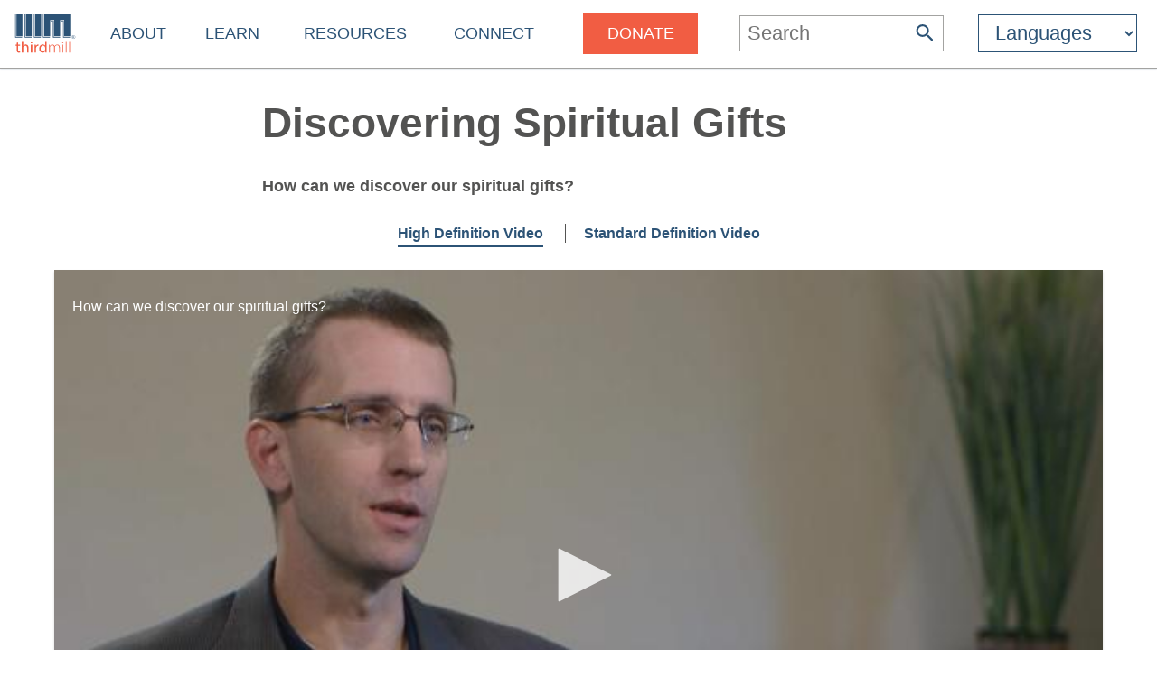

--- FILE ---
content_type: text/css
request_url: https://thirdmill.org/s/site_2024.2.css
body_size: 8916
content:
 body {position: absolute;top: 0px;left: 0px;width: 100%;height: 100%;padding: 0px;margin: 0px;padding: 0px}div {margin: 0px;padding: 0px}dt {margin: 0px 0px 1em 0px}dd {margin: 0px 0px 1em 3em}img {border: 0px}p {margin-bottom: 1.67em}#body {width: 100%;position: absolute;top: 0px;left: 0px}#marquee {display: none;position: relative;top: 0px;left: 0px;width: 100%;padding: .5em 0em .5em 0em;box-shadow: 0vw .15vw 0.25vw rgba(0,0,0, .5);margin: 0px;z-index: 101;}#header {display: table;position: relative;top: 0px;left: 0px;background-color: white;height: 75px;width: 100%;max-width: 100%;padding: 0px;border-bottom: 1px solid #A3A3A1;box-shadow: 0vw 0.05vw 0.15vw rgba(44,83,118, .15);margin: 0px;z-index: 100;}#header img {border: 0px;}#logo, #topNav, #nav, #searchBar, #searchIcon, #languages {vertical-align: middle;white-space: nowrap}#logo, #nav, #searchBar, #searchIcon, #languages {text-align: center;padding: 0px 1em 0px 1em}#logo, #nav, #searchIcon, #languages {width: 1%;line-height: 0px;}#logo, #languages {display: table-cell}#logo img {position: relative;margin: 0px;}#topNav {text-align: left;padding: 0px}#languages select, #languages select option {color: #2c5376;cursor: pointer}#languages select {background-color: white;padding: 6px 14px 7px 14px;border: 1px solid #2c5376;}#languages select option {background-color: white}#middle {position: relative;width: 100%;margin: 0px auto 0px auto;background-image: none;background-color: white}#middleTable {display: block;position: relative;background-color: white;width: 100%;margin: 0px auto 0px auto}#preContent {position: relative;display: block;width: calc(100% - 90px);height: 20px;padding: 10px 50px 10px 40px;border-top: 1px solid #A3A3A1;border-bottom: 1px solid #A3A3A1;}#bc {display: inline-block;position: relative;font-family: Candara;background-color: transparent;}#bc a {display: inline-block;text-decoration: none;margin: 0px 10px 0px 10px}#bc a:hover {text-decoration: underline}#middleContent {position: relative;width: 100%;min-height: 680px;padding-bottom: 2em;margin: 0px auto 0px auto;background-color: white;}#siteFooter {background-color: #535352;}#sectionFooter {background-color: #727271}.footerc {width: 100%;text-align: center}.footerl {width: 100%;text-align: left}.footerContent {display: inline-block;text-align: left;vertical-align: top;margin: 0px;padding: 20px 40px 20px 40px;color: white;}.footerContent div {display: inline-block;max-width: 300px;text-align: left;vertical-align: top;margin: 1em 1.25em 1em 1.25em}.footerContent div.wide {max-width: 1920px;width: 100%;}.footerContent p {margin: 0px 0px 10px 0px;padding: 0px}.footerContent ul {list-style-type: none;margin: 0px;padding: 0px}.footerContent li {list-style-type: none;text-indent: -20px;margin: 0px;padding: 0px 0px 0px 20px}.footerContent a {color: white;text-decoration: none}.footerContent a:hover {color: white;text-decoration: underline}.footerContent a.nounderline:hover {color: white;text-decoration: none}@media screen and (max-width: 420px) {.footerContent {padding: 3em 2em}}#fnav div {width: auto;max-width: 400px}#fsoc ul {padding-bottom: 20px}#fsoc li {text-indent: 0px}#followUs {margin: 5px 0px 0px 0px}#followUs img {vertical-align: middle;margin: 5px 10px 5px 0px;height: 36px;width: 36px}#ecfa {display: inline-block;}#ecfa img, #intphil img {float: left;margin: 0px 15px 15px 0px}#slogan {width: 100%;text-align: center;color: White;padding: 0px 0px 40px 0px}#slogan h2 {font-weight: normal;font-size: 16px;margin: 0px}body {font-family: "Helvetica Neue",Helvetica,Arial,Verdana,Geneva,sans-serif;color: #535352;}body, p, blockquote, td, li, dt, dd, select, option, input {font-size: 16px}body, div, p, blockquote, td, li, dt, dd, h1, h2, h3, h4, h5, h6 {line-height: 1.25em}.lhs {line-height: 1.25em}.lht {line-height: 1.67em}@media screen and (min-width: 1366px) {h1, .h1 {font-size: 48px;}.h1s {font-size: 40px;}h2, .h2 {font-size: 30px;}h3, .h3 {font-size: 22px;}h4, .h4 {font-size: 18px;}#topNav > ul > li, #topNav > ul > li > ul > li, #topNav > ul > li > ul > li > ul > li {font-size: 18px}.sublist1, .list2 {font-size: 16px}}@media screen and (min-width: 421px) and (max-width: 1365px) {h1, .h1 {font-size: calc(48px - (48 - 28)/(1366 - 420)*1366px + (48 - 28)/(1366 - 420)*100vw);}.h1s {font-size: calc(40px - (40 - 25)/(1366 - 420)*1366px + (40 - 25)/(1366 - 420)*100vw);}h2, .h2 {font-size: calc(30px - (30 - 22)/(1366 - 420)*1366px + (30 - 22)/(1366 - 420)*100vw);}h3, .h3 {font-size: calc(22px - (22 - 18)/(1366 - 420)*1366px + (22 - 18)/(1366 - 420)*100vw);}h4, .h4 {font-size: calc(18px - (18 - 16)/(1366 - 420)*1366px + (18 - 16)/(1366 - 420)*100vw);}}@media screen and (min-width: 900px) and (max-width: 1365px) {#topNav h3, #topNav > ul > li, #topNav > ul > li > ul > li, #topNav > ul > li > ul > li > ul > li {font-size: calc(18px - (18 - 16)/(1366 - 420)*1366px + (18 - 16)/(1366 - 420)*100vw);}.sublist1, .list2 {font-size: 16px}}@media screen and (min-width: 421px) and (max-width: 899px) {#topNav, #topNav .h3, #topNav > ul > li, #topNav > ul > li > ul > li, #topNav > ul > li > ul > li > ul > li {font-size: calc(30px - (30 - 22)/(1366 - 420)*1366px + (30 - 22)/(1366 - 420)*100vw);}}@media screen and (min-width: 483px) {#languages select option.withEnglish {display: none}}@media screen and (max-width: 482px) {#languages select option.withEnglish {display: none}}@media screen and (max-width: 420px) {h1, .h1 {font-size: 28px;}.h1s {font-size: 25px;}h2, .h2 {font-size: 22px;}h3, .h3 {font-size: 3.3vw;}h4, .h4 {font-size: 2.9vw;}#topNav, #topNav h3, #topNav > ul > li, #topNav > ul > li > ul > li, #topNav > ul > li > ul > li > ul > li {font-size: 22px}}.h5 {font-size: 14px;}.fwb {font-weight: 700}.fwn {font-weight: 400}.fwl {font-weight: 200}a {color: #2c5376}a:active{outline:0 none;position:relative;top:1px;}a:hover {color: #2c5376;text-decoration: underline;cursor: pointer}a.displayOnly {color: #535352}a.authorLink, a.rtBibleRef {text-decoration: none}.dbwbutton {color: #2c5376;background-color: white;text-decoration: none;-webkit-border-radius: .13em;border-radius: .13em;padding: .5em 1em .5em 1em}.wobutton {color: white;background-color: #f15d43;text-decoration: none;-webkit-border-radius: .13em;border-radius: .13em;padding: .5em 1em .5em 1em}.wdbbutton {color: white;background-color: #2c5376;text-decoration: none;-webkit-border-radius: .13em;border-radius: .13em;padding: .5em 1em .5em 1em}.currentpg {color: white;background-color: #535352;border: 2px solid #535352;-webkit-border-radius: 1px;border-radius: 1px;}.circle{position: relative;display: inline-block;width: 1em;height: 1em;border: 1px solid #727271;border-radius: 100%;margin: 0px;background: white;}.circle:focus {outline: 0;}.circle:active {background: white;}.circle:before, .circle:after {content:'';position:absolute;top:0;left:0;right:0;bottom:0;}.circle.plus:before, .circle.plus:after {background: #727271;}.circle.plus:before {top: 0px;width: 2px;margin: .2em auto;}.circle.plus:after {margin: auto .2em;height: 2px;}.circle.minus:before {background: #727271;margin: auto .2em;height: 2px;}.circle.cross:after, .circle.cross:before {background: #727271;margin: auto .2em;height: 2px;transform: rotateZ(45deg);}.circle.cross:after {transform: rotateZ(-45deg);}.middle {display: table-cell;vertical-align: middle}.hide {display: none}.expander {position: relative;text-align: center;background-color: white;}.expander, .expander .expBackground {padding: 0vw;margin: 0vw}.expBackground {display: inline-block;position: relative;width: calc(100% - 4em);max-width: 1286px;border-bottom: 2px solid #727271}.expBackground .tc {display: table-cell;height: 4.5em;text-align: left;vertical-align: middle;padding-top: 1.5em;background-color: transparent}.expButton {color: #2c5376;width: auto;padding-right: 3em}.expButton div {display: table-cell;vertical-align: middle}.expButton span {display: inline-block;padding: 0px 0px .2em 0px;border-bottom: .15em solid white;margin: 0px 0px 0px 1.5em;cursor: pointer}.expButton span.selected {border-color: #2c5376;}.expButton span:hover {border-color: #2c5376;}.hid .content {display: inline-block;position: relative;text-align: left;background-color: white;width: calc(100% - (1.5 * 22px + 32px));padding: 0px 0px 2em calc(1.5 * 22px + 32px)}@media screen and (min-width: 1281px) and (max-width: 1399px) {.hid .content {width: calc(100% - (1.5 * 1.45vw + 32px));padding: 0px 0px 2em calc(1.5 * 1.45vw + 32px)}}@media screen and (min-width: 600px) and (max-width: 1280px) {.hid .content {width: calc(100% - (1.5 * 18px + 32px));padding: 0px 0px 2em 2vw}}@media screen and (max-width: 599px) {.hid .content {width: 100%;padding: 0px 0px 2em 0px}}.expCaption.text {display: table-cell;vertical-align: middle;padding: 0px 40px 0px 40px}.expCaption.text p {margin: 0px}#pageBanner {text-align: center;background-size: cover;background-position: center center;background-repeat: no-repeat;}#pbBackground {background-color: transparent;height: 100%;width: 100%;max-width: 1366px;margin: 0px auto 0px auto}#pbCaption {color: white;text-align: left;vertical-align: middle;height: 100%;width: 16em;max-width: 60%;padding: 4em;}#pbCaption h1 {margin: 0px;padding: 0px}#pbCaption h2 {font-weight: normal;}#pbCaption a {color: white;}#pbCaption a.dbwbutton {color: #2c5376;}#pbCaption .pbcBlurb {margin-top: 2em;margin-bottom: 0px}#pbCaption #rss {vertical-align: middle;width: 2.15em;height: 2.15em;padding-bottom: .2em;border: none;margin-left: .5em}@media screen and (max-width: 450px) {#pbCaption #rss {display: block;margin: 1em 0px 0px 0px}}.pageTitle {text-align: center;margin: 2em;}.pageTitleCaption {display: inline-block;text-align: left;width: 100%;max-width: 700px;margin: 0px}.pageTitleCaption.w {width: auto;max-width: 1286px}.pageTitleCaption.c {text-align: center}.pageTitleCaption a {text-decoration: none}.pageTitleCaption h1, .pageTitleCaption h2, .pageTitleCaption h3, .pageTitleCaption h4 {margin: 0px}.pageContent {width: 100%;text-align: center;margin: 0px 0px 40px 0px;padding: 0px}.pageContentText {display: inline-block;text-align: left;width: calc(100% - 4em);max-width: 700px;margin: 0px 2em 0px 2em}.pageContentText.a {width: auto}.pageContentText.m {max-width: 1286px}.pageContentText.mw {max-width: 1366px}.pageContentText h1 {margin-top: 60px}.pageContentText p, .pageContentText li, .pageContentText div {line-height: 1.67em}.pageContentText p.lhs, .pageContentText li.lhs, .pageContentText div.lhs {line-height: 1.25em}#searchm {display: none;position: absolute;left: 0px;background-color: white;height: 2000px;width: 100%;padding: 0px;border: 0px;margin: 0px;}#searchm span.up {display: table-cell;background-color: #2c5376;height: 2000px;width: 2.6em;border: 0px;z-index: 2;cursor: pointer}#searchm span.up span {position: relative;top: 1em;left: .8em;display: inline-block;height: 1em;width: 1em;border-top: 2px solid white;border-left: 2px solid white;transform: rotate(45deg)}#searchm a:hover {color: #2c5376}#searchm form {display: table-cell;position: absolute;top: 0px;left: 6em;padding: 2em 0em 2em 0em;width: calc(100% - 8.5em)}#searchm form p input {width: 18em}#searchm form div {padding: 0em 0em 2em 0em}.mSearch input[type=text] {width: 30%;min-width: 150px}@media screen and (max-width: 499px) {#searchm form p input {width: auto;min-width: 0px}}.mSearch dl, .mSearch dt {padding: 0px;margin: 0px}.mSearch dt {font-weight: bold}.mSearch dd {margin: 1em 0px 0px 1em}.mSearch a {text-decoration: underline}.mSearch a:hover {color: white}.mSearch h4, .mSearch p {margin: 0px 0px 1em 0px}.fSearch input[type=text] {width: 30%;min-width: 150px}.fSearch dl, .fSearch dt {padding: 0px;margin: 0px}.fSearch dt {font-weight: bold}.fSearch dd {margin: 1em 0px 0px 1em}.fSearch a {text-decoration: underline}.fSearch a:hover {color: white}.fSearch h4, .fSearch p {margin: 0px 0px 1em 0px}.srForm {display: block;text-align: center;width: 100%;margin: 4em 0px 0px 0px}.srForm.au {margin-top: 2em}.srForm.tab {display: inline-block;text-align: left;max-width: 1286px;}.srFormBg {display: inline-block;text-align: left;width: 100%;max-width: 1286px;}.srFormBg div {display: table-cell}.srIconDiv {width: 3em;}@media screen and (max-width: 899px) {.srIconDiv {width: 5vw;}}.srContent {padding: 0px;border-left: 3em solid transparent}@media screen and (max-width: 899px) {.srContent {border-left: 5vw solid transparent}}.srContent a:hover {text-decoration: underline}.srContent h3 {margin: 0px}.srContent h3 a {text-decoration: none}.srContent.s p {margin: .5em 0px 0px 0px}.srContent.t p {margin: 1em 0px 0px 0px}.srContent p.srAuthor {}.srContent p.srDescription {}.srContent p.srSeries {}.srContent p.srDate {}.srContent p.srFormats {}.srContent p.srTopics {}.srContent ul {margin: 0px}.srContent ul li {line-height: 1.25em}.color1 {background-color: #f15d43}.color2 {background-color: #2c5376}.color3 {background-color: #BDE5EC}.color4 {background-color: #81AFB6}.srDescription ul {margin-top: 0px}.srTopics a, .srFormats a {display: inline-block;margin: 0px 10px 0px 0px}.searchPaging {padding: 0px;width: auto;}.searchPaging span {margin-left: 1em}.searchResultHead input, .searchPaging input {text-align: center}.alpha {padding: 0px 40px 40px 40px;}.alpha ul {position: relative;list-style-type: none}.alpha ul li {display: inline-block;position: relative;top: 2px;margin: 8px;border: 2px solid white;border-radius: 50%}.alpha ul li.u {padding-left:10px;padding-right:10px;}.alpha ul li.circleli {border-color: #A3A3A1}.alpha ul li a {display: table-cell;height: 40px;width: 40px;font-weight: bold;text-align: center;vertical-align: middle;text-decoration: none}.alphaList {text-align: center;width: calc(100% - 80px);padding: 40px;border-top: 2px solid #A3A3A1}.alphaList h2 {margin: 1em 0px .5em 0px}.alphaList h2.uns {margin-bottom: 2em}.alphaList h4 {margin: 0px 0px 3em 0px}.alphaList ul {display: inline-block;list-style-type: none;text-align: left}.alphaList ul, .alphaList ul li {text-indent: 0px;padding: 0px;margin: 20px}p.author {font-weight: bold}ul.seriesNav {list-style-image: url('https://2018.thirdmill.org/images/white_downarrow.png')}.bottomBorder {border-bottom: 1px solid #BDE5EC;}.categoryColor {color: #535352 }.catLink {text-decoration: none;color: #2c5376 }.catLink:hover {text-decoration: underline}.glossary {text-decoration: none;background-color: #BDE5EC;border-bottom: 1px solid #f15d43}.submenu {background-color: #535352;margin: -13px 0px 0px -17px;display: none;position: absolute;top: 0px;z-index: 150}.subNavM {display: none}.tagMargins {margin: 0px 0px 0px 10px;padding: 0px 0px 0px 0px}.jw-state-idle .jw-controls {background: rgba(0,0,0,0.0) !important;}.jw-controls-backdrop {background: rgba(0,0,0,0.0) !important;}#title h1 {font-size: 10px}#title h2 {font-size: 10px}#tagline1 {position: relative;top: 52px;left: 357px;height: 48px;width: 434px;margin: 0px 0px 0px 0px;background-color: transparent}#tagline {z-index: 16;position: absolute;top: 0px;left: 375px;width: 480px;height: 30px;border: none;color: #535352;font-weight: normal}#tagLine img {margin: 0px 0px 0px 33px}#searchIcon svg, #nav img {cursor: pointer}#searchBar svg {padding: 0px}.leftmobisearch p.bottomBorder {margin: 20px 15px 20px 50px}#advSearchSubmitM {margin: 15px 0px 15px 100px}#searchButtonM {width: 32px;right: 30px;display: inline-block}#mtopsearchButtonM {width: 32px;top: 10px;right: 46px;display: inline-block}a.displayOnly {margin: 0px}#content {line-height: 28px}#seriestitle, .largeScreen {line-height: 20px}@media screen and (max-width: 899px) {#topNav, #searchBar, #bc {display: none}#logo, #nav, #searchIcon, #languages {padding: 0px 2vw 0px 2vw}#logo img, #languages form {padding: 0px}#nav, #searchIcon {display: table-cell;vertical-align: middle;height: 8.33vw;width: 1%;white-space: nowrap}#topNav {position: absolute;left: 0px;background-color: white;height: 2000px;width: 100%;white-space: normal;}#topNav span.up {position: absolute;top: 0px;left: 0px;display: table-cell;background-color: #2c5376;height: 2000px;width: 2.6em;border: 0px;z-index: 2;cursor: pointer}#topNav span.up span {position: relative;top: 1em;left: .8em;display: inline-block;height: 1em;width: 1em;border-top: 2px solid white;border-left: 2px solid white;transform: rotate(45deg)}#topNav span.down {float: right;width: 2.5em;height: 2.5em;cursor: pointer}#topNav span.down span {position: relative;top: .45em;left: .8em;display: inline-block;height: 1em;width: 1em;border-bottom: 2px solid #2c5376;border-right: 2px solid #2c5376;transform: rotate(45deg)}#topNav ul {position: absolute;top: 0px;left: 0px;display: table-cell;list-style-type: none;padding: 0px;border: 0px;margin: 0px}#topNav li {background-color: white;min-height: 2.5em;width: calc(100vw - (2.6em + 20px));border-bottom: 1px solid #727271;margin-left: 2.6em;z-index: 1}#topNav a, .anchor {display: inline-block;color: #2c5376;text-decoration: none;width: calc(100vw - (2.6em + .65em + 2em + 2.5em + 20px));padding: .65em 0em .65em 1em}#pbBackground {text-align: center}}@media screen and (max-width: 600px) {#pbCaption {display: inline-block;padding: 3em;max-width: calc(100% - 6em)}}@media screen and (max-width: 600px) {#header {transform: scale(100%)}}@media screen and (min-width: 1120px) {#searchBar {display: table-cell}#searchIcon {display: none}}@media screen and (max-width: 1119px) {#searchBar {display: none}#searchIcon {display: table-cell;}#searchIcon svg {width: 26px;height: auto}}@media screen and (max-width: 899px) {#searchIcon svg {width: 4vw;min-width: 26px;height: auto}}@media screen and (min-width: 900px) {#nav, #searchm {display: none}#topNav {position: relative;display: table-cell;vertical-align: middle;text-align: left;background-color: transparent;margin: 0px}#topNav a {margin: 0px;text-decoration: none}#topNav ul {display: table;list-style-type: none;width: 100%;max-width: 1000px;padding: 0px;border: 0px;margin: 0px;}#topNav .list1 {float: none;display: table-cell;background-color: transparent;color: #535352;text-align: center;font-family: "Helvetica Neue",Helvetica,Arial,Verdana,Geneva,sans-serif;text-transform: uppercase;font-weight: bold;padding: .5vw 1vw .5vw 1vw;border: 0px;}#topNav .list1 a {color: #2c5376;font-weight: normal;padding: .5vw 0vw .5vw 0vw;border-bottom: 2px solid white;}#topNav .list1 a:hover {text-decoration: none;}#topNav .list1 a span.orange {display: inline;background-color: /*D13A3F*/#f15d43;padding: 0.75em 1.5em;color: white;display: inline;}#topNav span {display: none}#topNav span.anchor {display: inline;color: #2c5376;}#topNav .sublist1 {position: absolute;top: -2000px;background-color: white;padding: .5vw 1vw .5vw 1vw;border: 1px solid #2c5376}#topNav .sublist1 ul {display: block;margin: 0vw;}#topNav .list2 {display: list-item;font-weight: normal;padding: 0vw;border: 0vw;margin: .5vw;}#topNav .list2 a:hover {text-decoration: underline}#topNav .sublist2 {display: none}#topNav .list2.nolink {display: none}#searchBar {position: relative;width: 17vw}#searchBar form {width: 17vw;padding: 3px;border: .05vw solid #A3A3A1}#searchBar input {display: inline-block;vertical-align: middle;width: 13vw;height: auto;padding: 3px;border: none}#searchBar input::placeholder, #searchBar input::-webkit-input-placeholder, #searchBar input::-ms-input-placeholder {color: #727271}#searchBar button {background-color: transparent;border: 0px}#searchBar svg {right: 0px;vertical-align: middle;height: 1.5vw;width: 1.5vw;padding: 0vw 0vw .3vw .5vw}}@media screen and (min-width: 900px) and (max-width: 1069px) {#topNav div ul {padding: .5vw .25vw .5vw .25vw}#topNav div ul li, #donate div ul li {vertical-align: top}}@media screen and (max-width: 459px) {#popover {display: none}#content .prattlist li {margin-left: 20px;max-width: 430px}#content .qaTitle {padding-top: 0px}#content .teamBio1 {padding-bottom: 0px;margin-bottom: 0px}#content .teamBio2 {padding-top: 10px;margin-top: 0px}#content h1.sectionHeadingTop {padding: 0px 0px 0px 0px;margin: 0px}#content h1.hma1 {}#content h1.hma2 {}#content #fixOverlap {position: relative;left: 0px;top: 0px}#related {margin-top: 30px}#seriestitle {padding: 0px}h1.hma {display: block;}.filesize {color: #535352}#content li.smpad {padding: 0px 0px 0px 0px;margin:0px 0px 5px 30px}.nomobi {display: none}.banner {width: calc(100% - 20px)}.progcol {width: calc(100% - 40px)}.discArt {width: calc(100% - 20px)}.wideimage {max-width: calc(100% - 40px);height: auto}#related {width: calc(100% - 20px)}#series {padding: 0px}#vscoverart {position: relative;top: 0px;left: 0px}h1.sectionHeading {padding-bottom: 20px;margin-bottom: 0px}h1.bookSectionHeading {margin: 0px;padding: 0px}.teamDept {margin-top: 20px}h1 span.hma {float: right;margin-top: -4px}.smallScreen {display: block}.smallScreen dl {padding-bottom: 10px}.largeScreen {display: none}#seriesdescription {display: none}.lessonTitle {width: auto}}#open {float: left;padding: 12px 0px 0px 300px}@media screen and (max-width: 889px) {#open {float: none;padding: 12px 0px 0px 0px;text-align: center}}@media screen and (max-width: 600px) {#open {}}@media screen and (max-width: 560px) {#open {display: none}}#open a {color: white;padding: 5px;font-weight: normal;border-radius: 10px;text-decoration: none;background-color: #2B9E43}#tools {float: right;margin-top: -4px}#tools a {padding: 0px;margin: 0px}.progcol {display: inline-block;vertical-align: top;width: 180px}.discArt {border: 1px solid silver}.kw2 {width: 180px;height: 26px;}.topLinkPad {padding-top: 20px}#seriestitle {padding: 20px 0px 0px 0px}h1.hma {display: inline;}#content h1.hma1 {}#content h1.hma2 {float: right;padding: 0px;}.smallScreen {display: block}.largeScreen {display: none}.filesize {color: #bbbbbb}#seriesdescription {display: none}.lessonTitle {}#content.sbNoteContent {border: none;left: 65px}#related {min-height: 300px;margin-top: 30px}#related h5 {font-weight: bold;text-decoration: none;margin: 0px;padding: 0px 0px 15px 0px}#related ul {list-style-type: none}#related li {padding: 0px;margin: 0px 0px 10px 0px}#related .lists {border: 1px solid #BDE5EC;padding: 20px;background-color: white;vertical-align: top;display: inline-block;width: 210px;min-height: 170px;margin: 0px 20px 0px 0px}#related .searchResult {font-weight: inherit;text-decoration: underline}#related .related {}

--- FILE ---
content_type: application/x-javascript
request_url: https://thirdmill.org/js/jwplayer2025.js
body_size: 73073
content:

/*!
   JW Player version 8.36.3
   Copyright (c) 2024, JW Player, All Rights Reserved
   This source code and its use and distribution is subject to the terms
   and conditions of the applicable license agreement.
   https://www.jwplayer.com/tos/
   This product includes portions of other software. For the full text of licenses, see
   https://ssl.p.jwpcdn.com/player/v/8.36.3/notice.txt
*/
(() => { var e, t, u = { 696: (e, t, u) => { "use strict"; u.d(t, { Z: () => n }); const n = { advertising: { admessage: "This ad will end in xx", cuetext: "Advertisement", displayHeading: "Advertisement", loadingAd: "Loading ad", podmessage: "Ad __AD_POD_CURRENT__ of __AD_POD_LENGTH__.", skipmessage: "Skip ad in xx", skiptext: "Skip" }, airplay: "AirPlay", audioTracks: "Audio Tracks", auto: "Auto", buffer: "Loading", cast: "Chromecast", cc: "Closed Captions", close: "Close", errors: { badConnection: "This video cannot be played because of a problem with your internet connection.", cantLoadPlayer: "Sorry, the video player failed to load.", cantPlayInBrowser: "The video cannot be played in this browser.", cantPlayVideo: "This video file cannot be played.", errorCode: "Error Code", liveStreamDown: "The live stream is either down or has ended.", protectedContent: "There was a problem providing access to protected content.", technicalError: "This video cannot be played because of a technical error." }, exitFullscreen: "Exit Fullscreen", fullscreen: "Fullscreen", hd: "Quality", liveBroadcast: "Live", logo: "Logo", mute: "Mute", next: "Next", nextUp: "Next Up", notLive: "Not Live", off: "Off", pause: "Pause", pipIcon: "Picture in Picture (PiP)", play: "Play", playback: "Play", playbackRates: "Playback Rates", player: "Video Player", poweredBy: "Powered by", prev: "Previous", related: { autoplaymessage: "Next up in xx", heading: "More Videos" }, replay: "Replay", rewind: "Rewind 10 Seconds", settings: "Settings", sharing: { copied: "Copied", email: "Email", embed: "Embed", heading: "Share", link: "Link" }, slider: "Seek", stop: "Stop", unmute: "Unmute", videoInfo: "About This Video", volume: "Volume", volumeSlider: "Volume", shortcuts: { playPause: "Play/Pause", volumeToggle: "Mute/Unmute", fullscreenToggle: "Fullscreen/Exit Fullscreen", seekPercent: "Seek %", keyboardShortcuts: "Keyboard Shortcuts", increaseVolume: "Increase Volume", decreaseVolume: "Decrease Volume", seekForward: "Seek Forward", seekBackward: "Seek Backward", spacebar: "SPACE", captionsToggle: "Captions On/Off", shortcutsToggle: "Shortcuts Open/Close" }, captionsStyles: { subtitleSettings: "Subtitle Settings", color: "Font Color", fontOpacity: "Font Opacity", userFontScale: "Font Size", fontFamily: "Font Family", edgeStyle: "Character Edge", edgeColor: "Edge Color", backgroundColor: "Background Color", backgroundOpacity: "Background Opacity", windowColor: "Window Color", windowOpacity: "Window Opacity", white: "White", black: "Black", red: "Red", green: "Green", blue: "Blue", yellow: "Yellow", magenta: "Magenta", cyan: "Cyan", none: "None", raised: "Raised", depressed: "Depressed", uniform: "Uniform", dropShadow: "Drop Shadow" }, disabled: "Disabled", enabled: "Enabled", reset: "Reset" } }, 9128: (e, t, u) => { "use strict"; function n(e, t, u) { const n = [], r = {}, i = function () { for (; n.length > 0;){ const { command: t, args: u } = n.shift(); (r[t] || e[t]).apply(e, u) } }; t.forEach((t => { const o = e[t]; r[t] = o, e[t] = function (...e) { u() ? n.push({ command: t, args: e }) : (i(), o && o.apply(this, e)) } })), Object.defineProperty(this, "queue", { enumerable: !0, get: () => n }), this.flush = i, this.empty = function () { n.length = 0 }, this.off = function () { t.forEach((t => { const u = r[t]; u && (e[t] = u, delete r[t]) })) }, this.destroy = function () { this.off(), this.empty() } } u.d(t, { Z: () => n }) }, 4742: (e, t, u) => { "use strict"; u.d(t, { Z: () => n }); const n = { debug: !1 } }, 5191: (e, t, u) => { "use strict"; u.d(t, { R: () => r, a: () => n }); const n = function (e) { return e.slice && "px" === e.slice(-2) && (e = e.slice(0, -2)), e }, r = function (e, t) { if (-1 === t.toString().indexOf("%")) return 0; if ("string" != typeof e || !e) return 0; if (/^\d*\.?\d+%$/.test(e)) return e; const u = e.indexOf(":"); if (-1 === u) return 0; const n = parseFloat(e.substr(0, u)), r = parseFloat(e.substr(u + 1)); return n <= 0 || r <= 0 ? 0 : r / n * 100 + "%" } }, 5083: (e, t, u) => { "use strict"; u.d(t, { G0: () => d, ZP: () => D, ke: () => l }); var n = u(5191), r = u(1569), i = u(9888), o = u(6042), s = u(8348), a = u(696), c = u(8518); const l = { autoPause: { viewability: !1, pauseAds: !1 }, autostart: !1, allowFullscreen: !0, bandwidthEstimate: null, bitrateSelection: null, castAvailable: !1, controls: !0, cues: [], defaultPlaybackRate: 1, displaydescription: !0, displaytitle: !0, displayPlaybackLabel: !1, enableAdLoadingUI: !0, enableShortcuts: !0, floating: { mode: "never" }, height: 360, intl: {}, item: 0, language: "en", liveTimeout: null, localization: a.Z, mute: !1, nextUpDisplay: !0, playbackRateControls: !1, playbackRates: [.5, 1, 1.25, 1.5, 2], renderCaptionsNatively: !1, repeat: !1, showUIWhen: "onReady", stretching: "uniform", volume: 90, width: 640 }, d = function (e) { return e < 5 ? 5 : e }, D = function (e, t) { var D, f; const p = {}; t && function (e, t) { if (null == e) throw new TypeError("Cannot convert undefined or null to object"); return Object.prototype.hasOwnProperty.call(Object(e), t) }(t, "mute") && ("boolean" == typeof t.mute && (p.mute = t.mute), delete t.mute); const h = Object.assign({}, p, null == (D = window) || null == (f = D.jwplayer) ? void 0 : f.defaults, t, e); !function (e) { Object.keys(e).forEach((t => { "id" !== t && (e[t] = (0, i.serialize)(e[t])) })) }(h); const g = h.forceLocalizationDefaults ? l.language : (0, c.G3)(), m = (0, c.tK)(h.intl); h.localization = (0, c.Mh)(a.Z, (0, c.Pm)(h, m, g)); const C = Object.assign({}, l, h); "." === C.base && (C.base = (0, r.getScriptPath)("jwplayer.js")), C.base = (C.base || (0, r.loadFrom)()).replace(/\/?$/, "/"), u.p = C.base, C.width = (0, n.a)(C.width), C.height = (0, n.a)(C.height), C.aspectratio = (0, n.R)(C.aspectratio, C.width), "string" == typeof C.volume && (C.volume = parseFloat(C.volume)), C.volume = (0, o.qh)(C.volume) ? Math.min(Math.max(0, C.volume), 100) : l.volume, C.mute = Boolean(C.mute), C.language = g, C.intl = m; const F = C.playlistIndex; F && (C.item = F), (0, o.hj)(C.item) || (C.item = 0); const y = h.autoPause; y && (C.autoPause.viewability = !("viewability" in y) || Boolean(y.viewability)); const A = C.playbackRateControls; if (A) { let e = C.playbackRates; Array.isArray(A) && (e = A), e = e.filter((e => (0, o.hj)(e) && e >= .25 && e <= 4)).map((e => Math.round(100 * e) / 100)), e.indexOf(1) < 0 && e.push(1), e.sort(), C.playbackRateControls = !0, C.playbackRates = e } (!C.playbackRateControls || C.playbackRates.indexOf(C.defaultPlaybackRate) < 0) && (C.defaultPlaybackRate = 1), C.playbackRate = C.defaultPlaybackRate, C.aspectratio || delete C.aspectratio; const E = C.playlist; if (E) Array.isArray(E.playlist) && (C.feedData = E, C.playlist = E.playlist); else { const e = (0, o.ei)(C, ["title", "description", "type", "mediaid", "image", "images", "file", "sources", "tracks", "preload", "duration", "chapters"]); C.playlist = [e] } C.qualityLabels = C.qualityLabels || C.hlslabels, delete C.duration; let v = C.liveTimeout; null !== v && ((0, o.qh)(v) ? 0 !== v && (v = Math.max(30, v)) : v = null, C.liveTimeout = v); const b = parseFloat(C.bandwidthEstimate), w = parseFloat(C.bitrateSelection); return C.bandwidthEstimate = (0, o.qh)(b) ? b : function (e) { const t = parseFloat(e); return (0, o.qh)(t) ? Math.max(t, 1) : l.bandwidthEstimate }(C.defaultBandwidthEstimate), C.bitrateSelection = (0, o.qh)(w) ? w : l.bitrateSelection, C.liveSyncDuration = d(C.liveSyncDuration), C.backgroundLoading = (0, o.jn)(C.backgroundLoading) ? C.backgroundLoading : s.Features.backgroundLoading, C.enableAdLoadingUI = !s.Features.enableAdLoadingUI || Boolean(C.enableAdLoadingUI), C } }, 2894: (e, t, u) => { "use strict"; u.d(t, { Ep: () => o, Jt: () => s, Tr: () => i, Zq: () => a }); var n = u(4446); const r = u(8494).Z.logger.child("chunkLoader"), i = {}, o = function (e, t) { return u => { throw r.error(u), new n.rG(n.pJ, e, t) } }, s = function (e, t) { return u => { throw r.warn(u), new n.rG(null, e, t) } }, a = function () { return u.e(681).then(function (e) { return u(7047).default }.bind(null, u)).catch(o(n.fU + 101)) } }, 623: (e, t, u) => { "use strict"; u.d(t, { ZP: () => ie, c2: () => ne }); var n = u(9128), r = u(2445), i = u(2894), o = u(393), s = u(8320), a = u(2963), c = u(670), l = u(4601), d = u(4446), D = u(8348); let f = null; const p = function () { const e = window.IntersectionObserverEntry; return !e || !("IntersectionObserver" in window) || !("intersectionRatio" in e.prototype) }, h = function () { return (p() ? u.e(943).then(function (e) { return u(6337) }.bind(null, u)).catch((0, i.Ep)(d.fU + 120)) : Promise.resolve()).then(i.Zq) }, g = function (e) { const t = e.get("controls"), n = p(), r = function (e, t) { const u = e.get("playlist"); if (Array.isArray(u) && u.length) { const n = (0, s.bx)(e.get("item"), u.length), r = (0, s.T5)((0, o.Z)(u[n]), e); for (let u = 0; u < r.length; u++){ const n = r[u], i = e.getProviders(); for (let e = 0; e < a.B.length; e++){ const u = a.B[e]; if (i.providerSupports(u, n)) return u.name === t } } } return !1 }(e, "html5"); return D.OS.tizen ? h() : t && n && r ? function () { const e = u.e(605).then(function (e) { u(6337); const t = u(7047).default; return l.v.controls = u(1130).default, (0, c.Z)(u(9181).default), t }.bind(null, u)).catch((0, i.Ep)(d.fU + 105)); return i.Tr.html5 = e, e }() : t && r ? function () { const e = u.e(207).then(function (e) { const t = u(7047).default; return l.v.controls = u(1130).default, (0, c.Z)(u(9181).default), t }.bind(null, u)).catch((0, i.Ep)(d.fU + 104)); return i.Tr.html5 = e, e }() : t && n ? u.e(493).then(function (e) { u(6337); const t = u(7047).default; return l.v.controls = u(1130).default, t }.bind(null, u)).catch((0, i.Ep)(d.fU + 103)) : t ? u.e(581).then(function (e) { const t = u(7047).default; return l.v.controls = u(1130).default, t }.bind(null, u)).catch((0, i.Ep)(d.fU + 102)) : h() }; var m = u(1643), C = u(7263), F = u(676), y = u(8518), A = u(8675), E = u(8381); const v = function (e, t, u) { const n = e.attributes; n.playlist = (0, s.ZP)(t), n.feedData = u }, b = function (e) { const t = e.get("playlist"); return new Promise(((u, n) => { if ("string" != typeof t) { const n = e.get("feedData") || {}; return v(e, t, n), u() } const r = new C.Z; r.on(m.Ow, (function (t) { const n = t.playlist; delete t.playlist, v(e, n, t), u() })), r.on(m.pn, (t => { v(e, [], {}), n((0, d.l9)(t, d.xk)) })), r.load(t) })) }, w = function (e) { return e.attributes._destroyed }; var B = u(1918), k = u(6599), j = u(7010); const P = function (e) { const t = e.get("skin") ? e.get("skin").url : void 0; if ("string" == typeof t && !function (e) { const t = document.styleSheets; for (let u = 0, n = t.length; u < n; u++)if (t[u].href === e) return !0; return !1 }(t)) { const e = !0; return new F.ZP(t, e).load().catch((e => e)) } return Promise.resolve() }, S = e => { const t = e.get("advertising"); return Boolean(null == t ? void 0 : t.outstream) }, O = e => S(e) ? Promise.resolve() : b(e).then((() => { if (e.get("drm") || (0, B.w0)(e.get("playlist"))) return (0, B.lD)(e.get("edition")) })).then((() => { return b(t = e).then((() => { if (w(t)) return; const e = (0, s.s7)(t.get("playlist"), t); t.attributes.playlist = e; try { (0, s._)(e) } catch (e) { throw e.code += d.xk, e } const u = t.getProviders(), n = (0, s.bx)(t.get("item"), e.length), { provider: r, name: o } = u.choose(e[n].sources[0]); return "function" == typeof r ? r : i.Tr.html5 && "html5" === o ? i.Tr.html5 : u.load(o).catch((e => { throw (0, d.l9)(e, d.y4) })) })); var t })), x = e => { const t = e.attributes, u = t.error; if (u && u.code === k.u5) { const e = t.pid, u = t.ph, n = new k.ZP(t.key), r = 7776e6; if (u > 0 && u < 4 && e && n.duration() > -r) { return new F.ZP(`//content.jwplatform.com/libraries/${e}.js`).load().then((() => { const e = window.jwplayer.defaults.key, u = new k.ZP(e); u.error() || u.token() !== n.token() || (t.key = e, t.edition = u.edition(), t.error = u.error()) })).catch((() => { })) } } return Promise.resolve() }, T = (e, t) => { const u = [x(e)]; return S(e) || u.push(Promise.resolve()), Promise.all(u) }, _ = (e, t) => function (e, t) { return u.e(168).then((n => new (0, u(5545).default)(t).setup(e)).bind(null, u)).catch((0, i.Ep)(d.fU + 130)) }(e, t).then((() => P(e))), I = (e, t) => { const u = () => function (e, t) { return (0, A.ZP)(e, t) }(e, t); return (0, j.Z)() ? _(e, t).then(u).catch(u) : u() }, Z = function (e) { const { attributes: t } = e, { language: u, base: n, setupConfig: r, intl: i } = t, o = (0, y.Pm)(r, i, u); return !(0, y.q2)(u) || (0, y.dl)(o) ? Promise.resolve() : new Promise((r => (0, y.Dq)(n, u).then((({ response: u }) => { if (!w(e)) { if (!u) throw new d.rG(null, d.wH); t.localization = (0, y.Mh)(u, o), r() } })).catch((e => { r(e.code === d.wH ? e : (0, d.l9)(e, d.A6)) })))) }, N = e => new Promise((t => { if (e.attributes.liveSyncDuration > 45) return t((0, d.l9)(new Error, d.wM)); const u = Array.isArray(e.attributes.playlist) && e.attributes.playlist.map((e => e.chapters)); return null != u && u.length ? (0, E.T2)(u, t) : t() })), L = function (e) { let t; this.start = function (u) { const n = I(e, u), r = Promise.all([(i = e, f || (f = g(i)), f), N(e), n, O(e), T(e), P(e), Z(e)]); var i; const o = new Promise(((e, u) => { t = setTimeout((() => { u(new d.rG(d.pJ, d.T6)) }), 6e4); const n = () => { clearTimeout(t), setTimeout(e, 6e4) }; r.then(n).catch(n) })); return Promise.race([r, o]).catch((e => { const t = () => { throw e }; return n.then(t).catch(t) })).then((e => function (e) { if (!e || !e.length) return { core: null, warnings: [] }; const t = e.reduce(((e, t) => e.concat(t)), []).filter((e => null == e ? void 0 : e.code)); return { core: e[0], warnings: t } }(e))) }, this.destroy = function () { clearTimeout(t), e.set("_destroyed", !0), e = null } }; var M = u(2303), $ = u(7411), R = u(9888), q = u(4742), z = u(8494); const V = z.Z.logger.child("jwplayer/model/storage"); let U = { removeItem(e) { } }; try { U = window.localStorage || U } catch (e) { V.debug(e) } const H = class { constructor(e, t) { this.namespace = e, this.items = t } getAllItems() { return this.items.reduce(((e, t) => { const u = U[`${this.namespace}.${t}`]; return u && (e[t] = "captions" !== t ? (0, R.serialize)(u) : JSON.parse(u)), e }), {}) } track(e) { this.items.forEach((t => { e.on(`change:${t}`, ((e, u) => { try { "captions" === t && (u = JSON.stringify(u)), U[`${this.namespace}.${t}`] = u } catch (e) { q.Z.debug && V.error(e) } })) })) } clear() { this.items.forEach((e => { U.removeItem(`${this.namespace}.${e}`) })) } }; var G = u(7753), W = u(9918), K = u(328), Q = u(4225), X = u(7683), J = u(4609), Y = u(5882); u(4671), u(9926); const ee = z.Z.logger.child("jwplayer/api/core-shim"), te = function (e, t) { t && t.code && (t.sourceError && ee.error(t.sourceError), ee.error(d.rG.logMessage(t.code))) }, ue = function (e) { e && e.code && ee.warn(d.rG.logMessage(e.code)) }, ne = function (e, t) { if (!document.body.contains(e.currentContainer)) { const t = document.getElementById(e.get("id")); t && (e.currentContainer = t) } e.currentContainer.parentElement && e.currentContainer.parentElement.replaceChild(t, e.currentContainer), e.currentContainer = t }, re = function (e) { this._events = {}, this.modelShim = new G.Z, this.modelShim._qoeItem = new $.Z, this.mediaShim = {}, this.setup = new L(this.modelShim), this.currentContainer = this.originalContainer = e, this.apiQueue = new n.Z(this, ["load", "play", "pause", "seek", "stop", "playlistItem", "playlistNext", "playlistPrev", "next", "preload", "setAllowFullscreen", "setConfig", "setCurrentAudioTrack", "setCurrentCaptions", "setCurrentQuality", "setFullscreen", "setPip", "requestPip", "addButton", "removeButton", "castToggle", "requestCast", "setMute", "setVolume", "setPlaybackRate", "addCues", "setCues", "getCues", "setPlaylistItem", "stopCasting", "getChapters", "getCurrentChapter", "setChapter", "resize", "setCaptions", "setControls"], (() => !0)) }; Object.assign(re.prototype, { on: K.ZP.on, once: K.ZP.once, off: K.ZP.off, trigger: K.ZP.trigger, init(e, t) { const u = this.modelShim, n = new H("jwplayer", ["volume", "mute", "captionLabel", "captions", "bandwidthEstimate", "bitrateSelection", "qualityLabel", "enableShortcuts"]), i = null == n ? void 0 : n.getAllItems(); u.attributes = u.attributes || {}, Object.assign(this.mediaShim, W.L4); const o = e, s = (0, r.ZP)(Object.assign({}, e), i); s.id = t.id, s.setupConfig = o, Object.assign(u.attributes, s, W.bv), u.getProviders = function () { return new M.Z(s) }, u.setProvider = function () { }; let a = (0, X.Z)(); { u.get("backgroundLoading") || (a = (0, J.Z)(a.getPrimedElement(), a)); const e = this.primeUi = new Y.ZP((0, Y.GU)(this.originalContainer)).once("gesture", (() => { a.prime(), this.preload(), e.destroy() })) } return u.on("change:errorEvent", te), this.setup.start(t).then((e => { const r = e.core; if (!r) throw (0, d.l9)(null, d.y7); if (!this.setup) return; this.on(m.cM, ue), e.warnings.forEach((e => { this.trigger(m.cM, e) })); const i = this.modelShim.clone(); if (i.error) throw i.error; const o = this.apiQueue.queue.slice(0); this.apiQueue.destroy(), Object.assign(this, r.prototype), this.playerSetup(i, t, this.originalContainer, this._events, o, a); const s = this._model; return u.off("change:errorEvent", te), s.on("change:errorEvent", te), n.track(s), this.updatePlaylist(s.get("playlist"), s.get("feedData")).catch((e => { const t = e.code === d._M ? d.IB : d.xk; throw (0, d.l9)(e, t) })) })).then((() => { this.setup && this.playerReady() })).catch((e => { this.setup && function (e, t, u) { Promise.resolve().then((() => { const n = (0, d.Mm)(d.ud, d.nk, u), r = e._model || e.modelShim; n.message = n.message || r.get("localization").errors[n.key], delete n.key; const i = r.get("contextual"); if (!i) { const t = (0, Q.Z)(e, n); Q.Z.cloneIcon && t.querySelector(".jw-icon").appendChild(Q.Z.cloneIcon("error")), ne(e, t) } r.set("errorEvent", n), r.set("state", m.Vy), e.trigger(m.HH, n), i && t.remove() })) }(this, t, e) })) }, playerDestroy() { this.destroy && this.destroy(), this.apiQueue && this.apiQueue.destroy(), this.setup && this.setup.destroy(), this.primeUi && this.primeUi.destroy(), this.currentContainer !== this.originalContainer && ne(this, this.originalContainer), this.off(), this._events = this._model = this.modelShim = this.apiQueue = this.primeUi = this.setup = null }, getContainer() { return this.currentContainer }, get(e) { if (this.modelShim) return e in this.mediaShim ? this.mediaShim[e] : this.modelShim.get(e) }, getItemQoe() { return this.modelShim._qoeItem }, getItemPromise: () => null, setItemCallback(e) { this.modelShim && (this.modelShim.attributes.playlistItemCallback = e) }, getConfig() { return Object.assign({}, this.modelShim.attributes, this.mediaShim) }, getCurrentCaptions() { return this.get("captionsIndex") }, getWidth() { return this.get("containerWidth") }, getHeight() { return this.get("containerHeight") }, getMute() { return this.get("mute") }, getProvider() { return this.get("provider") }, getState() { return this.get("state") }, getAbsolutePosition: () => null, getAudioTracks: () => null, getCaptionsList: () => null, getQualityLevels: () => null, getVisualQuality: () => null, getCurrentQuality: () => -1, getCurrentAudioTrack: () => -1, getSafeRegion: () => ({ x: 0, y: 0, width: 0, height: 0 }), isBeforeComplete: () => !1, isBeforePlay: () => !1, createInstream: () => null, skipAd() { }, getMediaElement() { }, attachMedia() { }, detachMedia() { }, isReady() { var e; return (null == (e = this._model) ? void 0 : e.get("isReady")) || !1 } }); const ie = re }, 4446: (e, t, u) => { "use strict"; u.d(t, { A6: () => y, DD: () => d, EY: () => g, H4: () => k, IB: () => c, MD: () => v, Mm: () => S, Sp: () => B, T6: () => i, Y7: () => F, YQ: () => l, _M: () => h, aD: () => C, fU: () => s, l9: () => O, nk: () => r, nm: () => x, o2: () => p, pJ: () => b, rG: () => P, tJ: () => f, ud: () => j, ul: () => E, wH: () => A, wM: () => m, xk: () => a, y4: () => D, y7: () => o, zO: () => w }); var n = u(6042); const r = 1e5, i = 100001, o = 100002, s = 101e3, a = 102e3, c = 102700, l = 200001, d = 202e3, D = 104e3, f = 203e3, p = 203640, h = 203700, g = 204e3, m = 300100, C = 300200, F = 306e3, y = 308e3, A = 308640, E = "cantPlayVideo", v = "badConnection", b = "cantLoadPlayer", w = "cantPlayInBrowser", B = "liveStreamDown", k = "protectedContent", j = "technicalError"; class P{ constructor(e, t, u) { this.code = (0, n.qh)(t) ? t : 0, this.sourceError = u || null, e ? this.key = e : delete this.key } static logMessage(e) { const t = e % 1e3, u = Math.floor((e - t) / 1e3); let n = e.toString(); t >= 400 && t < 600 && (n = `${u}400-${u}599`); return `JW Player ${e > 299999 && e < 4e5 ? "Warning" : "Error"} ${e}. For more information see https://developer.jwplayer.com/jw-player/docs/developer-guide/api/errors-reference#${n}` } } const S = function (e, t, u) { return u instanceof P && u.code ? u : new P(e, t, u) }, O = function (e, t) { const u = S(j, t, e); return u.code = (e && e instanceof P && e.code || 0) + t, u }, x = function (e) { const { name: t, message: u } = e; switch (t) { case "AbortError": return /pause/.test(u) ? 303213 : /load/.test(u) ? 303212 : 303210; case "NotAllowedError": return 303220; case "NotSupportedError": return 303230; default: return 303200 } } }, 6391: (e, t, u) => { "use strict"; u.d(t, { Z: () => n }); const n = [] }, 7411: (e, t, u) => { "use strict"; u.d(t, { Z: () => a }); var n = u(5004); const r = window.performance || { timing: {} }, i = r.timing.navigationStart || (0, n.z)(); "now" in r || (r.now = () => (0, n.z)() - i); const o = () => i + r.now(); var s = function (e, t) { if (null == e) throw new TypeError("Cannot convert undefined or null to object"); return Object.prototype.hasOwnProperty.call(Object(e), t) }; const a = class { constructor() { this.startTimes = {}, this.sum = {}, this.counts = {}, this.ticks = {} } start(e) { this.startTimes[e] = o(), this.counts[e] = this.counts[e] + 1 || 1 } end(e) { if (!this.startTimes[e]) return; const t = o() - this.startTimes[e]; delete this.startTimes[e], this.sum[e] = this.sum[e] + t || t } dump() { const e = Object.assign({}, this.sum); for (const t in this.startTimes) if (s(this.startTimes, t)) { const u = o() - this.startTimes[t]; e[t] = e[t] + u || u } return { counts: Object.assign({}, this.counts), sums: e, events: Object.assign({}, this.ticks) } } tick(e) { this.ticks[e] = o() } clear(e) { delete this.ticks[e] } between(e, t) { return this.ticks[t] && this.ticks[e] ? this.ticks[t] - this.ticks[e] : null } } }, 4601: (e, t, u) => { "use strict"; u.d(t, { v: () => o, z: () => s }); var n = u(2894), r = u(8348); let i = null; const o = {}, s = function () { return i || (i = r.OS.tizenApp ? u.e(74).then(function (e) { const t = u(3112).default; return o.controls = t, t }.bind(null, u)).catch((function () { i = null, (0, n.Jt)(301133)() })) : u.e(716).then(function (e) { const t = u(1130).default; return o.controls = t, t }.bind(null, u)).catch((function () { i = null, (0, n.Jt)(301130)() }))), i } }, 8348: (e, t, u) => { "use strict"; u.r(t), u.d(t, { Browser: () => a, Features: () => l, OS: () => c }); var n = u(2268); const r = (e, t) => { const u = e.exec(t); if (u && u.length > 1) return u[1] }; var i = u(8494); const o = navigator.userAgent, s = () => { }, a = { get androidNative() { return (0, n.O7)() }, get chrome() { return (0, n.i7)() }, get edge() { return (0, n.un)() }, get facebook() { return (0, n.DF)() }, get firefox() { return (0, n.pZ)() }, get ie() { return (0, n.w1)() }, get msie() { return (0, n.A)() }, get safari() { return (0, n.G6)() }, get version() { return ((e, t) => { let u, n, r, i; if (e.chrome) u = -1 !== t.indexOf("Chrome") ? t.substring(t.indexOf("Chrome") + 7) : t.substring(t.indexOf("CriOS") + 6); else if (e.safari) u = t.substring(t.indexOf("Version") + 8); else if (e.firefox) u = t.substring(t.indexOf("Firefox") + 8); else if (e.edge) { let e = t.indexOf("Edge"); -1 === e ? e = t.indexOf("Edg") + 4 : e += 5, u = t.substring(e) } else e.ie && (-1 !== t.indexOf("rv:") ? u = t.substring(t.indexOf("rv:") + 3) : -1 !== t.indexOf("MSIE") && (u = t.substring(t.indexOf("MSIE") + 5))); return u && (-1 !== (i = u.indexOf(";")) && (u = u.substring(0, i)), -1 !== (i = u.indexOf(" ")) && (u = u.substring(0, i)), -1 !== (i = u.indexOf(")")) && (u = u.substring(0, i)), n = parseInt(u, 10), r = parseInt(u.split(".")[1], 10)), { version: u, major: n, minor: r } })(this, o) } }, c = { get android() { return (0, n.Dt)() }, get iOS() { return (0, n.gn)() }, get mobile() { return (0, n.tq)() }, get mac() { return (0, n.id)() }, get iPad() { return (0, n.zc)() }, get iPhone() { return (0, n.xb)() }, get windows() { return o.indexOf("Windows") > -1 }, get tizen() { return (0, n.yS)() }, get tizenApp() { return (0, n.Q6)() }, get version() { return ((e, t) => { let u, n, i; if (e.windows) switch (u = r(/Windows(?: NT|)? ([._\d]+)/, t), u) { case "6.1": u = "7.0"; break; case "6.2": u = "8.0"; break; case "6.3": u = "8.1" } else e.android ? u = r(/Android ([._\d]+)/, t) : e.iOS ? u = r(/OS ([._\d]+)/, t) : e.mac ? u = r(/Mac OS X ([._\d]+)/, t) : e.tizen && (u = r(/Tizen ([._\d]+)/, t)); if (u) { n = parseInt(u, 10); const e = u.split(/[._]/); e && (i = parseInt(e[1], 10)) } return { version: u, major: n, minor: i } })(this, o) } }, l = { get flash() { return (0, n.NO)() }, get flashVersion() { return (0, n.dI)() }, get iframe() { return (0, n.cL)() }, get passiveEvents() { return (() => { let e = !1; try { const t = Object.defineProperty({}, "passive", { get: () => e = !0 }); window.addEventListener("testPassive", s, t), window.removeEventListener("testPassive", s, t) } catch (e) { i.Z.logger.child("jwplayer/environment/environment").debug(e) } return e })() }, get backgroundLoading() { return !(c.iOS || c.tizen) }, get enableAdLoadingUI() { return !(c.iOS || c.tizen) } } }, 1643: (e, t, u) => { "use strict"; u.d(t, { $_: () => v, $j: () => x, AQ: () => I, Ax: () => b, B1: () => g, Bs: () => Fe, Ew: () => M, FU: () => $, Gj: () => ge, HH: () => V, Hy: () => ne, Ib: () => fe, Je: () => q, Jl: () => _, K5: () => C, Kb: () => n, Ms: () => P, NZ: () => O, O1: () => J, Ow: () => se, P: () => h, QF: () => De, R2: () => G, RF: () => Ee, Rc: () => S, Rt: () => E, SL: () => pe, Sv: () => f, TJ: () => W, U3: () => F, UF: () => de, UW: () => re, UZ: () => ee, V$: () => N, Vy: () => a, WE: () => w, Wp: () => d, Z_: () => he, _5: () => o, _B: () => ce, aM: () => te, aQ: () => z, bc: () => r, cM: () => A, cq: () => R, cy: () => Z, gO: () => oe, gy: () => X, h7: () => ye, ik: () => c, j0: () => ae, jt: () => le, k3: () => B, l5: () => Ce, nQ: () => l, nv: () => D, oZ: () => K, ot: () => p, pi: () => L, pn: () => y, qG: () => Ae, r0: () => s, rx: () => Y, s$: () => T, sF: () => ie, t6: () => ve, tP: () => m, uL: () => k, uT: () => H, uc: () => U, ug: () => ue, wh: () => j, xQ: () => i, xf: () => me, yH: () => Q }); const n = "buffering", r = "idle", i = "complete", o = "paused", s = "playing", a = "error", c = "loading", l = "stalled", d = "drag", D = "dragStart", f = "dragEnd", p = "click", h = "doubleClick", g = "over", m = "move", C = "enter", F = "out", y = a, A = "warning", E = "adClick", v = "mediaLoaded", b = "adPause", w = "adPlay", B = "adSkipped", k = "adTime", j = "autostartNotAllowed", P = i, S = "ready", O = "seek", x = "beforePlay", T = "beforeComplete", _ = "bufferFull", I = "absolutePositionReady", Z = "displayClick", N = "playlistComplete", L = "cast", M = "mediaError", $ = "firstFrame", R = "playAttempt", q = "playAttemptFailed", z = "seeked", V = "setupError", U = "state", H = "bufferChange", G = "time", W = "ratechange", K = "mediaType", Q = "volume", X = "mute", J = "metadataCueParsed", Y = "meta", ee = "levels", te = "levelsChanged", ue = "visualQuality", ne = "controls", re = "fullscreen", ie = "resize", oe = "playlistItem", se = "playlist", ae = "audioTracks", ce = "audioTrackChanged", le = "subtitlesTracks", de = "subtitlesTrackChanged", De = "playbackRateChanged", fe = "logoClick", pe = "captionsList", he = "captionsChanged", ge = "providerFirstFrame", me = "userAction", Ce = "instreamClick", Fe = "breakpoint", ye = "fullscreenchange", Ae = "bandwidthEstimate", Ee = "float", ve = "chapter" }, 9918: (e, t, u) => { "use strict"; u.d(t, { L4: () => r, OG: () => o, bv: () => n, ni: () => i }); const n = { audioMode: !1, itemMeta: {}, playbackRate: 1, playRejected: !1, state: u(1643).bc, itemReady: !1, controlsEnabled: !1 }, r = { position: 0, duration: 0, buffer: 0, currentTime: 0 }, i = 120, o = 25 }, 7753: (e, t, u) => { "use strict"; u.d(t, { Z: () => r }); var n = u(328); class r extends n.ZP{ constructor() { super(), this.attributes = Object.create(null) } addAttributes(e) { Object.keys(e).forEach((t => { this.add(t, e[t]) })) } add(e, t) { Object.defineProperty(this, e, { get: () => this.attributes[e], set: t => { this.set(e, t) }, enumerable: !1 }), this.attributes[e] = t } get(e) { return this.attributes[e] } set(e, t) { if (this.attributes[e] === t) return; const u = this.attributes[e]; this.attributes[e] = t, this.trigger(`change:${e}`, this, t, u) } clone() { const e = {}, t = this.attributes; if (t) for (const u in t) e[u] = t[u]; return e } change(e, t, u) { this.on(`change:${e}`, t, u); const n = this.get(e); return t.call(u, this, n, n), this } } }, 7941: (e, t, u) => { "use strict"; u.d(t, { dZ: () => i, my: () => s, qk: () => o, r1: () => r }); var n = u(2957); const r = e => { let t = ""; return e && (e.localName ? t = e.localName : e.baseName && (t = e.baseName)), t }, i = e => { let t = ""; return e && (e.textContent ? t = (0, n.fy)(e.textContent) : e.text && (t = (0, n.fy)(e.text))), t }, o = (e, t) => e.childNodes[t], s = e => e.childNodes ? e.childNodes.length : 0 }, 6769: (e, t, u) => { "use strict"; u.d(t, { Z: () => f }); var n = u(7941), r = u(2957); const i = e => { const t = []; for (let u = 0; u < (0, n.my)(e); u++){ const r = e.childNodes[u]; "jwplayer" === r.prefix && "mediatypes" === (0, n.r1)(r).toLowerCase() && t.push((0, n.dZ)(r)) } return t }, o = e => { const t = { zh: "Chinese", nl: "Dutch", en: "English", fr: "French", de: "German", it: "Italian", ja: "Japanese", pt: "Portuguese", ru: "Russian", es: "Spanish" }; return t[e] ? t[e] : e }, s = function (e, t) { const u = []; for (let a = 0; a < (0, n.my)(e); a++){ const c = e.childNodes[a]; if ("media" === c.prefix) { if (!(0, n.r1)(c)) continue; switch ((0, n.r1)(c).toLowerCase()) { case "content": if ((0, r.Dc)(c, "duration") && (t.duration = (0, r.m9)((0, r.Dc)(c, "duration"))), (0, r.Dc)(c, "url")) { t.sources || (t.sources = []); const e = { file: (0, r.Dc)(c, "url"), type: (0, r.Dc)(c, "type"), width: (0, r.Dc)(c, "width"), label: (0, r.Dc)(c, "label") }, u = i(c); u.length && (e.mediaTypes = u), t.sources.push(e) } (0, n.my)(c) > 0 && (t = s(c, t)); break; case "title": t.title = (0, n.dZ)(c); break; case "description": t.description = (0, n.dZ)(c); break; case "guid": t.mediaid = (0, n.dZ)(c); break; case "thumbnail": t.image || (t.image = (0, r.Dc)(c, "url")); break; case "group": s(c, t); break; case "subtitle": { const e = { file: (0, r.Dc)(c, "url"), kind: "captions" }; (0, r.Dc)(c, "lang").length > 0 && (e.label = o((0, r.Dc)(c, "lang"))), u.push(e); break } } } } t.tracks || (t.tracks = []); for (let e = 0; e < u.length; e++)t.tracks.push(u[e]); return t }, a = s; var c = u(9888); const l = function (e, t) { const u = "default", i = "label", o = "file", s = [], a = [], l = t; for (let l = 0; l < e.childNodes.length; l++){ const d = e.childNodes[l]; if ("jwplayer" === d.prefix) { const e = (0, n.r1)(d); "source" === e ? (delete t.sources, s.push({ file: (0, r.Dc)(d, o), default: (0, r.Dc)(d, u), label: (0, r.Dc)(d, i), type: (0, r.Dc)(d, "type") })) : "track" === e ? (delete t.tracks, a.push({ file: (0, r.Dc)(d, o), default: (0, r.Dc)(d, u), kind: (0, r.Dc)(d, "kind"), label: (0, r.Dc)(d, i) })) : (t[e] = (0, c.serialize)((0, n.dZ)(d)), "file" === e && t.sources && delete t.sources) } t[o] || (t[o] = t.link) } if (s.length) { t.sources = []; for (let e = 0; e < s.length; e++){ const t = s[e]; t.file.length > 0 && (t[u] = "true" === s[e][u], t.label || delete t.label, l.sources.push(t)) } } if (a.length) { t.tracks = []; for (let e = 0; e < a.length; e++){ const t = a[e]; t.file && t.file.length > 0 && (t[u] = "true" === a[e][u], t.kind = a[e].kind.length ? a[e].kind : "captions", t.label || delete t.label, l.tracks.push(t)) } } return l }; var d = u(393); const D = e => { const t = {}; for (let u = 0; u < e.childNodes.length; u++){ const i = e.childNodes[u], o = (0, n.r1)(i); if (o) switch (o.toLowerCase()) { case "enclosure": t.file = (0, r.Dc)(i, "url"); break; case "title": t.title = (0, n.dZ)(i); break; case "guid": t.mediaid = (0, n.dZ)(i); break; case "pubdate": t.date = (0, n.dZ)(i); break; case "description": t.description = (0, n.dZ)(i); break; case "link": t.link = (0, n.dZ)(i); break; case "category": t.tags ? t.tags += (0, n.dZ)(i) : t.tags = (0, n.dZ)(i) } } return new d.Z(l(e, a(e, t))) }; function f(e) { const t = []; t.feedData = {}; for (let u = 0; u < (0, n.my)(e); u++){ const r = (0, n.qk)(e, u); if ("channel" === (0, n.r1)(r).toLowerCase()) for (let e = 0; e < (0, n.my)(r); e++){ const u = (0, n.qk)(r, e), i = (0, n.r1)(u).toLowerCase(); "item" === i ? t.push(D(u)) : i && (t.feedData[i] = (0, n.dZ)(u)) } } return t } }, 2557: (e, t, u) => { "use strict"; u.d(t, { t: () => n, u: () => r }); class n{ constructor(e, t) { this.defaultLanguage = e, this.timestamps = t } } class r{ constructor({ title: e = {}, group: t, time: u, image: n }) { this.title = {}, this.time = u, this.group = t, this.image = n, Object.keys(e).forEach((t => { const u = e[t]; this.addTitle(t, u) })) } addTitle(e, t) { this.title[e] = t } } }, 393: (e, t, u) => { "use strict"; u.d(t, { Z: () => a }); var n = u(6053); const r = ["captions", "metadata", "thumbnails", "chapters"], i = function (e) { if (!e || !e.file) return; const t = Object.assign({}, { kind: "captions", default: !1 }, e); var u; return t.kind = (u = t.kind, -1 !== r.indexOf(u) ? t.kind : "captions"), t.default = Boolean(t.default), t }; var o = u(9918); const s = Array.isArray, a = function (e) { s((e = e || {}).tracks) || delete e.tracks; const t = Object.assign({}, { sources: [], tracks: [], minDvrWindow: o.ni }, e); t.sources !== Object(t.sources) || s(t.sources) || (t.sources = [(0, n.Z)(t.sources)]), s(t.sources) && 0 !== t.sources.length || (e.levels ? t.sources = e.levels : t.sources = [(0, n.Z)(e)]); for (let e = 0; e < t.sources.length; e++){ const u = t.sources[e]; if (!u) continue; const r = u.default; u.default = !!r && "true" === r.toString(), t.sources[e].label || (t.sources[e].label = e.toString()), t.sources[e] = (0, n.Z)(t.sources[e]) } return t.sources = t.sources.filter(Boolean), s(t.tracks) || (t.tracks = []), s(t.captions) && (t.tracks = t.tracks.concat(t.captions), delete t.captions), t.tracks = t.tracks.map(i).filter(Boolean), t } }, 7263: (e, t, u) => { "use strict"; u.d(t, { Z: () => c }); var n = u(1643), r = u(7941), i = u(6769), o = u(6886), s = u(328), a = u(4446); const c = function () { const e = Object.assign(this, s.ZP), t = function (t) { t instanceof a.rG && !t.code && (t = new a.rG(a.ul, 0)), e.trigger(n.pn, t) }, u = function (u) { try { const t = u.responseXML ? u.responseXML.childNodes : null; let o, s = null; if (t) { for (let e = 0; e < t.length && (s = t[e], 8 === s.nodeType); e++); if (s && "xml" === (0, r.r1)(s) && (s = s.nextSibling), s && "rss" === (0, r.r1)(s)) { const e = (0, i.Z)(s); o = Object.assign({ playlist: e }, e.feedData) } } if (!o) try { const e = JSON.parse(u.responseText); if (Array.isArray(e)) o = { playlist: e }; else { if (!Array.isArray(e.playlist)) throw Error("Playlist is not an array"); o = e } } catch (e) { throw new a.rG(a.ul, 621, e) } e.trigger(n.Ow, o) } catch (e) { t(e) } }; this.load = function (e) { (0, o.h)(e, u, ((e, u, n, r) => { t(r) })) }, this.destroy = function () { this.off() } } }, 8320: (e, t, u) => { "use strict"; u.d(t, { ZP: () => y, s7: () => g, T5: () => F, YF: () => h, _: () => m, bx: () => C }); const n = { none: !0, metadata: !0, auto: !0 }, r = (e, t) => n[e] ? e : n[t] ? t : "metadata"; var i = u(393), o = u(6053), s = u(2303), a = u(4446), c = u(8348); const l = (e, t) => void 0 === e ? t : e, d = (e, t, u) => { u in t && (e[u] = t[u]) }, D = (e, t) => { const { attributes: u } = t, { sources: n, allSources: i, preload: s, drm: a } = e, c = l(e.withCredentials, u.withCredentials); return (i || n).map((function (t) { if (t !== Object(t)) return null; d(t, u, "androidhls"), d(t, u, "hlsjsdefault"), d(t, u, "safarihlsjs"), ((e, t, u) => { if (e.liveSyncDuration) return; const n = t.liveSyncDuration ? t : u; d(e, n, "liveSyncDuration") })(t, e, u), d(t, u, "_hlsjsProgressive"), t.preload = r(t.preload, s); const n = t.drm || a || u.drm; n && (t.drm = n); const i = l(t.withCredentials, c); return void 0 !== i && (t.withCredentials = i), (0, o.Z)(t) })).filter(Boolean) }, f = e => c.Browser.safari ? e.sort((e => "hls" === e.type ? -1 : 0)) : e, p = (e, t) => { t && t.choose || (t = new s.Z); const u = ((e, t) => { for (let u = 0; u < e.length; u++){ const n = e[u], { providerToCheck: r } = t.choose(n); if (r) return { type: n.type, provider: r } } return null })(e, t); if (!u) return []; const n = u.provider, r = u.type; return e.filter((function (e) { return e.type === r && t.providerSupports(n, e) })) }, h = (e, t, u) => { const n = e.getProviders(), i = e.get("preload"), o = e.get("jwStart"), s = Object.assign({}, t); if (s.preload = r(t.preload, i), s.allSources = f(D(s, e)), s.sources = p(s.allSources, n), s.sources.length) return s.file = s.sources[0].file, s.feedData = u, o && -1 !== o && e.get("generateSEOMetadata") && (s.starttime = o), (e => { const t = e.sources[0].liveSyncDuration; return t && (e.liveSyncDuration = e.dvrSeekLimit = t), e })(s) }, g = (e, t, u) => { const n = Object.assign({}, u); return delete n.playlist, e.map((e => h(t, e, n))).filter(Boolean) }, m = e => { if (!Array.isArray(e) || 0 === e.length) throw new a.rG(a.ul, 630) }, C = (e, t) => { let u = (parseInt(e, 10) || 0) % t; return u < 0 && (u += t), u }, F = (e, t) => p(f(D(e, t)), t.getProviders()), y = function (e) { return (Array.isArray(e) ? e : [e]).map(i.Z) } }, 6053: (e, t, u) => { "use strict"; u.d(t, { Z: () => i }); var n = u(7034), r = u(2957); const i = function (e) { if (!e || !e.file) return; const t = Object.assign({}, { default: !1, type: "" }, e); t.file = (0, r.fy)(`${t.file}`); const u = /^[^/]+\/(?:x-)?([^/]+)$/, i = t.type; if (u.test(i) && (t.mimeType = i, t.type = i.replace(u, "$1")), (0, n.isYouTube)(t.file) ? t.type = "youtube" : (0, n.isRtmp)(t.file) ? t.type = "rtmp" : t.type || (t.type = (0, r.AO)(t.file)), t.type) { switch (t.type) { case "m3u8": case "vnd.apple.mpegurl": t.type = "hls"; break; case "dash+xml": t.type = "dash"; break; case "m4a": t.type = "aac"; break; case "smil": t.type = "rtmp" }return Object.keys(t).forEach((function (e) { "" === t[e] && delete t[e] })), t } } }, 4101: (e, t, u) => { "use strict"; u.d(t, { Z: () => l }); var n = u(676), r = u(9888), i = u(2957), o = u(4446), s = u(3487); const a = function (e) { if ("string" != typeof e) return; const t = (e = e.split("?")[0]).indexOf("://"); if (t > 0) return 0; const u = e.indexOf("/"), n = (0, i.AO)(e); return !(t < 0 && u < 0) || n && isNaN(n) ? 1 : 2 }, c = function (e) { this.url = e, this.promise_ = null }; Object.defineProperties(c.prototype, { promise: { get() { return this.load() }, set() { } } }), Object.assign(c.prototype, { load() { let e = this.promise_; if (!e) { if (2 === a(this.url)) return Promise.resolve(this); const t = new n.ZP((e => { switch (a(e)) { case 0: return e; case 1: return (0, r.getAbsolutePath)(e, window.location.href) } })(this.url)); this.loader = t, e = t.load().then((() => this)), this.promise_ = e } return e }, registerPlugin(e, t, u) { this.name = e, this.target = t, this.js = u }, getNewInstance(e, t, u) { const n = this.js; if ("function" != typeof n) throw new o.rG(null, (0, s.bX)(this.url) + 100); const r = new n(e, t, u); const i = { type: "pluginInitialized", name: this.name, config: t }; return r.addToPlayer = function (e = !1) { const t = this.getContainer().querySelector(".jw-overlays"); if (t) return u.left = t.style.left, u.top = t.style.top, t.appendChild(u), e ? this.trigger("pluginInitialized", i) : setTimeout((() => this.trigger("pluginInitialized", i)), 0), r }, r.resizeHandler = function () { const e = this.getContainer().querySelector(".jw-overlays"); e && r.resize(e.clientWidth, e.clientHeight) }, r } }); const l = c }, 1241: (e, t, u) => { "use strict"; u.d(t, { ZP: () => d, fo: () => c, Ve: () => l }); var n = u(4446), r = u(3487); const i = function () { this.load = function (e, t, u, i) { return u && "object" == typeof u ? Promise.all(Object.keys(u).filter((e => e)).map((o => { const s = u[o]; return t.setupPlugin(o).then((t => { if (!i.attributes._destroyed) return (0, r.MK)(t, s, e) })).catch((e => (t.removePlugin(o), e.code ? e : new n.rG(null, (0, r.bX)(o), e)))) }))) : Promise.resolve() } }; var o = u(4101); const s = {}; const a = new class { setupPlugin(e) { const t = this.getPlugin(e); if (t) return t.promise; return this.addPlugin(e).load() } addPlugin(e) { const t = (0, r.Nq)(e); let u = s[t]; return u || (u = new o.Z(e), s[t] = u), u } getPlugin(e) { return s[(0, r.Nq)(e)] } removePlugin(e) { delete s[(0, r.Nq)(e)] } getPlugins() { return s } }, c = function (e, t, u) { const n = a.addPlugin(e); n.js || n.registerPlugin(e, t, u) }, l = async (e, t, u) => { const n = (0, r.Nq)(e), i = a.getPlugin(n); if (i) return u.utils.logger.warn(`'jwplayer/plugins/model JW Plugin "${n}" already loaded from "${i.url}". Ignoring "${e}."`), (0, r.MK)(i, t, u); let o = e; return n === e && (o = e), a.setupPlugin(o).then((e => (0, r.MK)(e, t, u))) }; function d(e, t) { const u = e.get("plugins"); window.jwplayerPluginJsonp = c; return (e.pluginLoader = e.pluginLoader || new i).load(t, a, u, e).then((t => { if (!e.attributes._destroyed) return delete window.jwplayerPluginJsonp, t })) } }, 7164: (e, t, u) => { "use strict"; u.d(t, { MK: () => o, Nq: () => r, bX: () => i }); var n = u(5950); const r = function (e) { const t = /\/((.(?!\/))+?)\.js/i.exec(e), u = (null == t ? void 0 : t[1]) || e; return u && "jwpsrv-dnt" === u ? "jwpsrv" : u }, i = e => 305e3, o = (e, t, u) => { const r = e.name, i = Object.assign({}, t, (0, n.vl)(e.url)); const o = document.createElement("div"); o.id = `${u.id}_${r}`, o.className = "jw-plugin jw-reset"; const s = e.getNewInstance(u, i, o); return u.addPlugin(r, s), s } }, 7683: (e, t, u) => { "use strict"; u.d(t, { V: () => o, Z: () => s }); var n = u(658); const r = u(8494).Z.logger.child("jwplayer/program/media-element-pool"), i = e => { e.src || e.load() }, o = e => { const t = document.createElement("video"); return t.className = "jw-video jw-reset", t.setAttribute("tabindex", "-1"), t.setAttribute("disableRemotePlayback", ""), t.setAttribute("webkit-playsinline", ""), t.setAttribute("playsinline", ""), e && Object.keys(e).forEach((u => { t.setAttribute(u, e[u]) })), t }; function s() { const e = n.Jx, t = [], u = []; for (let n = 0; n < e; n++){ const e = o(); t.push(e), u.push(e), i(e) } const s = u.shift(), a = u.shift(); let c = !1; return { primed: () => c, prime() { t.forEach(i), c = !0 }, played() { c = !0 }, getPrimedElement: () => u.shift() || null, getAdElement: () => s, getTestElement: () => a, clean(e) { if (e.src) { e.removeAttribute("src"); try { e.load() } catch (e) { r.debug(e) } } }, recycle(e) { e && !u.some((t => t === e)) && (this.clean(e), u.push(e)) }, syncVolume(e) { const u = Math.min(Math.max(0, e / 100), 1); t.forEach((e => { e.volume = u })) }, syncMute(e) { t.forEach((t => { t.muted = e })) } } } }, 658: (e, t, u) => { "use strict"; u.d(t, { HB: () => i, Jx: () => n, l_: () => r }); const n = 4, r = 5, i = 1 }, 4609: (e, t, u) => { "use strict"; function n(e, t) { return Object.assign({}, t, { prime() { e.src || e.load() }, getPrimedElement: () => e, clean() { t.clean(e) }, recycle() { t.clean(e) } }) } u.d(t, { Z: () => n }) }, 6528: (e, t, u) => { "use strict"; u.d(t, { Z: () => a }); var n = u(1643), r = u(1384); const i = function () { }, o = () => !1, s = { name: "default" }, a = { supports: o, play: i, pause: i, preload: i, load: i, stop: i, volume: i, mute: i, seek: i, resize: i, remove: i, destroy: i, setVisibility: i, setFullscreen(e) { return (0, r.CX)(this, e) }, getFullscreen: o, supportsFullscreen: o, getContainer: i, setContainer: i, getName: () => s, getQualityLevels: i, getCurrentQuality: i, setCurrentQuality: i, getAudioTracks: i, getCurrentAudioTrack: i, setCurrentAudioTrack: i, getSeekRange() { return { start: 0, end: this.getDuration() } }, setPlaybackRate: i, getPlaybackRate: () => 1, getBandwidthEstimate: () => null, getLiveLatency: () => null, attachMedia: i, detachMedia: i, init: i, setState(e) { this.state = e, this.trigger(n.uc, { newstate: e }) }, sendMediaType(e) { const { type: t, mimeType: u } = e[0], r = "aac" === t || "mp3" === t || "mpeg" === t || u && 0 === u.indexOf("audio/"); this.trigger(n.oZ, { mediaType: r ? "audio" : "video" }) }, getDuration: () => 0, trigger: i } }, 1628: (e, t, u) => { "use strict"; u.d(t, { V: () => r }); var n = u(8348); const r = e => "hls" === e.type && n.OS.android ? !1 !== e.androidhls && (!n.Browser.firefox && parseFloat(n.OS.version.version || "0") >= 4.4) : null }, 12: (e, t, u) => { "use strict"; u.d(t, { U: () => n }); const n = {} }, 670: (e, t, u) => { "use strict"; u.d(t, { Z: () => s }); var n = u(12), r = u(2963), i = u(6528), o = u(6042); u(328); function s(e) { const t = e.getName().name; if (!n.U[t]) { if (!(0, o.sE)(r.B, (0, o.wB)({ name: t }))) { if (!(0, o.mf)(e.supports)) throw new Error("Tried to register a provider with an invalid object"); r.B.unshift({ name: t, supports: e.supports }) } 0, (0, o.ce)(e.prototype, i.Z), n.U[t] = e } } }, 6593: (e, t, u) => { "use strict"; u.d(t, { B: () => a, H: () => s }); var n = u(1628), r = u(7034), i = u(9025); const o = { aac: "audio/mp4", mp4: "video/mp4", f4v: "video/mp4", m4v: "video/mp4", mov: "video/mp4", mp3: "audio/mpeg", mpeg: "audio/mpeg", ogv: "video/ogg", ogg: "video/ogg", oga: "video/ogg", vorbis: "video/ogg", webm: "video/webm", f4a: "video/aac", m3u8: "application/vnd.apple.mpegurl", m3u: "application/vnd.apple.mpegurl", hls: "application/vnd.apple.mpegurl" }, s = e => { if (!i.Z || !i.Z.canPlayType) return !1; if (!1 === (0, n.V)(e)) return !1; const t = e.file, u = e.type; if ((0, r.isRtmp)(t, u)) return !1; let s = e.mimeType || o[u]; if (!s) return !1; const a = e.mediaTypes; return null != a && a.length && (s = [s].concat(a.slice()).join("; ")), Boolean(i.Z.canPlayType(s)) }, a = [{ name: "html5", supports: s }] }, 1384: (e, t, u) => { "use strict"; u.d(t, { CX: () => a, IP: () => d, If: () => s, Nm: () => l }); var n = u(1643); let r, i, o = !1; const s = () => o, a = function (e, t) { if (t = Boolean(t)) { try { const t = e.video.webkitEnterFullscreen || e.video.webkitEnterFullScreen; t && t.apply(e.video) } catch (e) { return !1 } return e.getFullscreen() } const u = e.video.webkitExitFullscreen || e.video.webkitExitFullScreen; return u && u.apply(e.video), t }, c = function (e, t, u) { o = u, e.trigger(n.h7, { target: t.target, jwstate: u }) }, l = function (e, t) { r = t => c(e, t, !0), i = t => c(e, t, !1), t.addEventListener("webkitbeginfullscreen", r), t.addEventListener("webkitendfullscreen", i) }, d = e => { e.removeEventListener("webkitbeginfullscreen", r), e.removeEventListener("webkitendfullscreen", i) } }, 6875: (e, t, u) => { "use strict"; u.d(t, { Z: () => n }); const n = "hidden" in document ? function () { return !document.hidden } : "webkitHidden" in document ? function () { return !document.webkitHidden } : function () { return !0 } }, 6886: (e, t, u) => { "use strict"; u.d(t, { E: () => s, h: () => D }); var n = u(9888), r = u(7034), i = u(4446); const o = function () { }, s = e => { e.onload = null, e.onprogress = null, e.onreadystatechange = null, e.onerror = null, "abort" in e && e.abort() }, a = (e, t, u, n) => { e.onerror(t, e.url, e.xhr, new i.rG(t, u, n)) }, c = (e, t, u) => { const n = t.documentElement; if (!u.requireValidXML || "parsererror" !== n.nodeName && !n.getElementsByTagName("parsererror").length) return e.responseXML || (e = Object.assign({}, e, { responseXML: t })), u.oncomplete(e); a(u, i.ul, 601) }, l = e => function (t) { const u = t.currentTarget || e.xhr; if (clearTimeout(e.timeoutId), e.responseType) { if ("json" === e.responseType) return ((e, t) => { if (!e.response || "string" == typeof e.response && '"' !== e.responseText.substr(1)) try { e = Object.assign({}, e, { response: JSON.parse(e.responseText) }) } catch (e) { return void a(t, i.ul, 611, e) } return t.oncomplete(e) })(u, e) } else { let t, o = u.responseXML; if (o) try { t = o.firstChild } catch (e) { } if (o && t) return c(u, o, e); var r; if (e.useDomParser && u.responseText && !o) if (o = (0, n.parseXML)(u.responseText), null != (r = o) && r.firstChild) return c(u, o, e); if (e.requireValidXML) return void a(e, i.ul, 602) } e.oncomplete(u) }; let d; const D = (e, t, u, n) => { var c; let D; e === Object(e) && (e = (n = e).url); const f = Object.assign({ xhr: null, url: e, withCredentials: !1, retryWithoutCredentials: !1, timeout: 6e4, timeoutId: -1, oncomplete: t || o, onerror: u || o, mimeType: n && !n.responseType ? "text/xml" : "", requireValidXML: !1, responseType: null != (c = n) && c.plainText ? "text" : "", useDomParser: !1, requestFilter: null }, n), p = d("Error loading file", f); if ("XMLHttpRequest" in window) { if (D = f.xhr = f.xhr || new window.XMLHttpRequest, "function" == typeof f.requestFilter) { let t; try { t = f.requestFilter({ url: e, xhr: D }) } catch (e) { return p(e, 5), D } t && "open" in t && "send" in t && (D = f.xhr = t) } D.onreadystatechange = (e => function (t) { const u = t.currentTarget || e.xhr; if (4 === u.readyState) { const n = u.status; if (n >= 400) return clearTimeout(e.timeoutId), void a(e, i.ul, n < 600 ? n : 6); if (n >= 200 && n <= 299) return clearTimeout(e.timeoutId), l(e)(t); 0 === n && (0, r.isFileProtocol)() && !/^[a-z][a-z0-9+.-]*:/.test(e.url) && (clearTimeout(e.timeoutId), a(e, i.ul, 7)) } })(f), D.onerror = p, "overrideMimeType" in D ? f.mimeType && D.overrideMimeType(f.mimeType) : f.useDomParser = !0; try { e = e.replace(/#.*$/, ""), D.open("GET", e, !0) } catch (e) { return p(e, 3), D } if (f.responseType) try { D.responseType = f.responseType } catch (e) { } f.timeout && (f.timeoutId = setTimeout((function () { s(D), a(f, i.ud, 1) }), f.timeout), D.onabort = function () { clearTimeout(f.timeoutId) }); try { f.withCredentials && "withCredentials" in D && (D.withCredentials = !0), D.send() } catch (e) { p(e, 4) } return D } a(f, i.ud, 2) }; d = (e, t) => function (e, u) { const n = e.currentTarget || t.xhr; if (clearTimeout(t.timeoutId), t.retryWithoutCredentials && t.xhr.withCredentials) { s(n); const e = Object.assign({}, t, { xhr: null, withCredentials: !1, retryWithoutCredentials: !1 }); D(e) } else !u && n.status >= 400 && n.status < 600 && (u = n.status), a(t, u ? i.ul : i.ud, u || 6, e) } }, 328: (e, t, u) => { "use strict"; u.d(t, { IH: () => d, S1: () => D, X$: () => f, ZP: () => c, on: () => l, wj: () => p }); var n = u(8494), r = function (e, t) { if (null == e) throw new TypeError("Cannot convert undefined or null to object"); return Object.prototype.hasOwnProperty.call(Object(e), t) }; const i = n.Z.logger.child("jwplayer/utils/backbone.events"), o = (e, t, u, n) => { let r = -1; const o = e.length; for (; ++r < o;){ const o = e[r]; if (n) try { o.callback.apply(o.context || u, t) } catch (e) { i.debug(`Error in "${n}" event handler:`, e) } else o.callback.apply(o.context || u, t) } }, s = /\s+/, a = (e, t, u, n) => { if (!u) return !0; if ("object" == typeof u) { for (const i in u) r(u, i) && e[t].apply(e, [i, u[i]].concat(n)); return !1 } if (s.test(u)) { const r = u.split(s); for (let u = 0, i = r.length; u < i; u++)e[t].apply(e, [r[u]].concat(n)); return !1 } return !0 }; class c{ on(e, t, u) { if (!a(this, "on", e, [t, u]) || !t) return this; const n = this._events || (this._events = {}); return (n[e] || (n[e] = [])).push({ callback: t, context: u }), this } once(e, t, u) { if (!a(this, "once", e, [t, u]) || !t) return this; let n = 0; const r = this, i = function () { n++ || (r.off(e, i), t.apply(this, arguments)) }; return i._callback = t, this.on(e, i, u) } off(e, t, u) { if (!this._events || !a(this, "off", e, [t, u])) return this; if (!e && !t && !u) return delete this._events, this; const n = e ? [e] : Object.keys(this._events); for (let r = 0, i = n.length; r < i; r++){ e = n[r]; const i = this._events[e]; if (i) { const n = this._events[e] = []; if (t || u) for (let e = 0, r = i.length; e < r; e++){ const r = i[e]; (t && t !== r.callback && t !== r.callback._callback || u && u !== r.context) && n.push(r) } n.length || delete this._events[e] } } return this } trigger(e, ...t) { if (!this._events) return this; if (!a(this, "trigger", e, t)) return this; const u = this._events[e], n = this._events.all; return u && o(u, t, this), n && o(n, arguments, this), this } triggerSafe(e, ...t) { if (!this._events) return this; if (!a(this, "trigger", e, t)) return this; const u = this._events[e], n = this._events.all; return u && o(u, t, this, e), n && o(n, arguments, this, e), this } } const l = c.prototype.on, d = c.prototype.once, D = c.prototype.off, f = c.prototype.trigger, p = c.prototype.triggerSafe; c.on = l, c.once = d, c.off = D, c.trigger = f }, 2268: (e, t, u) => { "use strict"; u.d(t, { A: () => d, DF: () => c, Dt: () => C, G6: () => g, NO: () => E, O7: () => F, Q6: () => f, cL: () => A, dI: () => v, gn: () => m, i7: () => p, id: () => a, pZ: () => i, tq: () => y, un: () => l, w1: () => h, xb: () => o, yS: () => D, zc: () => s }); const n = e => null !== navigator.userAgent.match(e), r = () => "MacIntel" === navigator.platform && navigator.maxTouchPoints > 1, i = () => n(/firefox\//i), o = () => n(/iP(hone|od)/i), s = () => n(/iPad/i) || r(), a = () => n(/Macintosh/i) && !r(), c = () => n(/FBAV/i), l = () => n(/\sEdge?\/\d+/i), d = () => n(/msie/i), D = () => n(/SMART-TV/), f = () => D() && !n(/SamsungBrowser/), p = () => n(/\s(?:(?:Headless)?Chrome|CriOS)\//i) && !l() && !n(/UCBrowser/i), h = () => !n(/\sEdg\/\d+/i) && (l() || n(/trident\/.+rv:\s*11/i) || d()), g = () => n(/safari/i) && !n(/(?:Chrome|CriOS|chromium|android|phantom)/i) && !D(), m = () => n(/iP(hone|ad|od)/i) || r(), C = function () { return "boolean" == typeof C.mock_ ? C.mock_ : n(/Android/i) && !n(/Windows Phone/i) }, F = () => !(n(/chrome\/[123456789]/i) && !n(/chrome\/18/i) && !i()) && C(); C.mock_ = null; const y = () => m() || C() || n(/Windows Phone/i), A = function () { if ("boolean" == typeof A.mock_) return A.mock_; try { return window.self !== window.top } catch (e) { return !0 } }; A.mock_ = null; const E = () => !1, v = () => 0 }, 8381: (e, t, u) => { "use strict"; u.d(t, { $W: () => s, Mf: () => c, T2: () => l, _b: () => a }); var n = u(8518), r = u(2557), i = u(4446); const o = e => t => 0 === t.indexOf(e), s = function (e, t) { const u = []; if (!e || !e.timestamps || !e.timestamps.length) return u; const r = e.timestamps.sort(((e, t) => e.begin - t.begin)); return r.forEach(((i, s) => { const a = ((e, t = "en") => { let u = (0, n.G3)(); const r = Object.keys(e.title), i = r[0]; for (; !e.title[u];){ const e = r.find(o(u)); if (e) { u = e; break } const t = u.lastIndexOf("-"); if (t <= 0) { u = null; break } u = u.slice(0, t) } return u || (r.indexOf(t) >= 0 ? t : i) })(i, e.defaultLanguage), c = i.title[a], l = i.time, d = i.image; let D = t; s + 1 < r.length && (D = r[s + 1].time); const f = { begin: l, end: D, text: c, cueType: "chapters" }; d && (f.image = d), u.push(f) })), u }, a = function (e, t) { const u = (0, n.G3)(), i = e.reduce((function (e, t) { if (!t || !t.cueType || "chapters" === t.cueType) { const n = new r.u({ time: t.begin, image: t.image }); n.addTitle(u, t.text), e.push(n) } return e }), []); return t ? (t.timestamps = i, t) : new r.t(u, i) }, c = function (e, t) { if ("number" != typeof e || e < 0 || !t || !t.length) return null; let u = null; for (let n = 0; n < t.length; n++){ const r = t[n]; r.time > e || (!u || r.time > u.time) && (u = r) } return u }, l = function (e, t) { let u = !0; return e.forEach((e => { if (!e) return; if (!e.defaultLanguage || !e.timestamps) return void (u = !1); e.timestamps.some((e => !e.title || null === e.time || void 0 === e.time)) && (u = !1) })), t(u ? null : (0, i.l9)(new Error, i.aD)) } }, 974: (e, t, u) => { "use strict"; u.d(t, { HY: () => m, iv: () => d, oB: () => l, oI: () => s, vs: () => D }); var n = u(2957), r = u(9563), i = u.n(r), o = function (e, t) { if (null == e) throw new TypeError("Cannot convert undefined or null to object"); return Object.prototype.hasOwnProperty.call(Object(e), t) }; const s = i().clear, a = e => { e = e.split("-"); for (let t = 1; t < e.length; t++)e[t] = e[t].charAt(0).toUpperCase() + e[t].slice(1); return e.join("") }, c = (e, t) => "" === t || null == t ? "" : "string" == typeof t && isNaN(t) ? /png|gif|jpe?g/i.test(t) && t.indexOf("url") < 0 ? `url(${t})` : t : 0 === t || "z-index" === e || "opacity" === e ? `${t}` : /color/i.test(e) ? `#${(0, n.vk)(t.toString(16).replace(/^0x/i, ""), 6)}` : `${Math.ceil(t)}px`, l = (e, t) => { if (null == e) return; let u; void 0 === e.length && (e = [e]); const n = {}; for (u in t) o(t, u) && (n[u] = c(u, t[u])); for (let t = 0; t < e.length; t++){ const r = e[t]; let i; if (null != r) for (u in n) o(n, u) && (i = a(u), r.style[i] !== n[u] && (r.style[i] = n[u])) } }, d = (e, t, u, n) => { u = u || "all-players"; let r = ""; if ("object" == typeof t) { const e = document.createElement("div"); l(e, t); let u = e.style.cssText; o(t, "content") && u && (u = `${u} content: "${t.content}";`), n && u && (u = u.replace(/;/g, " !important;")), r = `{${u}}` } else "string" == typeof t && (r = t); "" !== r && "{}" !== r ? i().style([[e, e + r]], u) : i().clear(u, e) }, D = (e, t) => { l(e, { transform: t }) }, f = { A: { L: "F0F8FF", N: "FAEBD7", Q: { $: 2, _: "00FFFF", M: "7FFFD4" }, Z: "F0FFFF" }, B: { E: "F5F5DC", I: "FFE4C4", L: { A: { C: "000000", N: "FFEBCD" }, U: { $: 1, _: "0000FF", V: "8A2BE2" } }, R: "A52A2A", U: "DEB887" }, C: { A: "5F9EA0", H: { A: "7FFF00", O: "D2691E" }, O: { $: 1, A: "FF7F50", N: { F: "6495ED", S: "FFF8DC" } }, R: "DC143C", Y: "00FFFF" }, D: { A: { $: 2, B: "00008B", C: "008B8B", G: { O: "B8860B", R: { A: "A9A9A9", E: "006400" } }, K: "BDB76B", M: "8B008B", O: { L: "556B2F", R: { A: "FF8C00", C: "9932CC" } }, R: "8B0000", S: { A: "E9967A", E: "8FBC8B", L: { $: 3, B: "483D8B", G: "2F4F4F" } }, T: "00CED1", V: "9400D3" }, E: { $: 2, P: "FF1493", S: "00BFFF" }, I: "696969", O: "1E90FF" }, F: { I: "B22222", L: "FDF5E6", O: "228B22", U: "FF00FF" }, G: { A: "DCDCDC", H: "F8F8FF", O: { $: 2, _: "FFD700", E: "DAA520" }, R: { A: "808080", E: { $: 2, _: "008000", Y: "ADFF2F" } } }, H: { $: 1, N: "F0FFF0", T: "FF69B4" }, I: { N: { $: 2, A: "CD5C5C", G: "4B0082" }, V: "FFFFF0" }, K: "F0E68C", L: { A: { V: { $: 5, _: "E6E6FA", B: "FFF0F5" }, W: "7CFC00" }, E: "FFFACD", I: { G: { $: 2, B: "ADD8E6", C: { O: "F08080", Y: "E0FFFF" }, G: { O: "FAFAD2", R: { A: "D3D3D3", E: "90EE90" } }, P: "FFB6C1", S: { A: "FFA07A", E: "20B2AA", K: "87CEFA", L: "778899", T: "B0C4DE" }, Y: "FFFFE0" }, M: { $: 1, _: "00FF00", G: "32CD32" }, N: "FAF0E6" } }, M: { A: { G: "FF00FF", R: "800000" }, E: { $: 4, A: "66CDAA", B: "0000CD", O: "BA55D3", P: "9370DB", S: { E: "3CB371", L: "7B68EE", P: "00FA9A" }, T: "48D1CC", V: "C71585" }, I: { D: "191970", N: "F5FFFA", S: "FFE4E1" }, O: "FFE4B5" }, N: { $: 2, A: "FFDEAD", Y: "00008B" }, O: { L: { D: "FDF5E6", I: { $: 2, _: "808000", D: "6B8E23" } }, R: { A: { $: 3, _: "FFA500", R: "FF4500" }, C: "DA70D6" } }, P: { A: { L: { $: 1, G: { O: "EEE8AA", R: "98FB98" }, T: "AFEEEE", V: "DB7093" }, P: "FFEFD5" }, E: { A: "FFDAB9", R: "CD853F" }, I: "FFC0CB", L: "DDA0DD", O: "B0E0E6", U: "800080" }, R: { E: { B: "663399", D: "FF0000" }, O: { S: "BC8F8F", Y: "4169E1" } }, S: { A: { D: "8B4513", L: "FA8072", N: "F4A460" }, E: { $: 1, G: "2E8B57", S: "FFF5EE" }, I: { E: "A0522D", L: "C0C0C0" }, K: "87CEEB", L: { $: 3, B: "6A5ACD", G: "708090" }, N: "FFFAFA", P: "00FF7F", T: "4682B4" }, T: { A: "D2B48C", E: "008080", H: "D8BFD8", O: "FF6347", U: "40E0D0" }, V: "EE82EE", W: { $: 1, E: "F5DEB3", I: { $: 2, _: "FFFFFF", S: "F5F5F5" } }, Y: { $: 5, _: "FFFF00", G: "9ACD32" } }, p = e => parseInt(e, 16), h = (e, t) => `${e}(${t[0]}, ${t[1]}, ${t[2]}, ${t[3]})`, g = [{ name: "extended hash-hex", test: /^#?[0-9a-f]{8}$/i, extract: /^#?([0-9a-f]{2})([0-9a-f]{2})([0-9a-f]{2})([0-9a-f]{2})/i, map: p, alpha: !0 }, { name: "standard hash-hex", test: /^#?[0-9a-f]{6}$/i, extract: /^#?([0-9a-f]{2})([0-9a-f]{2})([0-9a-f]{2})/i, map: p }, { name: "short hash-hex", test: /^#?[0-9a-f]{3}$/i, extract: /^#?([0-9a-f])([0-9a-f])([0-9a-f])/i, map: e => 17 * parseInt(e, 16) }], m = (e, t, u = !1) => { var n; e = "string" == typeof e ? e.trim() : "#000000"; let r = "rgba", i = ["0", "0", "0", "1"]; const o = (t = "number" == typeof t ? t : 100) / 100; if (/^\w+\(/i.test(e)) return r = /^(\w+)\(/i.exec(e)[1], i = /^\w+\(([^),]+),\s*([^,)]+),\s*([^,)]+),?\s*([^),]*)\)/i.exec(e).slice(1), 3 === r.length && (r += "a"), u && i[3].length ? i[3] *= o : i[3] = o, h(r, i); e = null != (n = (e => { let t = 0, u = f; for (; u && t < e.length;){ if (u = u[e[t]], t++, !u) return null; if ("string" == typeof u) return u; if (u.$ && (t += u.$), t === e.length && u._) return u._ } return null })(e = e.toUpperCase().replace("GREY", "GRAY"))) ? n : e; for (let t = 0; t < g.length; t++){ const n = g[t]; if (n.test.test(e)) return i = n.extract.exec(e).slice(1).map(n.map), u && n.alpha ? i[3] = i[3] / 255 * o : i[3] = o, h(r, i) } return h(r, i) } }, 5004: (e, t, u) => { "use strict"; u.d(t, { z: () => n }); const n = Date.now || function () { return (new Date).getTime() } }, 2799: (e, t, u) => { "use strict"; u.d(t, { A8: () => B, AH: () => j, EU: () => f, FK: () => h, IV: () => y, L_: () => A, P$: () => v, SH: () => k, UM: () => O, Ww: () => x, az: () => D, bJ: () => d, cS: () => w, cn: () => F, gB: () => l, i3: () => P, kq: () => b, nG: () => S, nh: () => p, oH: () => a, og: () => E, pv: () => s, s1: () => C }); var n = u(2957), r = u(6042), i = u(8348), o = u(8494); const s = (e, t) => e.classList.contains(t), a = e => { const t = e.querySelectorAll("script,object,iframe,meta"); for (let e = t.length; e--;){ const u = t[e]; u.parentNode.removeChild(u) } return e }, c = /^((((https?):\/\/)|(mailto:))(%[0-9A-Fa-f]{2}|[-()_.!~*';/?:@&=+$,A-Za-z0-9])+)([).!';/?:,][[:blank:|:blank:]])?$/, l = e => { const t = e.attributes; for (let u = t.length; u--;){ const n = t[u].name, r = t[u].value; /^\s*(javascript(:|&colon;))/.test(r) && (e.removeAttribute(n), o.Z.logger.warn("jwplayer/utils/dom: Invalid or unsafe URL")), /^on/.test(n) && e.removeAttribute(n) } return e }, d = e => { const t = (e => { const t = document.createElement("div"); return t.innerHTML = null == e || null == e.trim ? void 0 : e.trim(), t })(e); a(t); const u = t.querySelectorAll("*"); for (let e = u.length; e--;){ const t = u[e]; l(t) } return t }, D = e => d(e).firstChild, f = e => { for (; e.firstChild;)e.removeChild(e.firstChild) }, p = (e, t) => { f(e), ((e, t) => { if (!t) return; const u = d(t).childNodes; for (let t = 0; t < u.length; t++)e.appendChild(u[t].cloneNode(!0)) })(e, t) }, h = e => e + (e.toString().indexOf("%") > 0 ? "" : "px"), g = e => (0, r.HD)(e.className) ? e.className.split(" ") : [], m = (e, t) => { t = (0, n.fy)(t), e.className !== t && (e.className = t) }, C = e => e.classList ? e.classList : g(e), F = (e, t) => { const u = g(e); (Array.isArray(t) ? t : t.split(" ")).forEach((function (e) { (0, r.r3)(u, e) || u.push(e) })), m(e, u.join(" ")) }, y = (e, t) => { const u = g(e), n = Array.isArray(t) ? t : t.split(" "); m(e, (0, r.e5)(u, n).join(" ")) }, A = (e, t, u) => { let n = e.className || ""; t.test(n) ? n = n.replace(t, u) : u && (n += ` ${u}`), m(e, n) }, E = (e, t, u) => { const n = s(e, t); (u = (0, r.jn)(u) ? u : !n) !== n && (u ? F(e, t) : y(e, t)) }, v = (e, t, u) => { e.setAttribute(t, u) }, b = e => { const t = document.createElement("link"); t.rel = "stylesheet", t.href = e, document.getElementsByTagName("head")[0].appendChild(t) }, w = e => { e && f(e) }, B = e => { const t = { left: 0, right: 0, width: 0, height: 0, top: 0, bottom: 0 }; if (!e || !document.body.contains(e)) return t; const u = e.getBoundingClientRect(), n = window.pageYOffset, r = window.pageXOffset; return u.width || u.height || u.left || u.top ? (t.left = u.left + r, t.right = u.right + r, t.top = u.top + n, t.bottom = u.bottom + n, t.width = u.right - u.left, t.height = u.bottom - u.top, t) : t }, k = (e, t) => { e.insertBefore(t, e.firstChild) }, j = e => e.nextElementSibling, P = e => e.previousElementSibling, S = (e, t, u = {}, n = document) => { if (!c.test(e)) return; let r = n.createElement("a"); r.href = e, r.target = t, r = l(Object.assign(r, u)), i.Browser.firefox ? r.dispatchEvent(new MouseEvent("click", { bubbles: !0, cancelable: !0, view: window })) : r.click() }, O = () => { const e = window.screen.orientation; return !!e && ("landscape-primary" === e.type || "landscape-secondary" === e.type) || 90 === window.orientation || -90 === window.orientation }, x = e => (e => { const t = document.createElement("textarea"); return t.innerHTML = e, t.value })(e).replace(/&|<|>|"|''/gm, (function (e) { return `&#${e.charCodeAt(0)};` })).replace(/&#60;(\/?)(b|strong|i|em|p|br|ul|ol|li|h.)&#62;/gim, "<$1$2>") }, 8494: (e, t, u) => { "use strict"; u.d(t, { Z: () => A }); var n = u(1569), r = u(7034), i = u(9888), o = u(2957), s = u(7411), a = u(4742); const c = function (e, t) { this.name = e, this.message = t.message || t.toString(), this.error = t }; var l = u(6042), d = u(2268), D = u(2799), f = u(974), p = u(6886), h = u(1261); const g = "function" == typeof console.log ? console.log.bind(console) : () => { }; var m = u(6234), C = u(8762), F = function (e, t) { if (null == e) throw new TypeError("Cannot convert undefined or null to object"); return Object.prototype.hasOwnProperty.call(Object(e), t) }; const y = new C.Z("helpers"); const A = Object.assign({}, i, r, n, { logger: y, addClass: D.cn, hasClass: D.pv, removeClass: D.IV, replaceClass: D.L_, toggleClass: D.og, classList: D.s1, styleDimension: D.FK, createElement: D.az, emptyElement: D.EU, addStyleSheet: D.kq, bounds: D.A8, openLink: D.nG, replaceInnerHtml: D.nh, css: f.iv, clearCss: f.oI, style: f.oB, transform: f.vs, getRgba: f.HY, ajax: p.h, crossdomain: e => { const t = window.URL; try { const u = new t(e, location.origin); return `${location.protocol}//${location.host}` != `${u.protocol}//${u.host}` } catch (e) { y.debug(e) } return !0 }, tryCatch: function (e, t, u = []) { if (a.Z.debug) return e.apply(t || this, u); try { return e.apply(t || this, u) } catch (t) { return new c(e.name, t) } }, Error: c, Timer: s.Z, log: g, genId: m.B, between: h.v, foreach: function (e, t) { for (const u in e) F(e, u) && t(u, e[u]) }, flashVersion: d.dI, isIframe: d.cL, indexOf: l.cq, trim: o.fy, pad: o.vk, extension: o.AO, hms: o.WZ, seconds: o.m9, prefix: o.O4, suffix: o.uA, noop: () => { } }) }, 7543: (e, t, u) => { "use strict"; u.d(t, { C: () => n }); const n = e => !!(e = e || window.event) && (Boolean(e) && /^(?:mouse|pointer|touch|gesture|click|key)/.test(e.type)) }, 8762: (e, t, u) => { "use strict"; u.d(t, { Z: () => s }); var n = u(1142); const r = { debug: 0, info: 100, warn: 200, error: 400 }, i = e => { var t; switch (typeof e) { case "object": return (e => { if (null === e) return "null"; let t = ""; try { t += n.stringify(e, null, "  ") } catch (e) { t += "{error stringifying value}" } return t })(e); case "undefined": return "undefined"; default: return null != (t = null == e.toString ? void 0 : e.toString()) ? t : "{error stringifying value}" } }; class o{ constructor(e, t = r) { this._namespace = e, this._levels = t } child(e) { return new o(`${this._namespace}/${e}`, this._levels) } _log(e, t, ...u) { try { e >= o.LOG_LEVEL && console[t](`[${this._namespace}]:`, ...u), o.LOG_HISTORY.length >= o.MAX_LOG_HISTORY && o.LOG_HISTORY.shift(), o.LOG_HISTORY.push([new Date, t.toUpperCase(), this._namespace, u.map(i).join("\n")]) } catch (e) { console.error(e) } } trace(...e) { this._log(this._levels.debug, "trace", ...e) } debug(...e) { this._log(this._levels.debug, "debug", ...e) } log(...e) { this._log(this._levels.info, "log", ...e) } info(...e) { this._log(this._levels.info, "info", ...e) } warn(...e) { this._log(this._levels.warn, "warn", ...e) } error(...e) { this._log(this._levels.error, "error", ...e) } get history() { return [...o.LOG_HISTORY] } } o.LOG_LEVEL = 400, o.MAX_LOG_HISTORY = 200, o.LOG_HISTORY = []; const s = o }, 8518: (e, t, u) => { "use strict"; u.d(t, { Cq: () => m, Dq: () => B, G3: () => F, Mh: () => j, Pm: () => b, dl: () => w, id: () => g, q2: () => E, t6: () => A, tK: () => h }); var n = u(6042), r = u(2268), i = u(6886), o = u(7034), s = u(696), a = u(8494); const { logger: c } = a.Z, l = {}, d = { aa: "Afar", ab: "Abkhazian", ae: "Avestan", af: "Afrikaans", ak: "Akan", am: "Amharic", ar: "Arabic", an: "Aragonese", as: "Assamese", av: "Avaric", ay: "Aymara", az: "Azerbaijani", ba: "Bashkir", be: "Belarusian", bg: "Bulgarian", bh: "Bihari languages", bi: "Bislama", bm: "Bambara", bn: "Bengali", bo: "Tibetan", br: "Breton", bs: "Bosnian", ca: "Catalan", ce: "Chechen", ch: "Chamorro", co: "Corsican", cr: "Cree", cs: "Czech", cu: "Church Slavic", cv: "Chuvash", cy: "Welsh", da: "Danish", de: "German", dv: "Divehi", dz: "Dzongkha", ee: "Ewe", el: "Greek", en: "English", eo: "Esperanto", es: "Spanish", et: "Estonian", eu: "Basque", fa: "Persian", ff: "Fulah", fi: "Finnish", fj: "Fijian", fo: "Faroese", fr: "French", fy: "Western Frisian", ga: "Irish", gd: "Gaelic", gl: "Galician", gn: "Guarani", gu: "Gujarati", gv: "Manx", ha: "Hausa", he: "Hebrew", hi: "Hindi", ho: "Hiri Motu", hr: "Croatian", ht: "Haitian", hu: "Hungarian", hy: "Armenian", hz: "Herero", ia: "Interlingua", id: "Indonesian", ie: "Interlingue", ig: "Igbo", ii: "Sichuan Yi", ik: "Inupiaq", io: "Ido", is: "Icelandic", it: "Italian", iu: "Inuktitut", ja: "Japanese", jv: "Javanese", ka: "Georgian", kg: "Kongo", ki: "Kikuyu", kj: "Kuanyama", kk: "Kazakh", kl: "Kalaallisut", km: "Central Khmer", kn: "Kannada", ko: "Korean", kr: "Kanuri", ks: "Kashmiri", ku: "Kurdish", kv: "Komi", kw: "Cornish", ky: "Kirghiz", la: "Latin", lb: "Luxembourgish", lg: "Ganda", li: "Limburgan", lo: "Lao", ln: "Lingala", lt: "Lithuanian", lu: "Luba-Katanga", lv: "Latvian", mg: "Malagasy", mh: "Marshallese", mi: "Maori", mk: "Macedonian", ml: "Malayalam", mn: "Mongolian", mr: "Marathi", ms: "Malay", mt: "Maltese", my: "Burmese", na: "Nauru", nb: "Bokmål", nd: "Ndebele", ne: "Nepali", ng: "Ndonga", nl: "Dutch", nn: "Norwegian Nynorsk", no: "Norwegian", nr: "Ndebele", nv: "Navajo", ny: "Chichewa", oc: "Occitan", oj: "Ojibwa", om: "Oromo", or: "Oriya", os: "Ossetian", pa: "Panjabi", pi: "Pali", pl: "Polish", pt: "Portuguese", ps: "Pushto", qu: "Quechua", rm: "Romansh", rn: "Rundi", ro: "Romanian", ru: "Russian", rw: "Kinyarwanda", sa: "Sanskrit", sc: "Sardinian", sd: "Sindhi", se: "Northern Sami", sg: "Sango", si: "Sinhala", sk: "Slovak", sl: "Slovenian", sm: "Samoan", sn: "Shona", so: "Somali", sq: "Albanian", sr: "Serbian", ss: "Swati", st: "Sotho", su: "Sundanese", sw: "Swahili", sv: "Swedish", ta: "Tamil", te: "Telugu", tg: "Tajik", th: "Thai", ti: "Tigrinya", tk: "Turkmen", tl: "Tagalog", tn: "Tswana", to: "Tonga", tr: "Turkish", ts: "Tsonga", tt: "Tatar", tw: "Twi", ty: "Tahitian", ug: "Uighur", uk: "Ukrainian", ur: "Urdu", uz: "Uzbek", ve: "Venda", vi: "Vietnamese", vo: "Volapük", wa: "Walloon", wo: "Wolof", xh: "Xhosa", yi: "Yiddish", yo: "Yoruba", za: "Zhuang", zh: "Chinese", "zh-tw": "Traditional Chinese", zu: "Zulu" }, D = (0, n.U_)(d), f = e => e.toLowerCase().replace("-", "_"), p = e => { if (e = e.toLowerCase(), d[e]) return e; const t = f(e).lastIndexOf("_"); if (-1 === t) return e; const u = e.substring(0, t); return p(u) }, h = e => e ? Object.keys(e).reduce(((t, u) => (t[f(u)] = e[u], t)), {}) : {}, g = e => { if (e) return 3 === e.length ? e : d[p(e)] || e }, m = e => D[e] || "", C = e => { const t = e.querySelector("html"); return t ? t.getAttribute("lang") : null }, F = function () { if ("string" == typeof F.mock_) return F.mock_; let e = C(document); if (!e && (0, r.cL)()) try { e = C(window.top.document) } catch (e) { c.child("jwplayer/utils/language").debug(e) } return e || navigator.language || "en" }; F.mock_ = null; const y = ["ar", "da", "de", "el", "es", "fi", "fr", "he", "id", "it", "ja", "ko", "nb", "nl", "nn", "no", "oc", "pt", "ro", "ru", "sl", "sv", "th", "tr", "vi", "zh-tw", "zh"], A = e => 8207 === e.charCodeAt(0) || /^[\u0591-\u07FF\uFB1D-\uFDFD\uFE70-\uFEFC]/.test(e), E = function (e) { return "boolean" == typeof E.mock_ ? E.mock_ : y.indexOf(p(e)) >= 0 }; E.mock_ = null; const v = (e, t, u) => { const n = e[u] || t[u]; n && (e[u] = n) }, b = (e, t, u) => Object.assign({}, (e => { const { advertising: t, related: u, sharing: n, abouttext: r } = e, i = Object.assign({}, e.localization); t && (i.advertising = i.advertising || {}, v(i.advertising, t, "admessage"), v(i.advertising, t, "cuetext"), v(i.advertising, t, "loadingAd"), v(i.advertising, t, "podmessage"), v(i.advertising, t, "skipmessage"), v(i.advertising, t, "skiptext")), "string" == typeof i.related ? i.related = { heading: i.related } : i.related = i.related || {}, u && v(i.related, u, "autoplaymessage"), n && (i.sharing = i.sharing || {}, v(i.sharing, n, "heading"), v(i.sharing, n, "copied")), r && v(i, e, "abouttext"); const o = i.close || i.nextUpClose; return o && (i.close = o), i })(e), t[p(u)], t[f(u)]), w = function (e) { return "boolean" == typeof w.mock_ ? w.mock_ : (0, o.isDeepKeyCompliant)(s.Z, e, ((e, t) => "string" == typeof t[e])) }; w.mock_ = null; const B = function (e, t) { if ("function" == typeof B.mock_) return B.mock_(); let u = l[t]; if (!u) { const r = `${e}translations/${n = p(t), /^n[bn]$/.test(n) ? "no" : n}.json`; l[t] = u = new Promise(((e, u) => { (0, i.h)({ url: r, oncomplete: e, onerror: (e, n, r, i) => { l[t] = null, u(i) }, responseType: "json" }) })) } var n; return u }; B.mock_ = null; const k = (e, t, u, n) => { e[t] = Object.assign({}, s.Z[t], u[t], n[t]) }, j = (e, t) => { const u = Object.assign({}, s.Z, e, t); return k(u, "errors", e, t), k(u, "related", e, t), k(u, "sharing", e, t), k(u, "advertising", e, t), k(u, "shortcuts", e, t), k(u, "captionsStyles", e, t), u } }, 1261: (e, t, u) => { "use strict"; u.d(t, { v: () => n }); const n = function (e, t, u) { return Math.max(Math.min(e, u), t) } }, 9888: (e, t, u) => { "use strict"; u.r(t), u.d(t, { getAbsolutePath: () => o, isAbsolutePath: () => i, parseDimension: () => c, parseXML: () => s, serialize: () => a, timeFormat: () => l, timeFormatAria: () => d }); var n = u(6042), r = u(5950); const i = e => /^(?:(?:https?|file):)?\/\//.test(e), o = (e, t) => (0, r.kd)(e, t), s = e => { let t = null; try { t = (new window.DOMParser).parseFromString(e, "text/xml"), t.querySelector("parsererror") && (t = null) } catch (e) { } return t }, a = e => { if (void 0 === e) return null; if ("string" == typeof e && e.length < 6) { const t = e.toLowerCase(); if ("true" === t) return !0; if ("false" === t) return !1; if (!(0, n.i2)(Number(e)) && !(0, n.i2)(parseFloat(e))) return Number(e) } return e }, c = e => (0, n.qh)(e) ? e : "" === e ? 0 : e.lastIndexOf("%") > -1 ? e : parseInt(e.replace("px", ""), 10), l = (e, t) => { if ((0, n.i2)(e) && (e = parseInt(e.toString(), 10)), (0, n.i2)(e) || !isFinite(e) || e <= 0 && !t) return "00:00"; const u = e < 0 ? "-" : ""; e = Math.abs(e); const r = Math.floor(e / 3600), i = Math.floor((e - 3600 * r) / 60), o = Math.floor(e % 60); return `${u + (r ? `${r}:` : "") + (i < 10 ? "0" : "") + i}:${o < 10 ? "0" : ""}${o}` }, d = e => { if ((0, n.i2)(e) && (e = parseInt(e.toString(), 10)), (0, n.i2)(e) || !isFinite(e) || e <= 0) return "0 seconds"; const t = Math.floor(e / 3600), u = Math.floor((e - 3600 * t) / 60), r = Math.floor(e % 60); return (t ? t + (t >= 1 ? ` hour${t > 1 ? "s" : ""}, ` : "") : "") + (u ? u + (u >= 1 ? ` minute${u > 1 ? "s" : ""}, ` : "") : "") + r + (r >= 1 ? " second" + (r > 1 ? "s" : "") : "") } }, 1569: (e, t, u) => { "use strict"; u.r(t), u.d(t, { getScriptPath: () => i, loadFrom: () => a, repo: () => o, versionCheck: () => s }); var n = u(6601), r = u(7034); const i = function (e) { { const t = document.getElementsByTagName("script"); for (let u = 0; u < t.length; u++){ const n = t[u].src; if (n) { const t = n.lastIndexOf(`/${e}`); if (t >= 0) return n.substr(0, t + 1) } } } return "" }, o = function () { const e = "//ssl.p.jwpcdn.com/player/v/8.36.3"; return `${e && (0, r.isFileProtocol)() ? "https:" : ""}${e}` }, s = function (e) { const t = `0${e}`.split(/\W/), u = n.i.split(/\W/), r = parseFloat(t[0]), i = parseFloat(u[0]); return !(r > i) && !(r === i && parseFloat(`0${t[1]}`) > parseFloat(u[1])) }, a = function () { return o() } }, 6234: (e, t, u) => { "use strict"; u.d(t, { B: () => o, F: () => r }); var n = u(8494); const r = 12, i = () => { try { const e = window.crypto || window.msCrypto; if (null != e && e.getRandomValues) return e.getRandomValues(new Uint32Array(1))[0].toString(36) } catch (e) { n.Z.logger.debug("jwplayer/utils/random-id-generator: ", e) } return Math.random().toString(36).slice(2, 9) }, o = e => { let t = ""; for (; t.length < e;)t += i(); return t.slice(0, e) } }, 1776: (e, t, u) => { "use strict"; u.d(t, { U: () => n, W: () => r }); const n = window.requestAnimationFrame || (e => setTimeout(e, 17)), r = window.cancelAnimationFrame || clearTimeout }, 676: (e, t, u) => { "use strict"; u.d(t, { ZP: () => c }); var n = u(328), r = u(1643); const i = {}, o = e => { const t = document.createElement("link"); return t.type = "text/css", t.rel = "stylesheet", t.href = e, t }, s = (e, t) => { const u = document.createElement("script"); return u.type = "text/javascript", u.charset = "utf-8", u.async = !0, u.timeout = t || 45e3, u.src = e, u }, a = function (e, t, u) { const n = this; let a = 0; const c = e => { a = 2, n.trigger(r.pn, e).off() }, l = e => { a = 3, n.trigger(r.xQ, e).off() }; this.getStatus = function () { return a }, this.load = function () { let n = i[e]; return 0 !== a || (n && n.then(l).catch(c), a = 1, n = new Promise(((n, r) => { const i = (t ? o : s)(e, u); let a; const d = function () { i.onerror = i.onload = null, clearTimeout(a) }, D = function (e) { d(), c(e), r(e) }; a = setTimeout((() => { D(new Error(`Network timeout ${e}`)) }), 45e3), i.onerror = function () { D(new Error(`Failed to load ${e}`)) }, i.onload = function (e) { d(), l(e), n(e) }; const f = document.getElementsByTagName("head")[0] || document.documentElement; f.insertBefore(i, f.firstChild) })), i[e] = n), n } }; Object.assign(a.prototype, n.ZP); const c = a }, 2957: (e, t, u) => { "use strict"; u.d(t, { AO: () => a, Dc: () => s, O4: () => D, U5: () => d, WZ: () => c, fy: () => i, m9: () => l, uA: () => f, vk: () => o, zz: () => p }); var n = u(6042); const r = window.parseFloat, i = e => e.replace(/^\s+|\s+$/g, ""), o = (e, t, u) => { for (e = `${e}`, u = u || "0"; e.length < t;)e = u + e; return e }, s = (e, t) => { const u = e.attributes; for (let e = 0; e < u.length; e++)if (u[e].name && u[e].name.toLowerCase() === t.toLowerCase()) return u[e].value.toString(); return "" }, a = e => { if (!e || "rtmp" === e.substr(0, 4)) return ""; const t = /[(,]format=(m3u8|mpd)-/i.exec(e); if (t) return t[1]; const u = e.replace(/^.+?\.(\w+)(?:[;].*)?(?:[?#].*)?$/, "$1"); return u !== e ? u.toLowerCase() : (e = e.split("?")[0].split("#")[0]).lastIndexOf(".") > -1 ? e.substr(e.lastIndexOf(".") + 1, e.length).toLowerCase() : "" }, c = e => { const t = (e / 60 | 0) % 60, u = e % 60; return `${o((e / 3600 | 0).toString(), 2)}:${o(t.toString(), 2)}:${o(u.toFixed(3), 6)}` }, l = (e, t) => { if (!e) return 0; if ((0, n.qh)(e)) return e; const u = e.replace(",", "."), i = u.slice(-1), o = u.split(":"), s = o.length; let a = 0; if ("s" === i) a = r(u); else if ("m" === i) a = 60 * r(u); else if ("h" === i) a = 3600 * r(u); else if (s > 1) { let e = s - 1; 4 === s && (t && (a = r(o[e]) / t), e -= 1), a += r(o[e]), a += 60 * r(o[e - 1]), s >= 3 && (a += 3600 * r(o[e - 2])) } else a = r(u); return (0, n.qh)(a) ? a : 0 }, d = (e, t, u) => { if ((0, n.HD)(e) && "%" === e.slice(-1)) { const u = r(e); return t && (0, n.qh)(t) && (0, n.qh)(u) ? t * u / 100 : null } return l(e, u) }, D = (e, t) => e.map((e => t + e)), f = (e, t) => e.map((e => e + t)), p = e => Boolean(e) && (0, n.HD)(e) && "%" === e.slice(-1) }, 5882: (e, t, u) => { "use strict"; u.d(t, { GU: () => A, ZP: () => _, dO: () => w }); var n = u(8348), r = u(1643), i = u(328), o = u(5004), s = u(2799); const a = "ontouchstart" in window, c = "PointerEvent" in window && !n.OS.android, l = !(c || a && n.OS.mobile), d = "window", D = "init", f = "select", p = "keydown", { passiveEvents: h } = n.Features, g = !!h && { passive: !0 }; let m, C; const F = (e, t, u) => { const { el: n } = e, r = ((e, t, u) => { const { target: n, touches: r, changedTouches: i } = t; let o, { pointerType: s } = t; r || i ? (o = null != r && r.length ? r[0] : i[0], s = s || "touch") : (o = t, s = s || "mouse"); const { pageX: a, pageY: c } = o; return { type: e, pointerType: s, pageX: a, pageY: c, sourceEvent: t, currentTarget: u, target: n } })(t, u, n); e.trigger(t, r) }, y = (e, t, u) => { const { el: n } = e, { target: r } = u; e.trigger(t, { type: t, sourceEvent: u, currentTarget: n, target: r }) }, A = e => { const t = e.ownerDocument || e; return t.defaultView || t.parentWindow || window }, E = (e, t, u, n, r = g) => { let i = e.handlers[t], o = e.options[t]; if (i || (i = e.handlers[t] = {}, o = e.options[t] = {}), i[u]) throw new Error(`${t} ${u} already registered`); i[u] = n, o[u] = r; const { el: s } = e, a = t === d ? A(s) : s; a && a.addEventListener(u, n, r) }, v = e => { const { el: t } = e; null !== e.pointerId && (t.releasePointerCapture(e.pointerId), e.pointerId = null) }, b = (e, t) => { const { el: u, handlers: n, options: r } = e, i = t === d ? A(u) : u, o = n[t], s = r[t]; o && (Object.keys(o).forEach((e => { const t = s[e]; "boolean" == typeof t ? i.removeEventListener(e, o[e], t) : i.removeEventListener(e, o[e]) })), n[t] = null, r[t] = null) }, w = e => !(!Boolean(e.ctrlKey) || "click" !== e.type) || ("which" in e ? 3 === e.which : "button" in e && 2 === e.button), B = (e, t) => { if (C || (C = new _(document).on("interaction")), e.handlers[D] || e.handlers[f]) return; const { el: u } = e; E(e, t, "blur", (() => { (0, s.IV)(u, "jw-tab-focus"), e.clicking = !1 })), E(e, t, "focus", (() => { C.event && C.event.type === p && (0, s.cn)(u, "jw-tab-focus") })) }, k = (e, t, u, n) => { c ? E(e, t, "pointerdown", u, n) : (l && E(e, t, "mousedown", u, n), E(e, t, "touchstart", u, n)) }, j = e => { if (e.handlers[f]) return; const { el: t } = e; B(e, f), k(e, f, (u => { const { target: n } = u; w(u) || Boolean(e.directSelect) && n !== t || (u.isPrimary && "BUTTON" === n.tagName && n.focus(), e.lastStart = (0, o.z)(), e.clicking = !0) })), E(e, f, "click", (u => { w(u) || Boolean(e.directSelect) && u.target !== t || ((0, o.z)() - e.lastStart > 500 && !0 === e.clicking || (((e, t) => { e.enableDoubleClick && ((0, o.z)() - e.lastClick < 300 ? (F(e, r.P, t), e.lastClick = 0) : e.lastClick = (0, o.z)()) })(e, u), F(e, r.ot, u)), e.clicking = !1) })) }, P = e => 0 === e.type.indexOf("touch") ? (e.originalEvent || e).changedTouches[0] : e, S = e => { if (e.handlers[D]) return; const { el: t, passive: u } = e, n = !!h && { passive: u }, i = t => { if (e.dragged) F(e, r.Wp, t); else { const { pageX: u, pageY: n } = P(t), i = u - e.startX, o = n - e.startY; i * i + o * o > 36 && (F(e, r.nv, t), e.dragged = !0, F(e, r.Wp, t)) } var n; u || "touchmove" !== t.type || (n = t).preventDefault && n.preventDefault() }, o = t => { clearTimeout(m), e.el && (v(e), b(e, d), e.dragged && (e.dragged = !1, F(e, r.Sv, t))) }; B(e, D), k(e, D, (r => { if ((0, s.IV)(t, "jw-tab-focus"), w(r)) return; const { target: a, type: c } = r; if (e.directSelect && a !== t) return; const { pageX: l, pageY: D } = P(r); if (e.dragged = !1, e.startX = l, e.startY = D, b(e, d), "pointerdown" === c && r.isPrimary) { if (!u) { const { pointerId: u } = r; e.pointerId = u, t.setPointerCapture(u) } E(e, d, "pointermove", i, n), E(e, d, "pointercancel", o), E(e, d, "pointerup", o) } else "mousedown" === c ? (E(e, d, "mousemove", i, n), E(e, d, "mouseup", o)) : "touchstart" === c && (E(e, d, "touchmove", i, n), E(e, d, "touchcancel", o), E(e, d, "touchend", o)) }), n) }, O = { drag(e) { S(e) }, dragStart(e) { S(e) }, dragEnd(e) { S(e) }, click(e) { j(e) }, doubleClick(e) { e.enableDoubleClick = !0, j(e) }, longPress(e) { const t = "longPress"; if (n.OS.iOS) { const u = () => { clearTimeout(m) }; E(e, t, "touchstart", (n => { u(), m = setTimeout((() => { F(e, t, n) }), 500) })), E(e, t, "touchmove", u), E(e, t, "touchcancel", u), E(e, t, "touchend", u) } else e.el.oncontextmenu = u => (F(e, t, u), !1) }, focus(e) { const t = "focus"; E(e, t, t, (u => { y(e, t, u) })) }, blur(e) { const t = "blur"; E(e, t, t, (u => { y(e, t, u) })) }, over(e) { (c || l) && E(e, r.B1, c ? "pointerover" : "mouseover", (t => { "touch" !== t.pointerType && F(e, r.B1, t) })) }, out(e) { if (c) { const { el: t } = e; E(e, r.U3, "pointerout", (u => { if ("touch" !== u.pointerType && "clientX" in u) { const n = document.elementFromPoint(u.clientX, u.clientY); t.contains(n) || F(e, r.U3, u) } })) } else l && E(e, r.U3, "mouseout", (t => { F(e, r.U3, t) })) }, move(e) { (c || l) && E(e, r.tP, c ? "pointermove" : "mousemove", (t => { "touch" !== t.pointerType && F(e, r.tP, t) })) }, enter(e) { E(e, r.K5, p, (t => { "Enter" !== t.key && 13 !== t.keyCode || (t.stopPropagation(), y(e, r.K5, t)) })) }, keydown(e) { E(e, p, p, (t => { y(e, p, t) }), !1) }, gesture(e) { const t = "gesture", u = u => F(e, t, u); E(e, t, "click", u), E(e, t, p, u) }, interaction(e) { const t = "interaction", u = t => { e.event = t }; E(e, t, "mousedown", u, !0), E(e, t, p, u, !0) }, tap() { }, doubleTap() { } }, x = /\s+/, T = e => e && !(x.test(e) || "object" == typeof e); class _ extends i.ZP{ constructor(e, t) { super(); const u = !(t = t || {}).preventScrolling; this.directSelect = Boolean(t.directSelect), this.dragged = !1, this.enableDoubleClick = !1, this.el = e, this.handlers = {}, this.options = {}, this.lastClick = 0, this.lastStart = 0, this.passive = u, this.pointerId = null, this.startX = 0, this.startY = 0, this.event = null, this.clicking = !1 } on(e, t, u) { return T(e) && (this.handlers[e] || O[e](this)), super.on(e, t, u) } off(e, t, u) { if (T(e)) b(this, e); else if (!e) { const { handlers: e } = this; Object.keys(e).forEach((e => { b(this, e) })) } return super.off(e, t, u) } destroy() { this.el && (this.off(), c && v(this), this.el = null) } } }, 6042: (e, t, u) => { "use strict"; u.d(t, { Cb: () => re, HD: () => _, Kn: () => w, P2: () => Ee, S6: () => k, UI: () => N, U_: () => ve, Yj: () => U, ZP: () => Pe, _e: () => he, a9: () => ke, ar: () => pe, ce: () => be, cq: () => le, dp: () => Y, e1: () => ce, e5: () => ge, ei: () => Be, hX: () => K, hj: () => T, i2: () => Z, jn: () => ue, l7: () => we, mf: () => x, o8: () => ne, qh: () => je, r3: () => de, sE: () => G, u4: () => R, vM: () => se, wB: () => fe, xV: () => te, yR: () => V }); var n = u(5004), r = function (e, t) { if (null == e) throw new TypeError("Cannot convert undefined or null to object"); return Object.prototype.hasOwnProperty.call(Object(e), t) }; const i = {}, o = Array.prototype, s = Object.prototype, a = Function.prototype, c = o.slice, l = o.concat, d = s.toString, D = s.hasOwnProperty, f = o.map, p = o.reduce, h = o.forEach, g = o.filter, m = o.every, C = o.some, F = o.indexOf, y = Array.isArray, A = Object.keys, E = a.bind, v = window.isFinite, b = function (e, t) { return D.call(e, t) }, w = function (e) { return e === Object(e) }, B = function (e) { if (!w(e)) return []; if (A) return A(e); const t = []; for (const u in e) b(e, u) && t.push(u); return t }, k = function (e, t, u) { let n, r; if (null == e) return e; if (h && e.forEach === h) e.forEach(t, u); else if (e.length === Number(e.length)) { for (n = 0, r = e.length; n < r; n++)if (t.call(u, e[n], n, e) === i) return } else { const o = B(e); for (n = 0, r = o.length; n < r; n++)if (t.call(u, e[o[n]], o[n], e) === i) return } return e }, j = k, P = []; k(["Function", "String", "Number", "Date", "RegExp"], (function (e) { P[e] = function (t) { return d.call(t) == `[object ${e}]` } })); const S = P.Date, O = P.RegExp, x = P.Function, T = P.Number, _ = P.String, I = y || function (e) { return "[object Array]" == d.call(e) }, Z = function (e) { return T(e) && e != Number(e) }, N = function (e, t, u) { const n = []; return null == e ? n : f && e.map === f ? e.map(t, u) : (k(e, (function (e, r, i) { n.push(t.call(u, e, r, i)) })), n) }, L = N, M = function () { }, $ = function (e, t, ...u) { if (E && e.bind === E) return E.apply(e, [t].concat(u)); if (!x(e)) throw new TypeError; const n = function (...r) { if (!(this instanceof n)) return e.apply(t, u.concat(r)); M.prototype = e.prototype; const i = new M; M.prototype = null; const o = e.apply(i, u.concat(r)); return Object(o) === o ? o : i }; return n }, R = function (e, t, u, n) { let r = arguments.length > 2; if (null == e && (e = []), p && e.reduce === p) return n && (t = $(t, n)), r ? e.reduce(t, u) : e.reduce(t); if (k(e, (function (e, i, o) { r ? u = t.call(n, u, e, i, o) : (u = e, r = !0) })), !r) throw new TypeError("Reduce of empty array with no initial value"); return u }, q = R, z = R, V = function (e) { return e }, U = function (e, t, u) { t || (t = V); let n = !1; return null == e ? n : C && e.some === C ? e.some(t, u) : (k(e, (function (e, r, o) { if (n || (n = t.call(u, e, r, o))) return i })), Boolean(n)) }, H = U, G = function (e, t, u) { let n; return U(e, (function (e, r, i) { if (t.call(u, e, r, i)) return n = e, !0 })), n }, W = G, K = function (e, t, u) { const n = []; return null == e ? n : g && e.filter === g ? e.filter(t, u) : (k(e, (function (e, r, i) { t.call(u, e, r, i) && n.push(e) })), n) }, Q = K, X = function (e, t, u) { t || (t = V); let n = !0; return null == e ? n : m && e.every === m ? e.every(t, u) : (k(e, (function (e, r, o) { if (!(n = n && t.call(u, e, r, o))) return i })), Boolean(n)) }, J = X, Y = function (e) { return null == e ? 0 : e.length === Number(e.length) ? e.length : B(e).length }, ee = function (e, t) { let u; return function (...n) { return --e > 0 && (u = t.apply(this, n)), e <= 1 && (t = null), u } }; P.Function = function (e) { return "function" == typeof e }; const te = function (e) { return v(e) && !Z(parseFloat(e)) }, ue = function (e) { return !0 === e || !1 === e || "[object Boolean]" == d.call(e) }, ne = function (e) { return void 0 === e }, re = function (e) { return function (t) { return t[e] } }, ie = function (e) { return null == e ? V : x(e) ? e : re(e) }, oe = function (e) { return function (t, u, n) { const r = {}; return u = ie(u), k(t, (function (i, o) { const s = u.call(n, i, o, t); e(r, s, i) })), r } }, se = oe((function (e, t, u) { b(e, t) ? e[t].push(u) : e[t] = [u] })), ae = oe((function (e, t, u) { e[t] = u })), ce = function (e, t, u, n) { const r = (u = ie(u)).call(n, t); let i = 0, o = e.length; for (; i < o;){ const t = i + o >>> 1; u.call(n, e[t]) < r ? i = t + 1 : o = t } return i }, le = function (e, t, u) { if (null == e) return -1; let n = 0; const r = e.length; if (u) { if ("number" != typeof u) return n = ce(e, t), e[n] === t ? n : -1; n = u < 0 ? Math.max(0, r + u) : u } if (F && e.indexOf === F) return e.indexOf(t, u); for (; n < r; n++)if (e[n] === t) return n; return -1 }, de = function (e, t) { return null != e && (e.length !== Number(e.length) && (e = function (e) { const t = B(e), u = B.length, n = Array(u); for (let r = 0; r < u; r++)n[r] = e[t[r]]; return n }(e)), le(e, t) >= 0) }, De = de, fe = function (e) { return function (t) { if (t === e) return !0; for (const u in e) if (e[u] !== t[u]) return !1; return !0 } }, pe = function (e, t) { return K(e, fe(t)) }, he = function (e, t) { return G(e, fe(t)) }, ge = function (e, ...t) { const u = l.apply(o, t); return K(e, (function (e) { return !de(u, e) })) }, me = function (e, ...t) { return function (...u) { let n = 0; const r = t.slice(); for (let e = 0, t = r.length; e < t; e++)b(r[e], "partial") && (r[e] = u[n++]); for (; n < arguments.length;)r.push(u[n++]); return e.apply(this, r) } }, Ce = me(ee, 2), Fe = function (e, t, ...u) { return setTimeout((function () { return e.apply(null, u) }), t) }, ye = me(Fe, { partial: me }, 1), Ae = n.z, Ee = function (e, t, u) { let n, r, i, o = null, s = 0; u || (u = {}); const a = function () { s = !1 === u.leading ? 0 : Ae(), o = null, i = e.apply(n, r), n = r = null }; return function (...c) { const l = Ae(); s || !1 !== u.leading || (s = l); const d = t - (l - s); return n = this, r = c, d <= 0 ? (clearTimeout(o), o = null, s = l, i = e.apply(n, r), n = r = null) : o || !1 === u.trailing || (o = setTimeout(a, d)), i } }, ve = function (e) { const t = {}, u = B(e); for (let n = 0, r = u.length; n < r; n++)t[e[u[n]]] = u[n]; return t }, be = function (e, ...t) { return k(t, (function (t) { if (t) for (const u in t) void 0 === e[u] && (e[u] = t[u]) })), e }, we = Object.assign || function (e, ...t) { return k(t, (function (t) { if (t) for (const u in t) r(t, u) && (e[u] = t[u]) })), e }, Be = function (e, ...t) { const u = {}; return t = [].concat(...t), k(t, (function (t) { t in e && (u[t] = e[t]) })), u }, ke = function (e) { return function () { return e } }, je = e => T(e) && !Z(e), Pe = { after: function (e, t) { return function (...u) { if (--e < 1) return t.apply(this, u) } }, all: X, any: U, before: ee, bind: $, clone: function (e) { return w(e) ? I(e) ? e.slice() : we({}, e) : e }, collect: L, compact: function (e) { return K(e, V) }, constant: ke, contains: de, debounce: (e, t = 100) => { let u; return function (...n) { clearTimeout(u), u = setTimeout((() => { e.apply(this, n) }), t) } }, defaults: be, defer: ye, delay: Fe, detect: W, difference: ge, each: k, every: J, extend: we, filter: K, find: G, findWhere: he, foldl: q, forEach: j, groupBy: se, has: b, identity: V, include: De, indexBy: ae, indexOf: le, inject: z, invert: ve, isArray: I, isBoolean: ue, isDate: S, isFinite: te, isFunction: x, isNaN: Z, isNull: function (e) { return null === e }, isNumber: T, isObject: w, isRegExp: O, isString: _, isUndefined: ne, isValidNumber: je, keys: B, last: function (e, t, u) { if (null != e) return null == t || u ? e[e.length - 1] : c.call(e, Math.max(e.length - t, 0)) }, map: N, matches: fe, max: function (e, t, u) { if (!t && I(e) && e[0] === Number(e[0]) && e.length < 65535) return Math.max(...e); let n = -1 / 0, r = -1 / 0; return k(e, (function (e, i, o) { const s = t ? t.call(u, e, i, o) : e; s > r && (n = e, r = s) })), n }, memoize: function (e, t) { const u = {}; return t || (t = V), function (...n) { const r = t.apply(this, n); return b(u, r) ? u[r] : u[r] = e.apply(this, n) } }, now: Ae, omit: function (e, ...t) { const u = {}; for (const n in e) de(t, n) || (u[n] = e[n]); return u }, once: Ce, partial: me, pick: Be, pluck: function (e, t) { return N(e, re(t)) }, property: re, propertyOf: function (e) { return null == e ? function () { } : function (t) { return e[t] } }, reduce: R, reject: function (e, t, u) { return K(e, (function (e, n, r) { return !t.call(u, e, n, r) }), u) }, result: function (e, t) { if (null == e) return; const u = e[t]; return x(u) ? u.call(e) : u }, select: Q, size: Y, some: H, sortedIndex: ce, throttle: Ee, where: pe, without: function (e, ...t) { return ge(e, t) } } }, 5950: (e, t, u) => { "use strict"; u.d(t, { O9: () => s, _N: () => o, kd: () => l, ke: () => a, vl: () => i }); const n = /^[^:/?#]+:?\/\/[^/?#]+/, r = e => { if (e) return new URL(e, window.location) }, i = function (e) { if (!e) return {}; const t = r(e), u = {}; for (const e of t.searchParams.keys()) if (!u[e]) { const n = t.searchParams.getAll(e); u[e] = 1 === n.length ? n[0] : n } return u }, o = function (e) { if (!e) return -1; const t = new URLSearchParams(e).get("jw_start") || -1; return isNaN(t) || t < -1 ? -1 : Number(t) }, s = function (e, t = "{seek_to_second_number}") { if (!e) return; const u = new URL(e); u.searchParams.set("jw_start", ""); let n = u.toString(); return n = n.replace(/jw_start=?/i, `jw_start=${t}`), n }, a = (e, t) => { if (e) return new URLSearchParams(e).has(t) }, c = e => !!e && null !== e.match(n), l = (e, t) => { if (t || (t = document.location.href), !e || !c(t)) return ""; if (c(e)) return e; return new URL(e, t).toString() } }, 7034: (e, t, u) => { "use strict"; u.r(t), u.d(t, { exists: () => r, isDeepKeyCompliant: () => l, isFileProtocol: () => o, isHTTPS: () => i, isRtmp: () => s, isYouTube: () => a, typeOf: () => c }); const n = window.location.protocol, r = e => { switch (typeof e) { case "string": return e.length > 0; case "object": return null !== e; case "undefined": return !1; default: return !0 } }, i = () => "https:" === n, o = () => "file:" === n, s = (e, t) => 0 === e.indexOf("rtmp:") || "rtmp" === t, a = (e, t) => "youtube" === t || /^(http|\/\/).*(youtube\.com|youtu\.be)\/.+/.test(e), c = e => { if (null === e) return "null"; const t = typeof e; return "object" === t && Array.isArray(e) ? "array" : t }, l = (e, t, u) => { const n = Object.keys(e); return Object.keys(t).length >= n.length && n.every((n => { const r = e[n], i = t[n]; return r && "object" == typeof r ? !(!i || "object" != typeof i) && l(r, i, u) : u(n, e) })) } }, 9025: (e, t, u) => { "use strict"; u.d(t, { Z: () => n }); const n = document.createElement("video") }, 6601: (e, t, u) => { "use strict"; u.d(t, { i: () => n }); const n = "8.36.3+commercial_master.581.ads-dai@mono.ads-freewheel@mono.ads-googima@mono.ads-vast@mono.hls.js@1.5.13.jwplayer@mono.jwplayer-ads-header-bidding@github:jwplayer/jwplayer-ads-header-bidding#v7.10.0.jwplayer-analytics@github:jwplayer/jwplayer-analytics#v4.0.6.plugin-gapro@mono" }, 4225: (e, t, u) => { "use strict"; u.d(t, { Z: () => o }); const n = (e, t, u, n) => `<div id="${e}" class="jw-error jw-reset"><div class="jw-error-msg jw-info-overlay jw-reset"><style>[id="${e}"].jw-error{background:#000;overflow:hidden;position:relative}[id="${e}"] .jw-error-msg{top:50%;left:50%;position:absolute;transform:translate(-50%,-50%)}[id="${e}"] .jw-error-text{text-align:start;color:#FFF;font:14px/1.35 Arial,Helvetica,sans-serif}</style><div class="jw-icon jw-reset"></div><div class="jw-info-container jw-reset"><div class="jw-error-text jw-reset-text" dir="auto" data-nosnippet>${t || ""}<span class="jw-break jw-reset"></span>${n ? `(${u}: ${n})`.replace(/\s+/g, "&nbsp;") : ""}</div></div></div></div>`; var r = u(2799), i = u(974); function o(e, t) { const { message: u, code: o } = t, s = n(e.get("id"), u, e.get("localization").errors.errorCode, o.toString()), a = e.get("width"), c = e.get("height"), l = (0, r.az)(s); return (0, i.oB)(l, { width: a.toString().indexOf("%") > 0 ? a : `${a}px`, height: c.toString().indexOf("%") > 0 ? c : `${c}px` }), l } }, 9926: (e, t, u) => { "use strict"; u.d(t, { Z: () => c }); var n = u(1776), r = u(2799), i = u(974); const o = []; let s = -1; const a = () => { (0, n.W)(s), s = (0, n.U)((() => { o.forEach((e => { e.view.updateBounds(); const t = e.view.model.get("containerWidth"); e.resized = e.width !== t, e.width = t })), o.forEach((e => { e.contractElement.scrollLeft = 2 * e.width })), o.forEach((e => { (0, i.oB)(e.expandChild, { width: e.width + 1 }), e.resized && e.view.model.get("visibility") && e.view.updateStyles() })), o.forEach((e => { e.expandElement.scrollLeft = e.width + 1 })), o.forEach((e => { e.resized && e.view.checkResized() })) })) }; class c{ constructor(e, t, u) { const n = { display: "block", position: "absolute", top: 0, left: 0 }, s = { width: "100%", height: "100%" }, c = (0, r.az)('<div style="opacity:0;visibility:hidden;overflow:hidden;"><div><div style="height:1px;"></div></div><div class="jw-contract-trigger"></div></div>'), l = c.firstChild, d = l.firstChild, D = l.nextSibling; (0, i.oB)([l, D], Object.assign({ overflow: "auto" }, n, s)), (0, i.oB)(c, Object.assign({}, n, s)), this.expandElement = l, this.expandChild = d, this.contractElement = D, this.hiddenElement = c, this.element = e, this.view = t, this.model = u, this.width = 0, this.resized = !1, e.firstChild ? e.insertBefore(c, e.firstChild) : e.appendChild(c), e.addEventListener("scroll", a, !0), o.push(this), a() } destroy() { if (this.view) { const e = o.indexOf(this); -1 !== e && o.splice(e, 1), this.element.removeEventListener("scroll", a, !0), this.element.removeChild(this.hiddenElement), this.view = this.model = null } } } }, 4671: (e, t, u) => { "use strict"; u.d(t, { Z: () => p }); var n = u(6875); const r = [], i = [], o = [], s = {}; let a, c = !1; const l = (e, t) => { for (let u = t.length; u--;){ const n = t[u]; if (e.target === n.getContainer()) { n.setIntersection(e); break } } }, d = () => { r.forEach((e => { e.model.set("activeTab", (0, n.Z)()) })) }, D = (e, t) => { const u = t.indexOf(e); -1 !== u && t.splice(u, 1) }, f = e => { o.forEach((t => { t(e) })) }; document.addEventListener("visibilitychange", d), document.addEventListener("webkitvisibilitychange", d); const p = { add(e) { r.push(e) }, remove(e) { D(e, r), document.removeEventListener("visibilitychange", d), document.removeEventListener("webkitvisibilitychange", d), window.removeEventListener("scroll", f) }, addScrollHandler(e) { c || (c = !0, window.addEventListener("scroll", f)), o.push(e) }, removeScrollHandler(e) { const t = o.indexOf(e); -1 !== t && o.splice(t, 1) }, addWidget(e) { i.push(e) }, removeWidget(e) { D(e, i) }, size: () => r.length, observe(e) { (() => { const e = window.IntersectionObserver; a || (a = new e((e => { if (null != e && e.length) for (let t = e.length; t--;){ const u = e[t]; l(u, r), l(u, i) } }), { threshold: [0, .1, .2, .3, .4, .5, .6, .7, .8, .9, 1] })) })(), s[e.id] || (s[e.id] = !0, a.observe(e)) }, unobserve(e) { a && s[e.id] && (delete s[e.id], a.unobserve(e)) } } }, 2445: (e, t, u) => { "use strict"; u.d(t, { ZP: () => A, qG: () => y }); var n = u(5083), r = u(1569), i = u(6042), o = u(7034), s = u(6577), a = u(6599), c = u(386); const l = "__CONTEXTUAL__", d = (e, t) => { const u = e.querySelector(t); if (u) return u.getAttribute("content") }; var D = u(4737), f = u.n(D), p = u(67), h = u(3487); const g = e => "string" == typeof e && /^\/\/(?:content\.jwplatform|cdn\.jwplayer)\.com\//.test(e), m = e => `https:${e}`, C = e => { const t = (0, c.Z)(e.edition), u = e.related, n = !t("discovery") || u !== Object(u), r = !u || "none" !== u.displayMode, i = u || {}; let o = void 0 === i.oncomplete ? "none" : i.oncomplete, s = i.autoplaytimer; !1 === o || e.repeat ? o = "hide" : "none" === o && (s = 0); const a = "autoplay" === o && s <= 0 || "none" === o; return Object.assign({}, u, { disableRelated: n, showButton: r, oncomplete: o, autoplaytimer: s, shouldAutoAdvance: a }) }, F = (e, t, u) => { if (t) { e[t.client || (0, h.sb)(u)] = t, delete t.client } }, y = e => { const t = Object.assign({}, e.plugins), u = (0, c.Z)(e.edition); if (u("ads")) { const u = Object.assign({}, e.advertising), n = u.client; if (n) { t[(0, h.sb)(n) || n] = u, delete u.client } u.bids && F(t, u.bids, "bidding") } if (u("jwpsrv")) { let u = e.analytics; u !== Object(u) && (u = {}), F(t, u, "jwpsrv") } return F(t, e.ga, "gapro"), F(t, e.interactive, "interactive"), F(t, e.keepWatching, "keepWatching"), t }, A = function (e, t) { let c = (0, n.ZP)(e, t); const D = c.key || s.default.key, h = new a.ZP(D), F = h.edition(); if ("free" === h.edition() && (c = Object.assign({ skin: { active: "#ff0046", timeslider: { progress: "none" } }, logo: { position: "control-bar", file: f() } }, n.ke, (0, i.ei)(c, ["analytics", "aspectratio", "base", "file", "height", "playlist", "sources", "timeSlider", "width"]))), c.key = D, c.edition = F, c.error = h.error(), c.generateSEOMetadata = c.generateSEOMetadata || !1, "unlimited" === F) { const e = (0, r.getScriptPath)("jwplayer.js"); if (!e) throw new Error("Error setting up player: Could not locate jwplayer.js script tag"); u.p = e } var A, E, v; if (c.related = C(c), c.ab && (c.ab = (e => { let t = e.ab; return t.clone && (t = t.clone()), Object.keys(t.tests).forEach((u => { t.tests[u].forEach((t => { t.addConfig && t.addConfig(e, t.selection) })) })), t })(c)), c.plugins = y(c), A = c.playlist, (0, i.HD)(A) && A.indexOf(l) > -1 && (c.playlist = ((e, t) => { var u; const n = null == e || null == e.querySelector || null == (u = e.querySelector("title")) ? void 0 : u.textContent, r = d(e, 'meta[property="og:title"]'); let i = encodeURIComponent(r || n || ""); const o = d(e, 'meta[property="og:description"]') || d(e, 'meta[name="description"]'); return o && (i += `&page_description=${encodeURIComponent(o)}`), t.replace(l, i) })(document, c.playlist), c.contextual = !0), (0, o.isFileProtocol)()) { const { playlist: e, related: t } = c; g(e) && (c.playlist = m(e)), t && g(t.file) && (t.file = m(t.file)) } return c.__abSendDomainToFeeds && (v = c.playlist, /\.jwplatform.com|\.jwplayer.com/.test(v)) && (c.playlist = (E = c.playlist) + `${-1 !== E.indexOf("?") ? "&" : "?"}page_domain=${encodeURIComponent((0, p.X)())}`), c } }, 6577: (e, t, u) => { "use strict"; u.d(t, { default: () => re }); var n = u(1096), r = u.n(n); window.Promise || (window.Promise = r()); var i = u(1569), o = u(6391), s = u(2963), a = u(670); const c = { availableProviders: s.B, registerProvider: a.Z }; var l = u(1241); c.registerPlugin = function (e, t, u) { "jwpsrv" !== e && (0, l.fo)(e, t, u) }; const d = c; var D = u(8675), f = u(6601), p = u(4742), h = u(8348), g = u(623), m = u(1643), C = u(7411), F = u(328), y = u(3487); const A = [["vastxml", "adtag", "schedules"]], E = { googima: A, vast: A }, v = (e, t) => { const u = e.getPlugin(t), n = Object.keys(E); if (-1 === n.indexOf(t)) throw new Error(`destroyDynamicPlugin must be called with plugins with one of the following plugins: ${n.toString()}`); if (!u) return; if (u.resize && e.off("resize", u.resizeHandler), delete e.plugins[t], u.destroy) try { u.destroy() } catch (t) { e.utils.logger.debug("jwplayer/plugins/dynamic-plugins: ", t) } const r = u.div; null != r && r.parentElement && r.parentElement.removeChild(r), e.trigger("pluginDestroyed", { type: "pluginDestroyed", name: t }) }, b = (e, t, u, n) => { const r = (0, y.Nq)(t), i = Object.keys(E), o = ((e, t) => { if (t[e]) return t[e]; const u = (0, y.sb)(e); if (t[u]) return t[u]; const n = (0, y.Nq)(e); return t[n] ? t[n] : {} })(t, n); if (-1 === i.indexOf(r)) throw new Error(`setupDynamicPlugin must be called with plugins with one of the following plugins: ${i.toString()}`); v(e, r); const s = ((e, t, u) => { const n = Object.assign({}, e), r = Object.assign({}, t), i = Object.keys(r).filter((e => null === e)); return i.forEach((e => delete n[e])), i.forEach((e => delete r[e])), u.forEach((e => { e.some((e => r[e])) && e.forEach((e => delete n[e])) })), Object.assign({}, n, r) })(o, u, E[r]); return (0, D.Ve)(t, s, e) }; var w = u(8494), B = u(6042), k = u(8762); let j = 0; const P = function (e, t) { const u = new g.ZP(t); return u.on(m.Rc, (t => { e._qoe.tick("ready"), t.setupTime = e._qoe.between("setup", "ready") })), u.on("all", ((t, u) => { e.trigger(t, u) })), u }, S = function (e, t) { const u = e.plugins, n = Object.keys(u).map((e => { const t = u[e]; return delete u[e], t })), r = e.utils.logger.child("jwplayer/api/api"); t.get("setupConfig") && e.trigger("remove"), e.off(), t.playerDestroy(), n.forEach((e => { if (e.reset) try { e.reset() } catch (e) { r.debug(e) } else if (e.destroy) try { e.destroy() } catch (e) { r.debug(e) } })), t.getContainer().removeAttribute("data-jwplayer-id") }; function O(e) { const t = ++j, u = e.id || `player-${t}`, n = new C.Z, r = {}, i = new k.Z(`JWPlayer[${u}]`); let s = P(this, e); n.tick("init"), e.setAttribute("data-jwplayer-id", u), Object.defineProperties(this, { id: { enumerable: !0, get: () => u }, uniqueId: { enumerable: !0, get: () => t }, plugins: { enumerable: !0, get: () => r }, _qoe: { enumerable: !0, get: () => n }, version: { enumerable: !0, get: () => f.i }, Events: { enumerable: !0, get: () => F.ZP }, utils: { enumerable: !0, get: () => Object.assign({}, w.Z, { logger: i }) }, _: { enumerable: !0, get: () => B.ZP } }), Object.assign(this, { _events: {}, setup(t) { return n.clear("ready"), n.tick("setup"), s && S(this, s), s = P(this, e), s.init(t, this), this.on(t.events, null, this) }, remove() { return this.getPip() && this.setPip(!1), function (e) { for (let t = o.Z.length; t--;)if (o.Z[t].uniqueId === e.uniqueId) { o.Z.splice(t, 1); break } }(this), s && S(this, s), Object.keys(r).forEach((e => { delete r[e] })), this }, qoe() { const e = s.getItemQoe(); return { setupTime: this._qoe.between("setup", "ready"), firstFrame: e.getFirstFrame ? e.getFirstFrame() : null, player: this._qoe.dump(), item: e.dump() } }, addCues(e) { return Array.isArray(e) && s.addCues(e), this }, getAudioTracks: () => s.getAudioTracks(), getBuffer: () => s.get("buffer"), getCaptions: () => s.get("captions"), getCaptionsList: () => s.getCaptionsList(), getConfig: () => s.getConfig(), getContainer: () => s.getContainer(), getControls: () => s.get("controls"), getCues: () => s.getCues(), getCurrentAudioTrack: () => s.getCurrentAudioTrack(), getCurrentCaptions: () => s.getCurrentCaptions(), getCurrentQuality: () => s.getCurrentQuality(), getCurrentTime: () => s.get("currentTime"), getAbsolutePosition: () => s.getAbsolutePosition(), getDuration: () => s.get("duration"), getEnvironment: () => h, getFullscreen: () => s.get("fullscreen"), getHeight: () => s.getHeight(), getItemMeta: () => s.get("itemMeta") || {}, getMute: () => s.getMute(), getContainerPercentViewable: () => s.get("intersectionRatio"), getPercentViewable: () => s.get("visibility"), getPip: () => s.get("pip"), getPlaybackRate: () => s.get("playbackRate"), getPlaylist: () => s.get("playlist"), getPlaylistIndex: () => s.get("item"), getPlaylistItem(e) { if (!w.Z.exists(e)) return s.get("playlistItem"); const t = this.getPlaylist(); return t ? t[e] : null }, getPosition: () => s.get("position"), getProvider: () => s.getProvider(), getQualityLevels: () => s.getQualityLevels(), getSafeRegion: (e = !0) => s.getSafeRegion(e), getState: () => s.getState(), getStretching: () => s.get("stretching"), getContainerViewable: () => s.get("containerViewable"), getViewable: () => s.get("viewable"), getVisualQuality: () => s.getVisualQuality(), getVolume: () => s.get("volume"), getWidth: () => s.getWidth(), isReady: () => s.isReady(), setCaptions(e) { return s.setCaptions(e), this }, setConfig(e) { return s.setConfig(e), this }, setControls(e) { return s.setControls(e), this }, setCurrentAudioTrack(e) { s.setCurrentAudioTrack(e) }, setCurrentCaptions(e) { s.setCurrentCaptions(e) }, setCurrentQuality(e) { s.setCurrentQuality(e) }, setFullscreen(e) { return s.setFullscreen(e), this }, setAllowFullscreen(e) { return s.setAllowFullscreen(e), this }, setMute(e) { return s.setMute(e), this }, setPip(e) { return s.setPip(e), this }, setPlaybackRate(e) { return s.setPlaybackRate(e), this }, setPlaylistItem(e, t) { return s.setPlaylistItem(e, t), this }, setCues(e) { return Array.isArray(e) && s.setCues(e), this }, setVolume(e) { return s.setVolume(e), this }, load(e, t) { return s.load(e, t), this }, play(e) { return s.play(e), this }, pause(e) { return s.pause(e), this }, playToggle(e) { switch (this.getState()) { case m.r0: case m.Kb: return this.pause(e); default: return this.play(e) } }, seek(e, t) { return s.seek(e, t), this }, playlistItem(e, t) { return s.playlistItem(e, t), this }, playlistNext(e) { return s.playlistNext(e), this }, playlistPrev(e) { return s.playlistPrev(e), this }, next(e) { return s.next(e), this }, requestPip(e) { return s.requestPip(e), this }, castToggle() { return s.castToggle(), this }, stopCasting() { return s.stopCasting(), this }, requestCast(e) { return s.requestCast(e), this }, createInstream: () => s.createInstream(), stop() { return s.stop(), this }, resize(e, t) { return s.resize(e, t), this }, addButton(e, t, u, n, r) { return s.addButton(e, t, u, n, r), this }, removeButton(e) { return s.removeButton(e), this }, getMediaElement: () => s.getMediaElement(), attachMedia() { return s.attachMedia(), this }, detachMedia() { return s.detachMedia(), this }, isBeforeComplete: () => s.isBeforeComplete(), isBeforePlay: () => s.isBeforePlay(), setPlaylistItemCallback(e, t) { s.setItemCallback(e, t) }, removePlaylistItemCallback() { s.setItemCallback(null) }, getPlaylistItemPromise: e => s.getItemPromise(e), getFloating: () => Boolean(s.get("isFloating")), setFloating(e) { s.setConfig({ floating: { mode: e ? "always" : "never" } }) }, getChapters: () => s.getChapters(), getCurrentChapter: () => s.getCurrentChapter(), setChapter: e => s.setChapter(e), setupDynamicPlugin(e, t) { return e ? b(this, e, t, s.get("plugins")) : Promise.resolve() }, destroyDynamicPlugin(e) { if (e) return v(this, e) } }) } Object.assign(O.prototype, { on(e, t, u) { return F.on.call(this, e, t, u) }, once(e, t, u) { return F.IH.call(this, e, t, u) }, off(e, t, u) { return F.S1.call(this, e, t, u) }, trigger(e, t) { return (t = B.ZP.isObject(t) ? Object.assign({}, t) : {}).type = e, p.Z.debug ? F.X$.call(this, e, t) : F.wj.call(this, e, t) }, getPlugin(e) { return this.plugins[e] }, addPlugin(e, t) { this.plugins[e] = t, "function" == typeof t.addToPlayer && (this.isReady() ? t.addToPlayer.call(this, !0) : this.on("ready", (function () { t.addToPlayer.call(this, !1) }))), t.resize && this.on("resize", t.resizeHandler) }, registerPlugin(e, t, u) { (0, D.fo)(e, t, u) }, getAdBlock: () => !1, playAd(e) { }, pauseAd(e) { }, skipAd() { } }), u.p = (0, i.loadFrom)(); const x = e => { for (let t = 0; t < o.Z.length; t++)if (o.Z[t].id === e) return o.Z[t]; return null }, T = function (e) { let t, u; if (e ? "string" == typeof e ? (t = x(e), t || (u = document.getElementById(e))) : "number" == typeof e ? t = o.Z[e] : e.nodeType && (u = e, t = x(u.id || u.getAttribute("data-jwplayer-id"))) : t = o.Z[0], t) return t; if (u) { const e = new O(u); return o.Z.push(e), e } return { registerPlugin: D.fo } }, _ = e => { Object.defineProperties(e, { api: { get: () => d, set() { } }, version: { get: () => f.i, set() { } }, debug: { get: () => p.Z.debug, set(e) { p.Z.debug = Boolean(e) } } }) }; _(T); const I = T; var Z = u(5882), N = u(6599), L = u(676), M = u(5592), $ = u(6769), R = u(9025); const q = B.ZP.extend, z = {}; z._ = B.ZP, z.utils = Object.assign(w.Z, { key: N.ZP, extend: q, scriptloader: L.ZP, rssparser: { parse: $.Z }, tea: M.p, UI: Z.ZP }), z.utils.css.style = z.utils.style, z.vid = R.Z; const V = z; var U = u(7543); const H = w.Z.logger.child("api/api-public"), G = /^(?:on(?:ce)?|off|trigger)$/, W = e => { H.warn(`The API method jwplayer().${e}() is disabled in the free edition of JW Player.`) }, K = (e, t, u) => { try { const n = ((e, t) => { switch (e) { case "setup": return Boolean(t); case "getSafeRegion": case "pauseAd": case "setControls": case "setFullscreen": case "setMute": return Boolean(t) === t ? t : void 0; case "setPlaylistItem": case "getPlaylistItem": return (0 | t) === t ? t : void 0; case "setPlaybackRate": case "setVolume": return Number(t); case "setConfig": return Object.keys(Object(t)).join(","); case "on": case "once": case "off": case "trigger": case "getPlugin": case "addPlugin": case "registerPlugin": return `${t}` }return null })(t, u); e.trackExternalAPIUsage(t, n) } catch (e) { p.Z.debug && H.warn(e) } }, Q = (e, t) => { if (t.length) { const u = e.getPlugin("jwpsrv"); null != u && u.trackExternalAPIUsage && (t.forEach((e => { K(u, e[0], e[1]) })), t.length = 0) } }, X = (e, t, u, n, r) => function (...i) { const o = i[0], s = t._trackCallQueue || (t._trackCallQueue = []), a = G.test(u), c = a && i[1] && i[1]._callback, l = r.edition || ((e, t, u) => { const n = e.getConfig()[u]; return t[u] = n, n })(t, r, "edition"); if ("free" === l) { if (["addButton", "addCues", "detachMedia", "load", "next", "pause", "play", "playlistItem", "playlistNext", "playlistPrev", "playToggle", "resize", "seek", "setCaptions", "setConfig", "setControls", "setCues", "setFullscreen", "setMute", "setPlaybackRate", "setPlaylistItem", "setVolume", "stop"].indexOf(u) > -1) return W(u), e; if (["createInstream", "setCurrentAudioTrack", "setCurrentCaptions", "setCurrentQuality"].indexOf(u) > -1) return W(u), null } if (c || s.push([u, o]), a) return Q(t, s), t[u].apply(e, i); ((e, t) => { const u = { reason: "play" !== e && "seek" !== e && "pause" !== e && (0, U.C)() ? "interaction" : "external" }; switch (e) { case "play": case "pause": case "playToggle": case "playlistNext": case "playlistPrev": case "next": t[0] = u; break; case "seek": case "playlistItem": t[1] = u } })(u, i); const d = t[u](...i); return "remove" === u ? t.off.call(e) : "setup" === u && (t.off.call(e), t.off(o.events, null, t), t.on.call(e, o.events, null, e), t.on("all", ((u, i) => { if ("ready" === u) { const u = Object.keys(t).filter((e => "_" !== e[0] && -1 === n.indexOf(e) && "function" == typeof t[e])), i = n.concat(u); u.forEach((u => { e[u] = X(e, t, u, i, r) })) } t.trigger.call(e, u, i), Q(t, s) }))), Q(t, s), d === t ? e : d }, J = ["getMediaElement"], Y = (e, t, u, n) => { const r = Object.keys(u); r.forEach((i => { const o = u[i]; -1 === J.indexOf(i) && ("function" == typeof o && "Events" !== i ? e[i] = X(e, t, i, r, n) : "_events" === i ? e._events = {} : Object.defineProperty(e, i, { enumerable: !0, get: () => u[i] })) })) }, ee = function (e) { const t = {}; Y(this, e, e, t), Y(this, e, O.prototype, t) }, te = window; Object.assign(I, V); const ue = function (e) { const t = I(e); return t.uniqueId ? t._publicApi || (t._publicApi = new ee(t)) : t }; Object.assign(ue, V), _(ue), "function" == typeof te.define && te.define.amd && te.define([], (function () { return ue })); let ne = ue; te.jwplayer && (ne = te.jwplayer); const re = ne }, 8675: (e, t, u) => { "use strict"; u.d(t, { Ve: () => n.Ve, ZP: () => r, fo: () => n.fo }); u(3487); var n = u(1241); const r = n.ZP }, 3487: (e, t, u) => { "use strict"; u.d(t, { MK: () => n.MK, Nq: () => n.Nq, bX: () => r, sb: () => i }); u(1569); var n = u(7164); const r = function (e) { let t = (0, n.bX)(e); if (!e) return t; switch ((0, n.Nq)(e)) { case "jwpsrv": t = 305001; break; case "googima": t = 305002; break; case "vast": t = 305003; break; case "freewheel": t = 305004; break; case "dai": t = 305005; break; case "gapro": t = 305006; break; case "bidding": t = 305007 }return t }, i = e => { let t = ""; "https:" !== window.location.protocol && "http:" !== window.location.protocol && (t = "https:"); const u = { bidding: "//ssl.p.jwpcdn.com/player/v/8.36.3/bidding.js", jwpsrv: "//ssl.p.jwpcdn.com/player/v/8.36.3/jwpsrv.js", dai: "//ssl.p.jwpcdn.com/player/v/8.36.3/dai.js", vast: "//ssl.p.jwpcdn.com/player/v/8.36.3/vast.js", googima: "//ssl.p.jwpcdn.com/player/v/8.36.3/googima.js", freewheel: "//ssl.p.jwpcdn.com/player/v/8.36.3/freewheel.js", gapro: "//ssl.p.jwpcdn.com/player/v/8.36.3/gapro.js", interactive: "//ssl.p.jwpcdn.com/player/v/8.36.3/interactive.js", keepWatching: "//ssl.p.jwpcdn.com/player/v/8.36.3/keepWatching.js" }[e]; return u ? t + u : "" } }, 1918: (e, t, u) => { "use strict"; u.d(t, { Gb: () => l, d3: () => d, lD: () => c, w0: () => a }); var n = u(386); const r = [{ configName: "clearkey", keyName: "org.w3.clearkey" }, { configName: "widevine", keyName: "com.widevine.alpha" }, { configName: "playready", keyName: "com.microsoft.playready" }], i = [], o = {}; let s; const a = e => e.some((e => Boolean(e.drm) || e.sources.some((e => Boolean(e.drm))))), c = e => s || ((Boolean(navigator.requestMediaKeySystemAccess) && Boolean(window.MediaKeySystemAccess.prototype.getConfiguration) || Boolean(window.MSMediaKeys)) && (0, n.Z)(e)("drm") ? (r.forEach((e => { const t = (u = e.keyName, n = [{ initDataTypes: ["cenc"], videoCapabilities: [{ contentType: 'video/mp4;codecs="avc1.4d401e"' }], audioCapabilities: [{ contentType: 'audio/mp4;codecs="mp4a.40.2"' }] }], navigator.requestMediaKeySystemAccess ? navigator.requestMediaKeySystemAccess(u, n) : new Promise(((e, t) => { let n; try { n = new window.MSMediaKeys(u) } catch (e) { return void t(e) } e(n) }))).then((function () { o[e.configName] = !0 })).catch((function () { o[e.configName] = !1 })); var u, n; i.push(t) })), s = Promise.all(i), s) : Promise.resolve()), l = e => o[e], d = e => { if (s) return Object.keys(e).some((e => l(e))) } }, 2963: (e, t, u) => { "use strict"; u.d(t, { B: () => g }); var n = u(6593), r = u(8348), i = u(386), o = u(1918), s = u(9025); const a = e => { var t; null != (t = e) && t.length && Array.isArray(e) || (e = ['video/mp4;codecs="avc1.4d400d,mp4a.40.2"']); const u = window.MediaSource; return !(!u || !u.isTypeSupported) && e.every((e => u.isTypeSupported(e))) }, c = e => /hls|m3u8/.test(((null == e ? void 0 : e.type) || "").toLowerCase()) || ((null == e ? void 0 : e.file) || "").toLowerCase().indexOf(".m3u8") > -1, l = e => /mpd|dash/.test(((null == e ? void 0 : e.type) || "").toLowerCase()) || ((null == e ? void 0 : e.file) || "").toLowerCase().indexOf("mpd-time-csf") > -1, d = n.B.find((e => "html5" === e.name)), D = d.supports, f = function (...e) { const [t, u] = e, n = D.apply(this, e); if (l(t)) return !1; if (n && t.drm && c(t)) { const e = (0, i.Z)(u)("drm"); if (e && t.drm.fairplay) { const e = window.WebKitMediaKeys; return null == e || null == e.isTypeSupported ? void 0 : e.isTypeSupported("com.apple.fps.1_0", "video/mp4") } return e } return n }, p = e => { if (e.drm || !c(e)) return !1; const t = Boolean(null == s.Z || null == s.Z.canPlayType ? void 0 : s.Z.canPlayType("application/vnd.apple.mpegURL")), u = "boolean" == typeof (null == e ? void 0 : e.safarihlsjs) && e.safarihlsjs; "boolean" != typeof (null == e ? void 0 : e.hlsjsdefault) || e.hlsjsdefault, "boolean" != typeof (null == e ? void 0 : e.androidhls) || e.androidhls; return (!r.OS.iPad || !r.Browser.chrome) && (!(t && r.Browser.safari && !u) && ((!t || !r.OS.android || !1 === e.androidhls || !1 !== e.hlsjsdefault) && a(e.mediaTypes))) }, h = e => !(e.drm && !(0, o.d3)(e.drm)) && (a(e.mediaTypes) && (l(e) || c(e))); d.supports = f, n.B.push({ name: "shaka", supports: h }), n.B.unshift({ name: "hlsjs", supports: p }); const g = n.B }, 2303: (e, t, u) => { "use strict"; u.d(t, { Z: () => d }); var n = u(2963), r = u(12), i = u(670), o = u(2894); const s = { html5: () => u.e(250).then(function (e) { const t = u(9181).default; return (0, i.Z)(t), t }.bind(null, u)).catch((0, o.Ep)(152)) }; Object.assign(s, { shaka: () => u.e(371).then(function (e) { const t = u(2287).default; return (0, i.Z)(t), t }.bind(null, u)).catch((0, o.Ep)(154)), hlsjs: () => u.e(98).then(function (e) { const t = u(9054).default; return (0, i.Z)(t), t }.bind(null, u)).catch((0, o.Ep)(153)) }); const a = s, c = function (e) { this.config = e || {} }; Object.assign(c.prototype, { load(e) { const t = a[e], u = () => Promise.reject(new Error("Failed to load media")); return t ? t().then((() => { const t = r.U[e]; return t || u() })) : u() }, providerSupports: (e, t) => e.supports(t), choose(e) { if (e === Object(e)) { const t = n.B.length; for (let u = 0; u < t; u++){ const i = n.B[u]; if (this.providerSupports(i, e)) { return { priority: t - u - 1, name: i.name, type: e.type, providerToCheck: i, provider: r.U[i.name] } } } } return {} } }); const l = c; l.prototype.providerSupports = function (e, t) { return e.supports(t, this.config.edition) }; const d = l }, 5140: (e, t, u) => { "use strict"; u.d(t, { t: () => n }); const n = window.atob; window.btoa }, 386: (e, t, u) => { "use strict"; u.d(t, { Z: () => p }); const n = "free", r = "starter", i = "business", o = "premium", s = "enterprise", a = "developer", c = "platinum", l = "ads", d = "unlimited", D = "trial", f = "invalid"; function p(e) { const t = { setup: [n, r, i, o, s, a, l, d, D, c], drm: [s, a, l, d, D], ads: [l, d, D, c, s, a, i], jwpsrv: [n, r, i, o, s, a, l, D, c, f], discovery: [l, s, a, D, d] }; return function (u) { return t[u] && t[u].indexOf(e) > -1 } } }, 7010: (e, t, u) => { "use strict"; u.d(t, { Z: () => i }); var n = u(5950); const r = function (e, t) { return e.location !== e.parent.location && (0, n.ke)(t, "isAMP") }; function i() { return r(window, document.location.search) } }, 560: (e, t, u) => { "use strict"; u.d(t, { Z: () => r }); const n = () => n._iframe; n.mock = e => { n._iframe = e }, n.unmock = () => { n._iframe = n._original }, n._iframe = window.top !== window.self, n._original = n._iframe; const r = n }, 6599: (e, t, u) => { "use strict"; u.d(t, { ZP: () => c, u5: () => s }); var n = u(5592), r = u(386), i = u(5140), o = u(4446); const s = 100013, a = "invalid"; const c = class { constructor(e) { this.keyData = (e => { let t, u, o; try { const s = (0, n.p)(e || "", (0, i.t)("NDh2aU1Cb0NHRG5hcDFRZQ==")).split("/"); if (t = s[0], "pro" === t && (t = "premium"), (0, r.Z)(t)("setup") || (t = a), s.length > 2) { u = s[1]; const e = parseInt(s[2], 10); e > 0 && (o = new Date, o.setTime(e)) } } catch (e) { t = a } return { edition: t, token: u, expiration: o } })(e), this.edition = function () { return this.keyData.edition }, this.token = function () { return this.keyData.token }, this.expiration = function () { return this.keyData.expiration }, this.duration = function () { return this.keyData.expiration ? this.keyData.expiration.getTime() - (new Date).getTime() : 0 }, this.error = function () { let t; return void 0 === e ? t = 100011 : this.keyData.edition !== a && this.keyData.token ? this.duration() < 0 && (t = s) : t = 100012, t ? new o.rG(o.pJ, t) : null } } } }, 67: (e, t, u) => { "use strict"; u.d(t, { X: () => r }); var n = u(560); const r = () => { let e = window.location.host; if ((0, n.Z)()) { e = (document.referrer ? (e => { const t = document.createElement("a"); return t.href = e, t })(document.referrer) : {}).host; try { e = e || window.top.location.host } catch (e) { } } return e } }, 5592: (e, t, u) => { "use strict"; u.d(t, { p: () => s }); var n = u(5140); const r = e => unescape(encodeURIComponent(e)), i = e => { const t = new Array(Math.ceil(e.length / 4)); for (let u = 0; u < t.length; u++)t[u] = e.charCodeAt(4 * u) + (e.charCodeAt(4 * u + 1) << 8) + (e.charCodeAt(4 * u + 2) << 16) + (e.charCodeAt(4 * u + 3) << 24); return t }, o = e => { const t = new Array(e.length); for (let u = 0; u < e.length; u++)t[u] = String.fromCharCode(255 & e[u], e[u] >>> 8 & 255, e[u] >>> 16 & 255, e[u] >>> 24 & 255); return t.join("") }, s = function (e, t) { if (e = String(e), t = String(t), 0 === e.length) return ""; const u = i((0, n.t)(e)), s = i(r(t).slice(0, 16)), a = u.length, c = 2654435769; let l, d, D = u[a - 1], f = u[0], p = Math.floor(6 + 52 / a) * c; for (; p;){ d = p >>> 2 & 3; for (let e = a - 1; e >= 0; e--)D = u[e > 0 ? e - 1 : a - 1], l = (D >>> 5 ^ f << 2) + (f >>> 3 ^ D << 4) ^ (p ^ f) + (s[3 & e ^ d] ^ D), f = u[e] -= l; p -= c } return (e => { try { return decodeURIComponent(escape(e)) } catch (t) { return e } })(o(u).replace(/\0+$/, "")) } }, 1142: function (e) { e.exports = function () { "use strict"; function e(e, t) { return e(t = { exports: {} }, t.exports), t.exports } var t = e((function (e) { var t = e.exports = "undefined" != typeof window && window.Math == Math ? window : "undefined" != typeof self && self.Math == Math ? self : Function("return this")(); "number" == typeof __g && (__g = t) })), u = e((function (e) { var t = e.exports = { version: "2.6.5" }; "number" == typeof __e && (__e = t) })), n = (u.version, function (e) { return "object" == typeof e ? null !== e : "function" == typeof e }), r = function (e) { if (!n(e)) throw TypeError(e + " is not an object!"); return e }, i = function (e) { try { return !!e() } catch (e) { return !0 } }, o = !i((function () { return 7 != Object.defineProperty({}, "a", { get: function () { return 7 } }).a })), s = t.document, a = n(s) && n(s.createElement), c = function (e) { return a ? s.createElement(e) : {} }, l = !o && !i((function () { return 7 != Object.defineProperty(c("div"), "a", { get: function () { return 7 } }).a })), d = function (e, t) { if (!n(e)) return e; var u, r; if (t && "function" == typeof (u = e.toString) && !n(r = u.call(e))) return r; if ("function" == typeof (u = e.valueOf) && !n(r = u.call(e))) return r; if (!t && "function" == typeof (u = e.toString) && !n(r = u.call(e))) return r; throw TypeError("Can't convert object to primitive value") }, D = Object.defineProperty, f = { f: o ? Object.defineProperty : function (e, t, u) { if (r(e), t = d(t, !0), r(u), l) try { return D(e, t, u) } catch (e) { } if ("get" in u || "set" in u) throw TypeError("Accessors not supported!"); return "value" in u && (e[t] = u.value), e } }, p = function (e, t) { return { enumerable: !(1 & e), configurable: !(2 & e), writable: !(4 & e), value: t } }, h = o ? function (e, t, u) { return f.f(e, t, p(1, u)) } : function (e, t, u) { return e[t] = u, e }, g = {}.hasOwnProperty, m = function (e, t) { return g.call(e, t) }, C = 0, F = Math.random(), y = function (e) { return "Symbol(".concat(void 0 === e ? "" : e, ")_", (++C + F).toString(36)) }, A = !1, E = e((function (e) { var n = "__core-js_shared__", r = t[n] || (t[n] = {}); (e.exports = function (e, t) { return r[e] || (r[e] = void 0 !== t ? t : {}) })("versions", []).push({ version: u.version, mode: A ? "pure" : "global", copyright: "© 2019 Denis Pushkarev (zloirock.ru)" }) })), v = E("native-function-to-string", Function.toString), b = e((function (e) { var n = y("src"), r = "toString", i = ("" + v).split(r); u.inspectSource = function (e) { return v.call(e) }, (e.exports = function (e, u, r, o) { var s = "function" == typeof r; s && (m(r, "name") || h(r, "name", u)), e[u] !== r && (s && (m(r, n) || h(r, n, e[u] ? "" + e[u] : i.join(String(u)))), e === t ? e[u] = r : o ? e[u] ? e[u] = r : h(e, u, r) : (delete e[u], h(e, u, r))) })(Function.prototype, r, (function () { return "function" == typeof this && this[n] || v.call(this) })) })), w = function (e) { if ("function" != typeof e) throw TypeError(e + " is not a function!"); return e }, B = function (e, t, u) { if (w(e), void 0 === t) return e; switch (u) { case 1: return function (u) { return e.call(t, u) }; case 2: return function (u, n) { return e.call(t, u, n) }; case 3: return function (u, n, r) { return e.call(t, u, n, r) } }return function () { return e.apply(t, arguments) } }, k = "prototype", j = function (e, n, r) { var i, o, s, a, c = e & j.F, l = e & j.G, d = e & j.S, D = e & j.P, f = e & j.B, p = l ? t : d ? t[n] || (t[n] = {}) : (t[n] || {})[k], g = l ? u : u[n] || (u[n] = {}), m = g[k] || (g[k] = {}); for (i in l && (r = n), r) s = ((o = !c && p && void 0 !== p[i]) ? p : r)[i], a = f && o ? B(s, t) : D && "function" == typeof s ? B(Function.call, s) : s, p && b(p, i, s, e & j.U), g[i] != s && h(g, i, a), D && m[i] != s && (m[i] = s) }; t.core = u, j.F = 1, j.G = 2, j.S = 4, j.P = 8, j.B = 16, j.W = 32, j.U = 64, j.R = 128; var P, S = j, O = Math.ceil, x = Math.floor, T = function (e) { return isNaN(e = +e) ? 0 : (e > 0 ? x : O)(e) }, _ = function (e) { if (null == e) throw TypeError("Can't call method on  " + e); return e }, I = (P = !1, function (e, t) { var u, n, r = String(_(e)), i = T(t), o = r.length; return i < 0 || i >= o ? P ? "" : void 0 : (u = r.charCodeAt(i)) < 55296 || u > 56319 || i + 1 === o || (n = r.charCodeAt(i + 1)) < 56320 || n > 57343 ? P ? r.charAt(i) : u : P ? r.slice(i, i + 2) : n - 56320 + (u - 55296 << 10) + 65536 }); S(S.P, "String", { codePointAt: function (e) { return I(this, e) } }), u.String.codePointAt; var Z = Math.max, N = Math.min, L = function (e, t) { return (e = T(e)) < 0 ? Z(e + t, 0) : N(e, t) }, M = String.fromCharCode, $ = String.fromCodePoint; S(S.S + S.F * (!!$ && 1 != $.length), "String", { fromCodePoint: function (e) { for (var t, u = arguments, n = [], r = arguments.length, i = 0; r > i;){ if (t = +u[i++], L(t, 1114111) !== t) throw RangeError(t + " is not a valid code point"); n.push(t < 65536 ? M(t) : M(55296 + ((t -= 65536) >> 10), t % 1024 + 56320)) } return n.join("") } }), u.String.fromCodePoint; var R, q, z, V, U, H, G, W, K, Q, X, J, Y, ee, te = { Space_Separator: /[\u1680\u2000-\u200A\u202F\u205F\u3000]/, ID_Start: /[\xAA\xB5\xBA\xC0-\xD6\xD8-\xF6\xF8-\u02C1\u02C6-\u02D1\u02E0-\u02E4\u02EC\u02EE\u0370-\u0374\u0376\u0377\u037A-\u037D\u037F\u0386\u0388-\u038A\u038C\u038E-\u03A1\u03A3-\u03F5\u03F7-\u0481\u048A-\u052F\u0531-\u0556\u0559\u0561-\u0587\u05D0-\u05EA\u05F0-\u05F2\u0620-\u064A\u066E\u066F\u0671-\u06D3\u06D5\u06E5\u06E6\u06EE\u06EF\u06FA-\u06FC\u06FF\u0710\u0712-\u072F\u074D-\u07A5\u07B1\u07CA-\u07EA\u07F4\u07F5\u07FA\u0800-\u0815\u081A\u0824\u0828\u0840-\u0858\u0860-\u086A\u08A0-\u08B4\u08B6-\u08BD\u0904-\u0939\u093D\u0950\u0958-\u0961\u0971-\u0980\u0985-\u098C\u098F\u0990\u0993-\u09A8\u09AA-\u09B0\u09B2\u09B6-\u09B9\u09BD\u09CE\u09DC\u09DD\u09DF-\u09E1\u09F0\u09F1\u09FC\u0A05-\u0A0A\u0A0F\u0A10\u0A13-\u0A28\u0A2A-\u0A30\u0A32\u0A33\u0A35\u0A36\u0A38\u0A39\u0A59-\u0A5C\u0A5E\u0A72-\u0A74\u0A85-\u0A8D\u0A8F-\u0A91\u0A93-\u0AA8\u0AAA-\u0AB0\u0AB2\u0AB3\u0AB5-\u0AB9\u0ABD\u0AD0\u0AE0\u0AE1\u0AF9\u0B05-\u0B0C\u0B0F\u0B10\u0B13-\u0B28\u0B2A-\u0B30\u0B32\u0B33\u0B35-\u0B39\u0B3D\u0B5C\u0B5D\u0B5F-\u0B61\u0B71\u0B83\u0B85-\u0B8A\u0B8E-\u0B90\u0B92-\u0B95\u0B99\u0B9A\u0B9C\u0B9E\u0B9F\u0BA3\u0BA4\u0BA8-\u0BAA\u0BAE-\u0BB9\u0BD0\u0C05-\u0C0C\u0C0E-\u0C10\u0C12-\u0C28\u0C2A-\u0C39\u0C3D\u0C58-\u0C5A\u0C60\u0C61\u0C80\u0C85-\u0C8C\u0C8E-\u0C90\u0C92-\u0CA8\u0CAA-\u0CB3\u0CB5-\u0CB9\u0CBD\u0CDE\u0CE0\u0CE1\u0CF1\u0CF2\u0D05-\u0D0C\u0D0E-\u0D10\u0D12-\u0D3A\u0D3D\u0D4E\u0D54-\u0D56\u0D5F-\u0D61\u0D7A-\u0D7F\u0D85-\u0D96\u0D9A-\u0DB1\u0DB3-\u0DBB\u0DBD\u0DC0-\u0DC6\u0E01-\u0E30\u0E32\u0E33\u0E40-\u0E46\u0E81\u0E82\u0E84\u0E87\u0E88\u0E8A\u0E8D\u0E94-\u0E97\u0E99-\u0E9F\u0EA1-\u0EA3\u0EA5\u0EA7\u0EAA\u0EAB\u0EAD-\u0EB0\u0EB2\u0EB3\u0EBD\u0EC0-\u0EC4\u0EC6\u0EDC-\u0EDF\u0F00\u0F40-\u0F47\u0F49-\u0F6C\u0F88-\u0F8C\u1000-\u102A\u103F\u1050-\u1055\u105A-\u105D\u1061\u1065\u1066\u106E-\u1070\u1075-\u1081\u108E\u10A0-\u10C5\u10C7\u10CD\u10D0-\u10FA\u10FC-\u1248\u124A-\u124D\u1250-\u1256\u1258\u125A-\u125D\u1260-\u1288\u128A-\u128D\u1290-\u12B0\u12B2-\u12B5\u12B8-\u12BE\u12C0\u12C2-\u12C5\u12C8-\u12D6\u12D8-\u1310\u1312-\u1315\u1318-\u135A\u1380-\u138F\u13A0-\u13F5\u13F8-\u13FD\u1401-\u166C\u166F-\u167F\u1681-\u169A\u16A0-\u16EA\u16EE-\u16F8\u1700-\u170C\u170E-\u1711\u1720-\u1731\u1740-\u1751\u1760-\u176C\u176E-\u1770\u1780-\u17B3\u17D7\u17DC\u1820-\u1877\u1880-\u1884\u1887-\u18A8\u18AA\u18B0-\u18F5\u1900-\u191E\u1950-\u196D\u1970-\u1974\u1980-\u19AB\u19B0-\u19C9\u1A00-\u1A16\u1A20-\u1A54\u1AA7\u1B05-\u1B33\u1B45-\u1B4B\u1B83-\u1BA0\u1BAE\u1BAF\u1BBA-\u1BE5\u1C00-\u1C23\u1C4D-\u1C4F\u1C5A-\u1C7D\u1C80-\u1C88\u1CE9-\u1CEC\u1CEE-\u1CF1\u1CF5\u1CF6\u1D00-\u1DBF\u1E00-\u1F15\u1F18-\u1F1D\u1F20-\u1F45\u1F48-\u1F4D\u1F50-\u1F57\u1F59\u1F5B\u1F5D\u1F5F-\u1F7D\u1F80-\u1FB4\u1FB6-\u1FBC\u1FBE\u1FC2-\u1FC4\u1FC6-\u1FCC\u1FD0-\u1FD3\u1FD6-\u1FDB\u1FE0-\u1FEC\u1FF2-\u1FF4\u1FF6-\u1FFC\u2071\u207F\u2090-\u209C\u2102\u2107\u210A-\u2113\u2115\u2119-\u211D\u2124\u2126\u2128\u212A-\u212D\u212F-\u2139\u213C-\u213F\u2145-\u2149\u214E\u2160-\u2188\u2C00-\u2C2E\u2C30-\u2C5E\u2C60-\u2CE4\u2CEB-\u2CEE\u2CF2\u2CF3\u2D00-\u2D25\u2D27\u2D2D\u2D30-\u2D67\u2D6F\u2D80-\u2D96\u2DA0-\u2DA6\u2DA8-\u2DAE\u2DB0-\u2DB6\u2DB8-\u2DBE\u2DC0-\u2DC6\u2DC8-\u2DCE\u2DD0-\u2DD6\u2DD8-\u2DDE\u2E2F\u3005-\u3007\u3021-\u3029\u3031-\u3035\u3038-\u303C\u3041-\u3096\u309D-\u309F\u30A1-\u30FA\u30FC-\u30FF\u3105-\u312E\u3131-\u318E\u31A0-\u31BA\u31F0-\u31FF\u3400-\u4DB5\u4E00-\u9FEA\uA000-\uA48C\uA4D0-\uA4FD\uA500-\uA60C\uA610-\uA61F\uA62A\uA62B\uA640-\uA66E\uA67F-\uA69D\uA6A0-\uA6EF\uA717-\uA71F\uA722-\uA788\uA78B-\uA7AE\uA7B0-\uA7B7\uA7F7-\uA801\uA803-\uA805\uA807-\uA80A\uA80C-\uA822\uA840-\uA873\uA882-\uA8B3\uA8F2-\uA8F7\uA8FB\uA8FD\uA90A-\uA925\uA930-\uA946\uA960-\uA97C\uA984-\uA9B2\uA9CF\uA9E0-\uA9E4\uA9E6-\uA9EF\uA9FA-\uA9FE\uAA00-\uAA28\uAA40-\uAA42\uAA44-\uAA4B\uAA60-\uAA76\uAA7A\uAA7E-\uAAAF\uAAB1\uAAB5\uAAB6\uAAB9-\uAABD\uAAC0\uAAC2\uAADB-\uAADD\uAAE0-\uAAEA\uAAF2-\uAAF4\uAB01-\uAB06\uAB09-\uAB0E\uAB11-\uAB16\uAB20-\uAB26\uAB28-\uAB2E\uAB30-\uAB5A\uAB5C-\uAB65\uAB70-\uABE2\uAC00-\uD7A3\uD7B0-\uD7C6\uD7CB-\uD7FB\uF900-\uFA6D\uFA70-\uFAD9\uFB00-\uFB06\uFB13-\uFB17\uFB1D\uFB1F-\uFB28\uFB2A-\uFB36\uFB38-\uFB3C\uFB3E\uFB40\uFB41\uFB43\uFB44\uFB46-\uFBB1\uFBD3-\uFD3D\uFD50-\uFD8F\uFD92-\uFDC7\uFDF0-\uFDFB\uFE70-\uFE74\uFE76-\uFEFC\uFF21-\uFF3A\uFF41-\uFF5A\uFF66-\uFFBE\uFFC2-\uFFC7\uFFCA-\uFFCF\uFFD2-\uFFD7\uFFDA-\uFFDC]|\uD800[\uDC00-\uDC0B\uDC0D-\uDC26\uDC28-\uDC3A\uDC3C\uDC3D\uDC3F-\uDC4D\uDC50-\uDC5D\uDC80-\uDCFA\uDD40-\uDD74\uDE80-\uDE9C\uDEA0-\uDED0\uDF00-\uDF1F\uDF2D-\uDF4A\uDF50-\uDF75\uDF80-\uDF9D\uDFA0-\uDFC3\uDFC8-\uDFCF\uDFD1-\uDFD5]|\uD801[\uDC00-\uDC9D\uDCB0-\uDCD3\uDCD8-\uDCFB\uDD00-\uDD27\uDD30-\uDD63\uDE00-\uDF36\uDF40-\uDF55\uDF60-\uDF67]|\uD802[\uDC00-\uDC05\uDC08\uDC0A-\uDC35\uDC37\uDC38\uDC3C\uDC3F-\uDC55\uDC60-\uDC76\uDC80-\uDC9E\uDCE0-\uDCF2\uDCF4\uDCF5\uDD00-\uDD15\uDD20-\uDD39\uDD80-\uDDB7\uDDBE\uDDBF\uDE00\uDE10-\uDE13\uDE15-\uDE17\uDE19-\uDE33\uDE60-\uDE7C\uDE80-\uDE9C\uDEC0-\uDEC7\uDEC9-\uDEE4\uDF00-\uDF35\uDF40-\uDF55\uDF60-\uDF72\uDF80-\uDF91]|\uD803[\uDC00-\uDC48\uDC80-\uDCB2\uDCC0-\uDCF2]|\uD804[\uDC03-\uDC37\uDC83-\uDCAF\uDCD0-\uDCE8\uDD03-\uDD26\uDD50-\uDD72\uDD76\uDD83-\uDDB2\uDDC1-\uDDC4\uDDDA\uDDDC\uDE00-\uDE11\uDE13-\uDE2B\uDE80-\uDE86\uDE88\uDE8A-\uDE8D\uDE8F-\uDE9D\uDE9F-\uDEA8\uDEB0-\uDEDE\uDF05-\uDF0C\uDF0F\uDF10\uDF13-\uDF28\uDF2A-\uDF30\uDF32\uDF33\uDF35-\uDF39\uDF3D\uDF50\uDF5D-\uDF61]|\uD805[\uDC00-\uDC34\uDC47-\uDC4A\uDC80-\uDCAF\uDCC4\uDCC5\uDCC7\uDD80-\uDDAE\uDDD8-\uDDDB\uDE00-\uDE2F\uDE44\uDE80-\uDEAA\uDF00-\uDF19]|\uD806[\uDCA0-\uDCDF\uDCFF\uDE00\uDE0B-\uDE32\uDE3A\uDE50\uDE5C-\uDE83\uDE86-\uDE89\uDEC0-\uDEF8]|\uD807[\uDC00-\uDC08\uDC0A-\uDC2E\uDC40\uDC72-\uDC8F\uDD00-\uDD06\uDD08\uDD09\uDD0B-\uDD30\uDD46]|\uD808[\uDC00-\uDF99]|\uD809[\uDC00-\uDC6E\uDC80-\uDD43]|[\uD80C\uD81C-\uD820\uD840-\uD868\uD86A-\uD86C\uD86F-\uD872\uD874-\uD879][\uDC00-\uDFFF]|\uD80D[\uDC00-\uDC2E]|\uD811[\uDC00-\uDE46]|\uD81A[\uDC00-\uDE38\uDE40-\uDE5E\uDED0-\uDEED\uDF00-\uDF2F\uDF40-\uDF43\uDF63-\uDF77\uDF7D-\uDF8F]|\uD81B[\uDF00-\uDF44\uDF50\uDF93-\uDF9F\uDFE0\uDFE1]|\uD821[\uDC00-\uDFEC]|\uD822[\uDC00-\uDEF2]|\uD82C[\uDC00-\uDD1E\uDD70-\uDEFB]|\uD82F[\uDC00-\uDC6A\uDC70-\uDC7C\uDC80-\uDC88\uDC90-\uDC99]|\uD835[\uDC00-\uDC54\uDC56-\uDC9C\uDC9E\uDC9F\uDCA2\uDCA5\uDCA6\uDCA9-\uDCAC\uDCAE-\uDCB9\uDCBB\uDCBD-\uDCC3\uDCC5-\uDD05\uDD07-\uDD0A\uDD0D-\uDD14\uDD16-\uDD1C\uDD1E-\uDD39\uDD3B-\uDD3E\uDD40-\uDD44\uDD46\uDD4A-\uDD50\uDD52-\uDEA5\uDEA8-\uDEC0\uDEC2-\uDEDA\uDEDC-\uDEFA\uDEFC-\uDF14\uDF16-\uDF34\uDF36-\uDF4E\uDF50-\uDF6E\uDF70-\uDF88\uDF8A-\uDFA8\uDFAA-\uDFC2\uDFC4-\uDFCB]|\uD83A[\uDC00-\uDCC4\uDD00-\uDD43]|\uD83B[\uDE00-\uDE03\uDE05-\uDE1F\uDE21\uDE22\uDE24\uDE27\uDE29-\uDE32\uDE34-\uDE37\uDE39\uDE3B\uDE42\uDE47\uDE49\uDE4B\uDE4D-\uDE4F\uDE51\uDE52\uDE54\uDE57\uDE59\uDE5B\uDE5D\uDE5F\uDE61\uDE62\uDE64\uDE67-\uDE6A\uDE6C-\uDE72\uDE74-\uDE77\uDE79-\uDE7C\uDE7E\uDE80-\uDE89\uDE8B-\uDE9B\uDEA1-\uDEA3\uDEA5-\uDEA9\uDEAB-\uDEBB]|\uD869[\uDC00-\uDED6\uDF00-\uDFFF]|\uD86D[\uDC00-\uDF34\uDF40-\uDFFF]|\uD86E[\uDC00-\uDC1D\uDC20-\uDFFF]|\uD873[\uDC00-\uDEA1\uDEB0-\uDFFF]|\uD87A[\uDC00-\uDFE0]|\uD87E[\uDC00-\uDE1D]/, ID_Continue: /[\xAA\xB5\xBA\xC0-\xD6\xD8-\xF6\xF8-\u02C1\u02C6-\u02D1\u02E0-\u02E4\u02EC\u02EE\u0300-\u0374\u0376\u0377\u037A-\u037D\u037F\u0386\u0388-\u038A\u038C\u038E-\u03A1\u03A3-\u03F5\u03F7-\u0481\u0483-\u0487\u048A-\u052F\u0531-\u0556\u0559\u0561-\u0587\u0591-\u05BD\u05BF\u05C1\u05C2\u05C4\u05C5\u05C7\u05D0-\u05EA\u05F0-\u05F2\u0610-\u061A\u0620-\u0669\u066E-\u06D3\u06D5-\u06DC\u06DF-\u06E8\u06EA-\u06FC\u06FF\u0710-\u074A\u074D-\u07B1\u07C0-\u07F5\u07FA\u0800-\u082D\u0840-\u085B\u0860-\u086A\u08A0-\u08B4\u08B6-\u08BD\u08D4-\u08E1\u08E3-\u0963\u0966-\u096F\u0971-\u0983\u0985-\u098C\u098F\u0990\u0993-\u09A8\u09AA-\u09B0\u09B2\u09B6-\u09B9\u09BC-\u09C4\u09C7\u09C8\u09CB-\u09CE\u09D7\u09DC\u09DD\u09DF-\u09E3\u09E6-\u09F1\u09FC\u0A01-\u0A03\u0A05-\u0A0A\u0A0F\u0A10\u0A13-\u0A28\u0A2A-\u0A30\u0A32\u0A33\u0A35\u0A36\u0A38\u0A39\u0A3C\u0A3E-\u0A42\u0A47\u0A48\u0A4B-\u0A4D\u0A51\u0A59-\u0A5C\u0A5E\u0A66-\u0A75\u0A81-\u0A83\u0A85-\u0A8D\u0A8F-\u0A91\u0A93-\u0AA8\u0AAA-\u0AB0\u0AB2\u0AB3\u0AB5-\u0AB9\u0ABC-\u0AC5\u0AC7-\u0AC9\u0ACB-\u0ACD\u0AD0\u0AE0-\u0AE3\u0AE6-\u0AEF\u0AF9-\u0AFF\u0B01-\u0B03\u0B05-\u0B0C\u0B0F\u0B10\u0B13-\u0B28\u0B2A-\u0B30\u0B32\u0B33\u0B35-\u0B39\u0B3C-\u0B44\u0B47\u0B48\u0B4B-\u0B4D\u0B56\u0B57\u0B5C\u0B5D\u0B5F-\u0B63\u0B66-\u0B6F\u0B71\u0B82\u0B83\u0B85-\u0B8A\u0B8E-\u0B90\u0B92-\u0B95\u0B99\u0B9A\u0B9C\u0B9E\u0B9F\u0BA3\u0BA4\u0BA8-\u0BAA\u0BAE-\u0BB9\u0BBE-\u0BC2\u0BC6-\u0BC8\u0BCA-\u0BCD\u0BD0\u0BD7\u0BE6-\u0BEF\u0C00-\u0C03\u0C05-\u0C0C\u0C0E-\u0C10\u0C12-\u0C28\u0C2A-\u0C39\u0C3D-\u0C44\u0C46-\u0C48\u0C4A-\u0C4D\u0C55\u0C56\u0C58-\u0C5A\u0C60-\u0C63\u0C66-\u0C6F\u0C80-\u0C83\u0C85-\u0C8C\u0C8E-\u0C90\u0C92-\u0CA8\u0CAA-\u0CB3\u0CB5-\u0CB9\u0CBC-\u0CC4\u0CC6-\u0CC8\u0CCA-\u0CCD\u0CD5\u0CD6\u0CDE\u0CE0-\u0CE3\u0CE6-\u0CEF\u0CF1\u0CF2\u0D00-\u0D03\u0D05-\u0D0C\u0D0E-\u0D10\u0D12-\u0D44\u0D46-\u0D48\u0D4A-\u0D4E\u0D54-\u0D57\u0D5F-\u0D63\u0D66-\u0D6F\u0D7A-\u0D7F\u0D82\u0D83\u0D85-\u0D96\u0D9A-\u0DB1\u0DB3-\u0DBB\u0DBD\u0DC0-\u0DC6\u0DCA\u0DCF-\u0DD4\u0DD6\u0DD8-\u0DDF\u0DE6-\u0DEF\u0DF2\u0DF3\u0E01-\u0E3A\u0E40-\u0E4E\u0E50-\u0E59\u0E81\u0E82\u0E84\u0E87\u0E88\u0E8A\u0E8D\u0E94-\u0E97\u0E99-\u0E9F\u0EA1-\u0EA3\u0EA5\u0EA7\u0EAA\u0EAB\u0EAD-\u0EB9\u0EBB-\u0EBD\u0EC0-\u0EC4\u0EC6\u0EC8-\u0ECD\u0ED0-\u0ED9\u0EDC-\u0EDF\u0F00\u0F18\u0F19\u0F20-\u0F29\u0F35\u0F37\u0F39\u0F3E-\u0F47\u0F49-\u0F6C\u0F71-\u0F84\u0F86-\u0F97\u0F99-\u0FBC\u0FC6\u1000-\u1049\u1050-\u109D\u10A0-\u10C5\u10C7\u10CD\u10D0-\u10FA\u10FC-\u1248\u124A-\u124D\u1250-\u1256\u1258\u125A-\u125D\u1260-\u1288\u128A-\u128D\u1290-\u12B0\u12B2-\u12B5\u12B8-\u12BE\u12C0\u12C2-\u12C5\u12C8-\u12D6\u12D8-\u1310\u1312-\u1315\u1318-\u135A\u135D-\u135F\u1380-\u138F\u13A0-\u13F5\u13F8-\u13FD\u1401-\u166C\u166F-\u167F\u1681-\u169A\u16A0-\u16EA\u16EE-\u16F8\u1700-\u170C\u170E-\u1714\u1720-\u1734\u1740-\u1753\u1760-\u176C\u176E-\u1770\u1772\u1773\u1780-\u17D3\u17D7\u17DC\u17DD\u17E0-\u17E9\u180B-\u180D\u1810-\u1819\u1820-\u1877\u1880-\u18AA\u18B0-\u18F5\u1900-\u191E\u1920-\u192B\u1930-\u193B\u1946-\u196D\u1970-\u1974\u1980-\u19AB\u19B0-\u19C9\u19D0-\u19D9\u1A00-\u1A1B\u1A20-\u1A5E\u1A60-\u1A7C\u1A7F-\u1A89\u1A90-\u1A99\u1AA7\u1AB0-\u1ABD\u1B00-\u1B4B\u1B50-\u1B59\u1B6B-\u1B73\u1B80-\u1BF3\u1C00-\u1C37\u1C40-\u1C49\u1C4D-\u1C7D\u1C80-\u1C88\u1CD0-\u1CD2\u1CD4-\u1CF9\u1D00-\u1DF9\u1DFB-\u1F15\u1F18-\u1F1D\u1F20-\u1F45\u1F48-\u1F4D\u1F50-\u1F57\u1F59\u1F5B\u1F5D\u1F5F-\u1F7D\u1F80-\u1FB4\u1FB6-\u1FBC\u1FBE\u1FC2-\u1FC4\u1FC6-\u1FCC\u1FD0-\u1FD3\u1FD6-\u1FDB\u1FE0-\u1FEC\u1FF2-\u1FF4\u1FF6-\u1FFC\u203F\u2040\u2054\u2071\u207F\u2090-\u209C\u20D0-\u20DC\u20E1\u20E5-\u20F0\u2102\u2107\u210A-\u2113\u2115\u2119-\u211D\u2124\u2126\u2128\u212A-\u212D\u212F-\u2139\u213C-\u213F\u2145-\u2149\u214E\u2160-\u2188\u2C00-\u2C2E\u2C30-\u2C5E\u2C60-\u2CE4\u2CEB-\u2CF3\u2D00-\u2D25\u2D27\u2D2D\u2D30-\u2D67\u2D6F\u2D7F-\u2D96\u2DA0-\u2DA6\u2DA8-\u2DAE\u2DB0-\u2DB6\u2DB8-\u2DBE\u2DC0-\u2DC6\u2DC8-\u2DCE\u2DD0-\u2DD6\u2DD8-\u2DDE\u2DE0-\u2DFF\u2E2F\u3005-\u3007\u3021-\u302F\u3031-\u3035\u3038-\u303C\u3041-\u3096\u3099\u309A\u309D-\u309F\u30A1-\u30FA\u30FC-\u30FF\u3105-\u312E\u3131-\u318E\u31A0-\u31BA\u31F0-\u31FF\u3400-\u4DB5\u4E00-\u9FEA\uA000-\uA48C\uA4D0-\uA4FD\uA500-\uA60C\uA610-\uA62B\uA640-\uA66F\uA674-\uA67D\uA67F-\uA6F1\uA717-\uA71F\uA722-\uA788\uA78B-\uA7AE\uA7B0-\uA7B7\uA7F7-\uA827\uA840-\uA873\uA880-\uA8C5\uA8D0-\uA8D9\uA8E0-\uA8F7\uA8FB\uA8FD\uA900-\uA92D\uA930-\uA953\uA960-\uA97C\uA980-\uA9C0\uA9CF-\uA9D9\uA9E0-\uA9FE\uAA00-\uAA36\uAA40-\uAA4D\uAA50-\uAA59\uAA60-\uAA76\uAA7A-\uAAC2\uAADB-\uAADD\uAAE0-\uAAEF\uAAF2-\uAAF6\uAB01-\uAB06\uAB09-\uAB0E\uAB11-\uAB16\uAB20-\uAB26\uAB28-\uAB2E\uAB30-\uAB5A\uAB5C-\uAB65\uAB70-\uABEA\uABEC\uABED\uABF0-\uABF9\uAC00-\uD7A3\uD7B0-\uD7C6\uD7CB-\uD7FB\uF900-\uFA6D\uFA70-\uFAD9\uFB00-\uFB06\uFB13-\uFB17\uFB1D-\uFB28\uFB2A-\uFB36\uFB38-\uFB3C\uFB3E\uFB40\uFB41\uFB43\uFB44\uFB46-\uFBB1\uFBD3-\uFD3D\uFD50-\uFD8F\uFD92-\uFDC7\uFDF0-\uFDFB\uFE00-\uFE0F\uFE20-\uFE2F\uFE33\uFE34\uFE4D-\uFE4F\uFE70-\uFE74\uFE76-\uFEFC\uFF10-\uFF19\uFF21-\uFF3A\uFF3F\uFF41-\uFF5A\uFF66-\uFFBE\uFFC2-\uFFC7\uFFCA-\uFFCF\uFFD2-\uFFD7\uFFDA-\uFFDC]|\uD800[\uDC00-\uDC0B\uDC0D-\uDC26\uDC28-\uDC3A\uDC3C\uDC3D\uDC3F-\uDC4D\uDC50-\uDC5D\uDC80-\uDCFA\uDD40-\uDD74\uDDFD\uDE80-\uDE9C\uDEA0-\uDED0\uDEE0\uDF00-\uDF1F\uDF2D-\uDF4A\uDF50-\uDF7A\uDF80-\uDF9D\uDFA0-\uDFC3\uDFC8-\uDFCF\uDFD1-\uDFD5]|\uD801[\uDC00-\uDC9D\uDCA0-\uDCA9\uDCB0-\uDCD3\uDCD8-\uDCFB\uDD00-\uDD27\uDD30-\uDD63\uDE00-\uDF36\uDF40-\uDF55\uDF60-\uDF67]|\uD802[\uDC00-\uDC05\uDC08\uDC0A-\uDC35\uDC37\uDC38\uDC3C\uDC3F-\uDC55\uDC60-\uDC76\uDC80-\uDC9E\uDCE0-\uDCF2\uDCF4\uDCF5\uDD00-\uDD15\uDD20-\uDD39\uDD80-\uDDB7\uDDBE\uDDBF\uDE00-\uDE03\uDE05\uDE06\uDE0C-\uDE13\uDE15-\uDE17\uDE19-\uDE33\uDE38-\uDE3A\uDE3F\uDE60-\uDE7C\uDE80-\uDE9C\uDEC0-\uDEC7\uDEC9-\uDEE6\uDF00-\uDF35\uDF40-\uDF55\uDF60-\uDF72\uDF80-\uDF91]|\uD803[\uDC00-\uDC48\uDC80-\uDCB2\uDCC0-\uDCF2]|\uD804[\uDC00-\uDC46\uDC66-\uDC6F\uDC7F-\uDCBA\uDCD0-\uDCE8\uDCF0-\uDCF9\uDD00-\uDD34\uDD36-\uDD3F\uDD50-\uDD73\uDD76\uDD80-\uDDC4\uDDCA-\uDDCC\uDDD0-\uDDDA\uDDDC\uDE00-\uDE11\uDE13-\uDE37\uDE3E\uDE80-\uDE86\uDE88\uDE8A-\uDE8D\uDE8F-\uDE9D\uDE9F-\uDEA8\uDEB0-\uDEEA\uDEF0-\uDEF9\uDF00-\uDF03\uDF05-\uDF0C\uDF0F\uDF10\uDF13-\uDF28\uDF2A-\uDF30\uDF32\uDF33\uDF35-\uDF39\uDF3C-\uDF44\uDF47\uDF48\uDF4B-\uDF4D\uDF50\uDF57\uDF5D-\uDF63\uDF66-\uDF6C\uDF70-\uDF74]|\uD805[\uDC00-\uDC4A\uDC50-\uDC59\uDC80-\uDCC5\uDCC7\uDCD0-\uDCD9\uDD80-\uDDB5\uDDB8-\uDDC0\uDDD8-\uDDDD\uDE00-\uDE40\uDE44\uDE50-\uDE59\uDE80-\uDEB7\uDEC0-\uDEC9\uDF00-\uDF19\uDF1D-\uDF2B\uDF30-\uDF39]|\uD806[\uDCA0-\uDCE9\uDCFF\uDE00-\uDE3E\uDE47\uDE50-\uDE83\uDE86-\uDE99\uDEC0-\uDEF8]|\uD807[\uDC00-\uDC08\uDC0A-\uDC36\uDC38-\uDC40\uDC50-\uDC59\uDC72-\uDC8F\uDC92-\uDCA7\uDCA9-\uDCB6\uDD00-\uDD06\uDD08\uDD09\uDD0B-\uDD36\uDD3A\uDD3C\uDD3D\uDD3F-\uDD47\uDD50-\uDD59]|\uD808[\uDC00-\uDF99]|\uD809[\uDC00-\uDC6E\uDC80-\uDD43]|[\uD80C\uD81C-\uD820\uD840-\uD868\uD86A-\uD86C\uD86F-\uD872\uD874-\uD879][\uDC00-\uDFFF]|\uD80D[\uDC00-\uDC2E]|\uD811[\uDC00-\uDE46]|\uD81A[\uDC00-\uDE38\uDE40-\uDE5E\uDE60-\uDE69\uDED0-\uDEED\uDEF0-\uDEF4\uDF00-\uDF36\uDF40-\uDF43\uDF50-\uDF59\uDF63-\uDF77\uDF7D-\uDF8F]|\uD81B[\uDF00-\uDF44\uDF50-\uDF7E\uDF8F-\uDF9F\uDFE0\uDFE1]|\uD821[\uDC00-\uDFEC]|\uD822[\uDC00-\uDEF2]|\uD82C[\uDC00-\uDD1E\uDD70-\uDEFB]|\uD82F[\uDC00-\uDC6A\uDC70-\uDC7C\uDC80-\uDC88\uDC90-\uDC99\uDC9D\uDC9E]|\uD834[\uDD65-\uDD69\uDD6D-\uDD72\uDD7B-\uDD82\uDD85-\uDD8B\uDDAA-\uDDAD\uDE42-\uDE44]|\uD835[\uDC00-\uDC54\uDC56-\uDC9C\uDC9E\uDC9F\uDCA2\uDCA5\uDCA6\uDCA9-\uDCAC\uDCAE-\uDCB9\uDCBB\uDCBD-\uDCC3\uDCC5-\uDD05\uDD07-\uDD0A\uDD0D-\uDD14\uDD16-\uDD1C\uDD1E-\uDD39\uDD3B-\uDD3E\uDD40-\uDD44\uDD46\uDD4A-\uDD50\uDD52-\uDEA5\uDEA8-\uDEC0\uDEC2-\uDEDA\uDEDC-\uDEFA\uDEFC-\uDF14\uDF16-\uDF34\uDF36-\uDF4E\uDF50-\uDF6E\uDF70-\uDF88\uDF8A-\uDFA8\uDFAA-\uDFC2\uDFC4-\uDFCB\uDFCE-\uDFFF]|\uD836[\uDE00-\uDE36\uDE3B-\uDE6C\uDE75\uDE84\uDE9B-\uDE9F\uDEA1-\uDEAF]|\uD838[\uDC00-\uDC06\uDC08-\uDC18\uDC1B-\uDC21\uDC23\uDC24\uDC26-\uDC2A]|\uD83A[\uDC00-\uDCC4\uDCD0-\uDCD6\uDD00-\uDD4A\uDD50-\uDD59]|\uD83B[\uDE00-\uDE03\uDE05-\uDE1F\uDE21\uDE22\uDE24\uDE27\uDE29-\uDE32\uDE34-\uDE37\uDE39\uDE3B\uDE42\uDE47\uDE49\uDE4B\uDE4D-\uDE4F\uDE51\uDE52\uDE54\uDE57\uDE59\uDE5B\uDE5D\uDE5F\uDE61\uDE62\uDE64\uDE67-\uDE6A\uDE6C-\uDE72\uDE74-\uDE77\uDE79-\uDE7C\uDE7E\uDE80-\uDE89\uDE8B-\uDE9B\uDEA1-\uDEA3\uDEA5-\uDEA9\uDEAB-\uDEBB]|\uD869[\uDC00-\uDED6\uDF00-\uDFFF]|\uD86D[\uDC00-\uDF34\uDF40-\uDFFF]|\uD86E[\uDC00-\uDC1D\uDC20-\uDFFF]|\uD873[\uDC00-\uDEA1\uDEB0-\uDFFF]|\uD87A[\uDC00-\uDFE0]|\uD87E[\uDC00-\uDE1D]|\uDB40[\uDD00-\uDDEF]/ }, ue = { isSpaceSeparator: function (e) { return "string" == typeof e && te.Space_Separator.test(e) }, isIdStartChar: function (e) { return "string" == typeof e && (e >= "a" && e <= "z" || e >= "A" && e <= "Z" || "$" === e || "_" === e || te.ID_Start.test(e)) }, isIdContinueChar: function (e) { return "string" == typeof e && (e >= "a" && e <= "z" || e >= "A" && e <= "Z" || e >= "0" && e <= "9" || "$" === e || "_" === e || "‌" === e || "‍" === e || te.ID_Continue.test(e)) }, isDigit: function (e) { return "string" == typeof e && /[0-9]/.test(e) }, isHexDigit: function (e) { return "string" == typeof e && /[0-9A-Fa-f]/.test(e) } }, ne = function (e, t) { R = String(e), q = "start", z = [], V = 0, U = 1, H = 0, G = void 0, W = void 0, K = void 0; do { G = ie(), pe[q]() } while ("eof" !== G.type); return "function" == typeof t ? re({ "": K }, "", t) : K }; function re(e, t, u) { var n = e[t]; if (null != n && "object" == typeof n) if (Array.isArray(n)) for (var r = 0; r < n.length; r++){ var i = String(r), o = re(n, i, u); void 0 === o ? delete n[i] : Object.defineProperty(n, i, { value: o, writable: !0, enumerable: !0, configurable: !0 }) } else for (var s in n) { var a = re(n, s, u); void 0 === a ? delete n[s] : Object.defineProperty(n, s, { value: a, writable: !0, enumerable: !0, configurable: !0 }) } return u.call(e, t, n) } function ie() { for (Q = "default", X = "", J = !1, Y = 1; ;){ ee = oe(); var e = ae[Q](); if (e) return e } } function oe() { if (R[V]) return String.fromCodePoint(R.codePointAt(V)) } function se() { var e = oe(); return "\n" === e ? (U++, H = 0) : e ? H += e.length : H++, e && (V += e.length), e } var ae = { default: function () { switch (ee) { case "\t": case "\v": case "\f": case " ": case " ": case "\ufeff": case "\n": case "\r": case "\u2028": case "\u2029": return void se(); case "/": return se(), void (Q = "comment"); case void 0: return se(), ce("eof") }if (!ue.isSpaceSeparator(ee)) return ae[q](); se() }, comment: function () { switch (ee) { case "*": return se(), void (Q = "multiLineComment"); case "/": return se(), void (Q = "singleLineComment") }throw me(se()) }, multiLineComment: function () { switch (ee) { case "*": return se(), void (Q = "multiLineCommentAsterisk"); case void 0: throw me(se()) }se() }, multiLineCommentAsterisk: function () { switch (ee) { case "*": return void se(); case "/": return se(), void (Q = "default"); case void 0: throw me(se()) }se(), Q = "multiLineComment" }, singleLineComment: function () { switch (ee) { case "\n": case "\r": case "\u2028": case "\u2029": return se(), void (Q = "default"); case void 0: return se(), ce("eof") }se() }, value: function () { switch (ee) { case "{": case "[": return ce("punctuator", se()); case "n": return se(), le("ull"), ce("null", null); case "t": return se(), le("rue"), ce("boolean", !0); case "f": return se(), le("alse"), ce("boolean", !1); case "-": case "+": return "-" === se() && (Y = -1), void (Q = "sign"); case ".": return X = se(), void (Q = "decimalPointLeading"); case "0": return X = se(), void (Q = "zero"); case "1": case "2": case "3": case "4": case "5": case "6": case "7": case "8": case "9": return X = se(), void (Q = "decimalInteger"); case "I": return se(), le("nfinity"), ce("numeric", 1 / 0); case "N": return se(), le("aN"), ce("numeric", NaN); case '"': case "'": return J = '"' === se(), X = "", void (Q = "string") }throw me(se()) }, identifierNameStartEscape: function () { if ("u" !== ee) throw me(se()); se(); var e = fe(); switch (e) { case "$": case "_": break; default: if (!ue.isIdStartChar(e)) throw Fe() }X += e, Q = "identifierName" }, identifierName: function () { switch (ee) { case "$": case "_": case "‌": case "‍": return void (X += se()); case "\\": return se(), void (Q = "identifierNameEscape") }if (!ue.isIdContinueChar(ee)) return ce("identifier", X); X += se() }, identifierNameEscape: function () { if ("u" !== ee) throw me(se()); se(); var e = fe(); switch (e) { case "$": case "_": case "‌": case "‍": break; default: if (!ue.isIdContinueChar(e)) throw Fe() }X += e, Q = "identifierName" }, sign: function () { switch (ee) { case ".": return X = se(), void (Q = "decimalPointLeading"); case "0": return X = se(), void (Q = "zero"); case "1": case "2": case "3": case "4": case "5": case "6": case "7": case "8": case "9": return X = se(), void (Q = "decimalInteger"); case "I": return se(), le("nfinity"), ce("numeric", Y * (1 / 0)); case "N": return se(), le("aN"), ce("numeric", NaN) }throw me(se()) }, zero: function () { switch (ee) { case ".": return X += se(), void (Q = "decimalPoint"); case "e": case "E": return X += se(), void (Q = "decimalExponent"); case "x": case "X": return X += se(), void (Q = "hexadecimal") }return ce("numeric", 0 * Y) }, decimalInteger: function () { switch (ee) { case ".": return X += se(), void (Q = "decimalPoint"); case "e": case "E": return X += se(), void (Q = "decimalExponent") }if (!ue.isDigit(ee)) return ce("numeric", Y * Number(X)); X += se() }, decimalPointLeading: function () { if (ue.isDigit(ee)) return X += se(), void (Q = "decimalFraction"); throw me(se()) }, decimalPoint: function () { switch (ee) { case "e": case "E": return X += se(), void (Q = "decimalExponent") }return ue.isDigit(ee) ? (X += se(), void (Q = "decimalFraction")) : ce("numeric", Y * Number(X)) }, decimalFraction: function () { switch (ee) { case "e": case "E": return X += se(), void (Q = "decimalExponent") }if (!ue.isDigit(ee)) return ce("numeric", Y * Number(X)); X += se() }, decimalExponent: function () { switch (ee) { case "+": case "-": return X += se(), void (Q = "decimalExponentSign") }if (ue.isDigit(ee)) return X += se(), void (Q = "decimalExponentInteger"); throw me(se()) }, decimalExponentSign: function () { if (ue.isDigit(ee)) return X += se(), void (Q = "decimalExponentInteger"); throw me(se()) }, decimalExponentInteger: function () { if (!ue.isDigit(ee)) return ce("numeric", Y * Number(X)); X += se() }, hexadecimal: function () { if (ue.isHexDigit(ee)) return X += se(), void (Q = "hexadecimalInteger"); throw me(se()) }, hexadecimalInteger: function () { if (!ue.isHexDigit(ee)) return ce("numeric", Y * Number(X)); X += se() }, string: function () { switch (ee) { case "\\": return se(), void (X += de()); case '"': return J ? (se(), ce("string", X)) : void (X += se()); case "'": return J ? void (X += se()) : (se(), ce("string", X)); case "\n": case "\r": throw me(se()); case "\u2028": case "\u2029": ye(ee); break; case void 0: throw me(se()) }X += se() }, start: function () { switch (ee) { case "{": case "[": return ce("punctuator", se()) }Q = "value" }, beforePropertyName: function () { switch (ee) { case "$": case "_": return X = se(), void (Q = "identifierName"); case "\\": return se(), void (Q = "identifierNameStartEscape"); case "}": return ce("punctuator", se()); case '"': case "'": return J = '"' === se(), void (Q = "string") }if (ue.isIdStartChar(ee)) return X += se(), void (Q = "identifierName"); throw me(se()) }, afterPropertyName: function () { if (":" === ee) return ce("punctuator", se()); throw me(se()) }, beforePropertyValue: function () { Q = "value" }, afterPropertyValue: function () { switch (ee) { case ",": case "}": return ce("punctuator", se()) }throw me(se()) }, beforeArrayValue: function () { if ("]" === ee) return ce("punctuator", se()); Q = "value" }, afterArrayValue: function () { switch (ee) { case ",": case "]": return ce("punctuator", se()) }throw me(se()) }, end: function () { throw me(se()) } }; function ce(e, t) { return { type: e, value: t, line: U, column: H } } function le(e) { for (var t = 0, u = e; t < u.length; t += 1){ var n = u[t]; if (oe() !== n) throw me(se()); se() } } function de() { switch (oe()) { case "b": return se(), "\b"; case "f": return se(), "\f"; case "n": return se(), "\n"; case "r": return se(), "\r"; case "t": return se(), "\t"; case "v": return se(), "\v"; case "0": if (se(), ue.isDigit(oe())) throw me(se()); return "\0"; case "x": return se(), De(); case "u": return se(), fe(); case "\n": case "\u2028": case "\u2029": return se(), ""; case "\r": return se(), "\n" === oe() && se(), ""; case "1": case "2": case "3": case "4": case "5": case "6": case "7": case "8": case "9": case void 0: throw me(se()) }return se() } function De() { var e = "", t = oe(); if (!ue.isHexDigit(t)) throw me(se()); if (e += se(), t = oe(), !ue.isHexDigit(t)) throw me(se()); return e += se(), String.fromCodePoint(parseInt(e, 16)) } function fe() { for (var e = "", t = 4; t-- > 0;){ var u = oe(); if (!ue.isHexDigit(u)) throw me(se()); e += se() } return String.fromCodePoint(parseInt(e, 16)) } var pe = { start: function () { if ("eof" === G.type) throw Ce(); he() }, beforePropertyName: function () { switch (G.type) { case "identifier": case "string": return W = G.value, void (q = "afterPropertyName"); case "punctuator": return void ge(); case "eof": throw Ce() } }, afterPropertyName: function () { if ("eof" === G.type) throw Ce(); q = "beforePropertyValue" }, beforePropertyValue: function () { if ("eof" === G.type) throw Ce(); he() }, beforeArrayValue: function () { if ("eof" === G.type) throw Ce(); "punctuator" !== G.type || "]" !== G.value ? he() : ge() }, afterPropertyValue: function () { if ("eof" === G.type) throw Ce(); switch (G.value) { case ",": return void (q = "beforePropertyName"); case "}": ge() } }, afterArrayValue: function () { if ("eof" === G.type) throw Ce(); switch (G.value) { case ",": return void (q = "beforeArrayValue"); case "]": ge() } }, end: function () { } }; function he() { var e; switch (G.type) { case "punctuator": switch (G.value) { case "{": e = {}; break; case "[": e = [] }break; case "null": case "boolean": case "numeric": case "string": e = G.value }if (void 0 === K) K = e; else { var t = z[z.length - 1]; Array.isArray(t) ? t.push(e) : Object.defineProperty(t, W, { value: e, writable: !0, enumerable: !0, configurable: !0 }) } if (null !== e && "object" == typeof e) z.push(e), q = Array.isArray(e) ? "beforeArrayValue" : "beforePropertyName"; else { var u = z[z.length - 1]; q = null == u ? "end" : Array.isArray(u) ? "afterArrayValue" : "afterPropertyValue" } } function ge() { z.pop(); var e = z[z.length - 1]; q = null == e ? "end" : Array.isArray(e) ? "afterArrayValue" : "afterPropertyValue" } function me(e) { return Ee(void 0 === e ? "JSON5: invalid end of input at " + U + ":" + H : "JSON5: invalid character '" + Ae(e) + "' at " + U + ":" + H) } function Ce() { return Ee("JSON5: invalid end of input at " + U + ":" + H) } function Fe() { return Ee("JSON5: invalid identifier character at " + U + ":" + (H -= 5)) } function ye(e) { console.warn("JSON5: '" + Ae(e) + "' in strings is not valid ECMAScript; consider escaping") } function Ae(e) { var t = { "'": "\\'", '"': '\\"', "\\": "\\\\", "\b": "\\b", "\f": "\\f", "\n": "\\n", "\r": "\\r", "\t": "\\t", "\v": "\\v", "\0": "\\0", "\u2028": "\\u2028", "\u2029": "\\u2029" }; if (t[e]) return t[e]; if (e < " ") { var u = e.charCodeAt(0).toString(16); return "\\x" + ("00" + u).substring(u.length) } return e } function Ee(e) { var t = new SyntaxError(e); return t.lineNumber = U, t.columnNumber = H, t } return { parse: ne, stringify: function (e, t, u) { var n, r, i, o = [], s = "", a = ""; if (null == t || "object" != typeof t || Array.isArray(t) || (u = t.space, i = t.quote, t = t.replacer), "function" == typeof t) r = t; else if (Array.isArray(t)) { n = []; for (var c = 0, l = t; c < l.length; c += 1){ var d = l[c], D = void 0; "string" == typeof d ? D = d : ("number" == typeof d || d instanceof String || d instanceof Number) && (D = String(d)), void 0 !== D && n.indexOf(D) < 0 && n.push(D) } } return u instanceof Number ? u = Number(u) : u instanceof String && (u = String(u)), "number" == typeof u ? u > 0 && (u = Math.min(10, Math.floor(u)), a = "          ".substr(0, u)) : "string" == typeof u && (a = u.substr(0, 10)), f("", { "": e }); function f(e, t) { var u = t[e]; switch (null != u && ("function" == typeof u.toJSON5 ? u = u.toJSON5(e) : "function" == typeof u.toJSON && (u = u.toJSON(e))), r && (u = r.call(t, e, u)), u instanceof Number ? u = Number(u) : u instanceof String ? u = String(u) : u instanceof Boolean && (u = u.valueOf()), u) { case null: return "null"; case !0: return "true"; case !1: return "false" }return "string" == typeof u ? p(u, !1) : "number" == typeof u ? String(u) : "object" == typeof u ? Array.isArray(u) ? m(u) : h(u) : void 0 } function p(e) { for (var t = { "'": .1, '"': .2 }, u = { "'": "\\'", '"': '\\"', "\\": "\\\\", "\b": "\\b", "\f": "\\f", "\n": "\\n", "\r": "\\r", "\t": "\\t", "\v": "\\v", "\0": "\\0", "\u2028": "\\u2028", "\u2029": "\\u2029" }, n = "", r = 0; r < e.length; r++){ var o = e[r]; switch (o) { case "'": case '"': t[o]++, n += o; continue; case "\0": if (ue.isDigit(e[r + 1])) { n += "\\x00"; continue } }if (u[o]) n += u[o]; else if (o < " ") { var s = o.charCodeAt(0).toString(16); n += "\\x" + ("00" + s).substring(s.length) } else n += o } var a = i || Object.keys(t).reduce((function (e, u) { return t[e] < t[u] ? e : u })); return a + (n = n.replace(new RegExp(a, "g"), u[a])) + a } function h(e) { if (o.indexOf(e) >= 0) throw TypeError("Converting circular structure to JSON5"); o.push(e); var t = s; s += a; for (var u, r, i = [], c = 0, l = n || Object.keys(e); c < l.length; c += 1){ var d = l[c], D = f(d, e); if (void 0 !== D) { var p = g(d) + ":"; "" !== a && (p += " "), p += D, i.push(p) } } if (0 === i.length) u = "{}"; else if ("" === a) u = "{" + (r = i.join(",")) + "}"; else { var h = ",\n" + s; r = i.join(h), u = "{\n" + s + r + ",\n" + t + "}" } return o.pop(), s = t, u } function g(e) { if (0 === e.length) return p(e, !0); var t = String.fromCodePoint(e.codePointAt(0)); if (!ue.isIdStartChar(t)) return p(e, !0); for (var u = t.length; u < e.length; u++)if (!ue.isIdContinueChar(String.fromCodePoint(e.codePointAt(u)))) return p(e, !0); return e } function m(e) { if (o.indexOf(e) >= 0) throw TypeError("Converting circular structure to JSON5"); o.push(e); var t = s; s += a; for (var u, n = [], r = 0; r < e.length; r++){ var i = f(String(r), e); n.push(void 0 !== i ? i : "null") } if (0 === n.length) u = "[]"; else if ("" === a) u = "[" + n.join(",") + "]"; else { var c = ",\n" + s, l = n.join(c); u = "[\n" + s + l + ",\n" + t + "]" } return o.pop(), s = t, u } } } }() }, 1096: function (e) { e.exports = function () { "use strict"; function e() { } function t(e) { if (!(this instanceof t)) throw new TypeError("Promises must be constructed via new"); if ("function" != typeof e) throw new TypeError("not a function"); this._state = 0, this._handled = !1, this._value = void 0, this._deferreds = [], o(e, this) } function u(e, u) { for (; 3 === e._state;)e = e._value; 0 !== e._state ? (e._handled = !0, t._immediateFn((function () { var t = 1 === e._state ? u.onFulfilled : u.onRejected; if (null !== t) { var i; try { i = t(e._value) } catch (e) { return void r(u.promise, e) } n(u.promise, i) } else (1 === e._state ? n : r)(u.promise, e._value) }))) : e._deferreds.push(u) } function n(e, u) { try { if (u === e) throw new TypeError("A promise cannot be resolved with itself."); if (u && ("object" == typeof u || "function" == typeof u)) { var n = u.then; if (u instanceof t) return e._state = 3, e._value = u, void i(e); if ("function" == typeof n) return void o(function (e, t) { return function () { e.apply(t, arguments) } }(n, u), e) } e._state = 1, e._value = u, i(e) } catch (t) { r(e, t) } } function r(e, t) { e._state = 2, e._value = t, i(e) } function i(e) { 2 === e._state && 0 === e._deferreds.length && t._immediateFn((function () { e._handled || t._unhandledRejectionFn(e._value) })); for (var n = 0, r = e._deferreds.length; r > n; n++)u(e, e._deferreds[n]); e._deferreds = null } function o(e, t) { var u = !1; try { e((function (e) { u || (u = !0, n(t, e)) }), (function (e) { u || (u = !0, r(t, e)) })) } catch (e) { if (u) return; u = !0, r(t, e) } } var s = setTimeout; return t.prototype.catch = function (e) { return this.then(null, e) }, t.prototype.then = function (t, n) { var r = new this.constructor(e); return u(this, new function (e, t, u) { this.onFulfilled = "function" == typeof e ? e : null, this.onRejected = "function" == typeof t ? t : null, this.promise = u }(t, n, r)), r }, t.prototype.finally = function (e) { var t = this.constructor; return this.then((function (u) { return t.resolve(e()).then((function () { return u })) }), (function (u) { return t.resolve(e()).then((function () { return t.reject(u) })) })) }, t.all = function (e) { return new t((function (t, u) { function n(e, o) { try { if (o && ("object" == typeof o || "function" == typeof o)) { var s = o.then; if ("function" == typeof s) return void s.call(o, (function (t) { n(e, t) }), u) } r[e] = o, 0 == --i && t(r) } catch (e) { u(e) } } if (!e || void 0 === e.length) throw new TypeError("Promise.all accepts an array"); var r = Array.prototype.slice.call(e); if (0 === r.length) return t([]); for (var i = r.length, o = 0; r.length > o; o++)n(o, r[o]) })) }, t.resolve = function (e) { return e && "object" == typeof e && e.constructor === t ? e : new t((function (t) { t(e) })) }, t.reject = function (e) { return new t((function (t, u) { u(e) })) }, t.race = function (e) { return new t((function (t, u) { for (var n = 0, r = e.length; r > n; n++)e[n].then(t, u) })) }, t._immediateFn = "function" == typeof setImmediate && function (e) { setImmediate(e) } || function (e) { s(e, 0) }, t._unhandledRejectionFn = function (e) { void 0 !== console && console && console.warn("Possible Unhandled Promise Rejection:", e) }, t }() }, 9563: e => { var t, u, n = {}, r = {}, i = (t = function () { return document.head || document.getElementsByTagName("head")[0] }, function () { return void 0 === u && (u = t.apply(this, arguments)), u }); function o(e) { var t = document.createElement("style"); return t.type = "text/css", t.setAttribute("data-jwplayer-id", e), function (e) { i().appendChild(e) }(t), t } function s(e, t) { var u, n, i, s = r[e]; s || (s = r[e] = { element: o(e), counter: 0 }); var a = s.counter++; return u = s.element, i = function () { l(u, a, "") }, (n = function (e) { l(u, a, e) })(t.css), function (e) { if (e) { if (e.css === t.css && e.media === t.media) return; n((t = e).css) } else i() } } e.exports = { style: function (e, t) { !function (e, t) { for (var u = 0; u < t.length; u++){ var r = t[u], i = (n[e] || {})[r.id]; if (i) { for (var o = 0; o < i.parts.length; o++)i.parts[o](r.parts[o]); for (; o < r.parts.length; o++)i.parts.push(s(e, r.parts[o])) } else { var a = []; for (o = 0; o < r.parts.length; o++)a.push(s(e, r.parts[o])); n[e] = n[e] || {}, n[e][r.id] = { id: r.id, parts: a } } } }(t, function (e) { for (var t = [], u = {}, n = 0; n < e.length; n++){ var r = e[n], i = r[0], o = { css: r[1], media: r[2] }; u[i] ? u[i].parts.push(o) : t.push(u[i] = { id: i, parts: [o] }) } return t }(e)) }, clear: function (e, t) { var u = n[e]; if (!u) return; if (t) { var r = u[t]; if (r) for (var i = 0; i < r.parts.length; i += 1)r.parts[i](); return } for (var o = Object.keys(u), s = 0; s < o.length; s += 1)for (var a = u[o[s]], c = 0; c < a.parts.length; c += 1)a.parts[c](); delete n[e] } }; var a, c = (a = [], function (e, t) { return a[e] = t, a.filter(Boolean).join("\n") }); function l(e, t, u) { if (e.styleSheet) e.styleSheet.cssText = c(t, u); else { var n = document.createTextNode(u), r = e.childNodes[t]; r ? e.replaceChild(n, r) : e.appendChild(n) } } }, 4737: e => { e.exports = '<svg xmlns="http://www.w3.org/2000/svg" viewBox="0 0 150 29.3" class="jw-svg-icon jw-svg-icon-watermark" focusable="false"><path d="M37,16.68c0,2.4-.59,3.43-2.4,3.43a5.75,5.75,0,0,1-3.38-1.23v3.58a7.39,7.39,0,0,0,3.67,1c3.67,0,5.73-1.91,5.73-6.32V5.86H37Z"></path><polygon points="58.33 17.61 55.39 6.01 52.55 6.01 49.52 17.61 46.73 6.01 43.06 6.01 47.56 23.29 50.89 23.29 53.92 11.88 56.96 23.29 60.24 23.29 64.74 6.01 61.17 6.01 58.33 17.61"></polygon><path d="M73.84,6H67.47V23.29h2.2v-6.9h4.17c3.47,0,5.77-1.77,5.77-5.19S77.31,6,73.84,6Zm0,8.47H69.72V8h4.12c2.3,0,3.57,1.22,3.62,3.28C77.46,13.21,76.19,14.48,73.84,14.48Z"></path><path d="M99.2,6l-6,15.27H85V6H82.8V23.29H94.7l2-5.19h7.09l2,5.19H108L101.26,6ZM97.39,16.14l2.84-7.39L103,16.14Z"></path><polygon points="113.98 14.18 108.99 6.01 106.59 6.01 112.81 16.14 112.81 23.29 115.01 23.29 115.01 16.14 121.33 6.01 118.98 6.01 113.98 14.18"></polygon><polygon points="123.14 23.29 134.1 23.29 134.1 21.28 125.29 21.28 125.29 15.41 133.32 15.41 133.32 13.45 125.29 13.45 125.29 7.97 134.1 7.97 134.1 6.01 123.14 6.01 123.14 23.29"></polygon><path d="M144.86,15.85c2.74-.39,4.41-2,4.41-4.85,0-3.23-2.26-5-5.73-5h-6.32V23.29h2.22V16h3.08l4.94,7.29H150Zm-5.42-1.71V8h4.06c2.3,0,3.62,1.17,3.62,3.08s-1.32,3.09-3.62,3.09Z"></path><path d="M27.63.09a1,1,0,0,0-1.32.48c-.24.51-6.35,15.3-6.35,15.3-.2.46-.33.41-.33-.07,0,0,0-5.15,0-9.39,0-2.31-1.12-3.61-2.73-3.88A3.12,3.12,0,0,0,14.83,3a4.57,4.57,0,0,0-1.5,1.79c-.48.94-3.47,9.66-3.47,9.66-.16.46-.31.44-.31,0,0,0-.09-3.76-.18-4.64-.13-1.36-.44-3.59-2.2-3.7S4.77,8,4.36,9.24c-.29.84-1.65,5.35-1.65,5.35l-.2.46h0c-.06.24-.17.24-.24,0l-.11-.42Q2,14,1.74,13.31a1.71,1.71,0,0,0-.33-.66.83.83,0,0,0-.88-.22.82.82,0,0,0-.53.69,4.22,4.22,0,0,0,.07.79,29,29,0,0,0,1,4.6,1.31,1.31,0,0,0,1.8.66,3.43,3.43,0,0,0,1.24-1.81c.33-.81,2-5.48,2-5.48.18-.46.31-.44.29,0,0,0-.09,4.57-.09,6.64a13.11,13.11,0,0,0,.28,2.93,2.41,2.41,0,0,0,.82,1.27,2,2,0,0,0,1.41.4,2,2,0,0,0,.7-.24,3.15,3.15,0,0,0,.79-.71,12.52,12.52,0,0,0,1.26-2.11c.81-1.6,2.92-6.58,2.92-6.58.2-.46.33-.41.33.07,0,0-.26,8.36-.26,11.55a6.39,6.39,0,0,0,.44,2.33,2.8,2.8,0,0,0,1.45,1.61A2.57,2.57,0,0,0,18.79,29a3.76,3.76,0,0,0,1.28-1.32,15.12,15.12,0,0,0,1.07-2.31c.64-1.65,1.17-3.33,1.7-5s5-17.65,5.28-19a1.79,1.79,0,0,0,0-.46A1,1,0,0,0,27.63.09Z"></path></svg>' } }, n = {}; function r(e) { var t = n[e]; if (void 0 !== t) return t.exports; var i = n[e] = { id: e, loaded: !1, exports: {} }; return u[e].call(i.exports, i, i.exports, r), i.loaded = !0, i.exports } r.m = u, r.n = e => { var t = e && e.__esModule ? () => e.default : () => e; return r.d(t, { a: t }), t }, r.d = (e, t) => { for (var u in t) r.o(t, u) && !r.o(e, u) && Object.defineProperty(e, u, { enumerable: !0, get: t[u] }) }, r.f = {}, r.e = e => Promise.all(Object.keys(r.f).reduce(((t, u) => (r.f[u](e, t), t)), [])), r.u = e => ({ 63: "polyfills.webvtt", 74: "jwplayer.controls.tizen", 98: "provider.hlsjs", 168: "jwplayer.amp", 207: "jwplayer.core.controls.html5", 250: "provider.html5", 347: "vttparser", 365: "related", 371: "provider.shaka", 493: "jwplayer.core.controls.polyfills", 520: "provider.airplay", 581: "jwplayer.core.controls", 605: "jwplayer.core.controls.polyfills.html5", 681: "jwplayer.core", 716: "jwplayer.controls", 926: "jwplayer.stats", 943: "polyfills.intersection-observer", 977: "provider.cast" }[e] + ".js"), r.o = (e, t) => Object.prototype.hasOwnProperty.call(e, t), e = {}, t = "jwplayer:", r.l = (u, n, i, o) => { if (e[u]) e[u].push(n); else { var s, a; if (void 0 !== i) for (var c = document.getElementsByTagName("script"), l = 0; l < c.length; l++){ var d = c[l]; if (d.getAttribute("src") == u || d.getAttribute("data-webpack") == t + i) { s = d; break } } s || (a = !0, (s = document.createElement("script")).charset = "utf-8", s.timeout = 55, r.nc && s.setAttribute("nonce", r.nc), s.setAttribute("data-webpack", t + i), s.src = u), e[u] = [n]; var D = (t, n) => { s.onerror = s.onload = null, clearTimeout(f); var r = e[u]; if (delete e[u], s.parentNode && s.parentNode.removeChild(s), r && r.forEach((e => e(n))), t) return t(n) }, f = setTimeout(D.bind(null, void 0, { type: "timeout", target: s }), 55e3); s.onerror = D.bind(null, s.onerror), s.onload = D.bind(null, s.onload), a && document.head.appendChild(s) } }, r.r = e => { "undefined" != typeof Symbol && Symbol.toStringTag && Object.defineProperty(e, Symbol.toStringTag, { value: "Module" }), Object.defineProperty(e, "__esModule", { value: !0 }) }, r.nmd = e => (e.paths = [], e.children || (e.children = []), e), r.p = "", (() => { var e = { 313: 0 }; r.f.j = (t, u) => { var n = r.o(e, t) ? e[t] : void 0; if (0 !== n) if (n) u.push(n[2]); else { var i = new Promise(((u, r) => n = e[t] = [u, r])); u.push(n[2] = i); var o = r.p + r.u(t), s = new Error; r.l(o, (u => { if (r.o(e, t) && (0 !== (n = e[t]) && (e[t] = void 0), n)) { var i = u && ("load" === u.type ? "missing" : u.type), o = u && u.target && u.target.src; s.message = "Loading chunk " + t + " failed.\n(" + i + ": " + o + ")", s.name = "ChunkLoadError", s.type = i, s.request = o, n[1](s) } }), "chunk-" + t, t) } }; var t = (t, u) => { var n, i, [o, s, a] = u, c = 0; if (o.some((t => 0 !== e[t]))) { for (n in s) r.o(s, n) && (r.m[n] = s[n]); if (a) a(r) } for (t && t(u); c < o.length; c++)i = o[c], r.o(e, i) && e[i] && e[i][0](), e[i] = 0 }, u = self.webpackChunkjwplayer = self.webpackChunkjwplayer || []; u.forEach(t.bind(null, 0)), u.push = t.bind(null, u.push.bind(u)) })(), r.nc = void 0; var i = r(6577); window.jwplayer = i.default })();

var jwDefaults = {
  "aboutlink": "https://thirdmill.org",
  "abouttext": "Third Millennium Ministries",
  "aspectratio": "16:9",
  "autostart": false,
  "cast": {},
  "controls": true,
  "displaydescription": true,
  "displaytitle": true,
  "ga": {
    "idstring": "title"
  },
  "height": 260,
    "hlshtml": true,
  "key": "zaTtRM/tpGKHPGOJ4UiG4Oz2KuzFbAp85rVZaAOEtP0=",
  "mute": false,
  "ph": 1,
  "pid": "P4lnAejB",
  "playbackRateControls": true,
  "preload": "auto",
  "repeat": false,
  "sharing": {
    "code": "%3Ciframe%20src%3D%22//cdn.jwplayer.com/players/MEDIAID-P4lnAejB.html%22%20width%3D%22320%22%20height%3D%22260%22%20frameborder%3D%220%22%20scrolling%3D%22auto%22%3E%3C/iframe%3E",
    "sites": [
      "facebook",
      "twitter",
      "email"
    ]
  },
  "stretching": "uniform",
  "visualplaylist": true,
  "width": "100%"
};
jwplayer.defaults = jwDefaults;

// old key --- "key": "dcMhb4tRF9TdUPfm/mugwRPzPXU3xLUsLYkM1eJHxFTc4jL+XfPTEhqXQR8=",